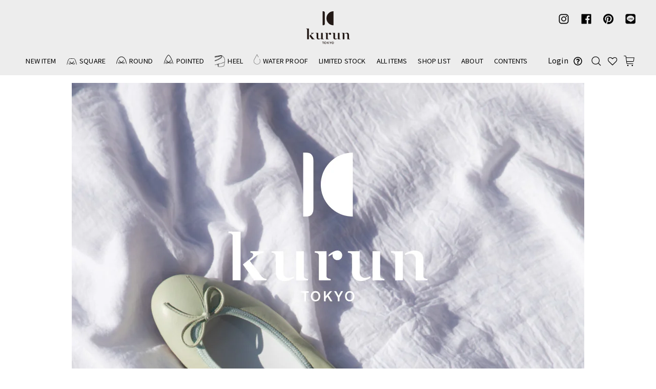

--- FILE ---
content_type: text/html; charset=utf-8
request_url: https://kurun.tokyo/pages/look21ss
body_size: 32822
content:
<!doctype html>
<html class="no-js" lang="ja">
<head>
  <meta charset="utf-8">
  <meta http-equiv="X-UA-Compatible" content="IE=edge,chrome=1">
  <meta name="viewport" content="width=device-width,initial-scale=1">
  <meta name="theme-color" content="#111111">
  <link rel="canonical" href="https://kurun.tokyo/pages/look21ss">
  <meta name="format-detection" content="telephone=no">
  <meta name="google" value="notranslate">
  <meta name="google-site-verification" content="53GsK8nD6gsl1Hw6Tv4vlsWgOQp-9kAaO4hFoBSGv2M" /><link rel="shortcut icon" href="//kurun.tokyo/cdn/shop/files/kurun_logo_sp_2x_77cd6ab9-3aec-462f-b3ee-9419a81b550b_32x32.png?v=1614734151" type="image/png" />
  <title>look_21ss
&ndash; kurun TOKYO
</title><meta property="og:site_name" content="kurun TOKYO">
  <meta property="og:url" content="https://kurun.tokyo/pages/look21ss">
  <meta property="og:title" content="look_21ss">
  <meta property="og:type" content="website">
  <meta property="og:description" content="kurun TOKYO 日本製バレエシューズ 公式通販サイト">
  
  <meta name="twitter:site" content="@">
  <meta name="twitter:card" content="summary_large_image">
  <meta name="twitter:title" content="look_21ss">
  <meta name="twitter:description" content="kurun TOKYO 日本製バレエシューズ 公式通販サイト">

  
  <link href="https://fonts.googleapis.com/css?family=Noto+Sans+JP" rel="stylesheet">
  
  
  <link href="https://fonts.googleapis.com/css?family=Noto+Serif" rel="stylesheet">
  <link href="https://fonts.googleapis.com/css?family=Noto+Sans+Regular" rel="stylesheet">
  
  <script src="//ajax.googleapis.com/ajax/libs/jquery/1.11.0/jquery.min.js"></script>
	<script src="//kurun.tokyo/cdn/shop/t/54/assets/ofi.min.js?v=142139859719286344201661748047" defer="defer"></script>

  <style>
  @font-face {
  font-family: "Bodoni Moda";
  font-weight: 700;
  font-style: normal;
  src: url("//kurun.tokyo/cdn/fonts/bodoni_moda/bodonimoda_n7.837502b3cbe406d2c6f311e87870fa9980b0b36a.woff2") format("woff2"),
       url("//kurun.tokyo/cdn/fonts/bodoni_moda/bodonimoda_n7.c198e1cda930f96f6ae1aa8ef8facc95a64cfd1f.woff") format("woff");
}

  @font-face {
  font-family: Jost;
  font-weight: 400;
  font-style: normal;
  src: url("//kurun.tokyo/cdn/fonts/jost/jost_n4.d47a1b6347ce4a4c9f437608011273009d91f2b7.woff2") format("woff2"),
       url("//kurun.tokyo/cdn/fonts/jost/jost_n4.791c46290e672b3f85c3d1c651ef2efa3819eadd.woff") format("woff");
}


  @font-face {
  font-family: Jost;
  font-weight: 700;
  font-style: normal;
  src: url("//kurun.tokyo/cdn/fonts/jost/jost_n7.921dc18c13fa0b0c94c5e2517ffe06139c3615a3.woff2") format("woff2"),
       url("//kurun.tokyo/cdn/fonts/jost/jost_n7.cbfc16c98c1e195f46c536e775e4e959c5f2f22b.woff") format("woff");
}

  @font-face {
  font-family: Jost;
  font-weight: 400;
  font-style: italic;
  src: url("//kurun.tokyo/cdn/fonts/jost/jost_i4.b690098389649750ada222b9763d55796c5283a5.woff2") format("woff2"),
       url("//kurun.tokyo/cdn/fonts/jost/jost_i4.fd766415a47e50b9e391ae7ec04e2ae25e7e28b0.woff") format("woff");
}

  @font-face {
  font-family: Jost;
  font-weight: 700;
  font-style: italic;
  src: url("//kurun.tokyo/cdn/fonts/jost/jost_i7.d8201b854e41e19d7ed9b1a31fe4fe71deea6d3f.woff2") format("woff2"),
       url("//kurun.tokyo/cdn/fonts/jost/jost_i7.eae515c34e26b6c853efddc3fc0c552e0de63757.woff") format("woff");
}

</style>

  <link href="//kurun.tokyo/cdn/shop/t/54/assets/theme.scss.css?v=114264485651250524911768298842" rel="stylesheet" type="text/css" media="all" />

  <style>
    .collection-item__title {
      font-size: 23px;
    }

    @media screen and (max-width: 768px) {
      .collection-item__title {
        font-size: 18.4px;
      }
    }
  </style>

  <script>
    document.documentElement.className = document.documentElement.className.replace('no-js', 'js');

    window.theme = window.theme || {};
    theme.strings = {
      addToCart: "カートに入れる",
      soldOut: "coming soon",
      unavailable: "お取り扱いできません",
      stockLabel: "[count] 個 在庫あり",
      savePrice: "Save [saved_amount]",
      cartSavings: "You're saving [savings]",
      cartEmpty: "カート内には何も入っていません",
      cartTermsConfirmation: "決済するには、販売条件に同意する必要があります"
    };
    theme.settings = {
      cartType: "drawer",
      moneyFormat: "\u003cspan class=money\u003e¥{{amount_no_decimals}}\u003c\/span\u003e",
      recentlyViewedEnabled: false,
      quickView: true,
      themeVersion: "1.3.2"
    };
  </script>

  <script>window.performance && window.performance.mark && window.performance.mark('shopify.content_for_header.start');</script><meta name="google-site-verification" content="XyxV0-yWyRm0IyEfI_NbnFLlfXS9VJ1Pc7CXEnSpKB4">
<meta id="shopify-digital-wallet" name="shopify-digital-wallet" content="/8971255872/digital_wallets/dialog">
<meta name="shopify-checkout-api-token" content="3710fde5310900d284b6146de56c24b1">
<link rel="alternate" hreflang="x-default" href="https://kurun.tokyo/pages/look21ss">
<link rel="alternate" hreflang="ja" href="https://kurun.tokyo/pages/look21ss">
<link rel="alternate" hreflang="en" href="https://kurun.tokyo/en/pages/look21ss">
<script async="async" src="/checkouts/internal/preloads.js?locale=ja-JP"></script>
<link rel="preconnect" href="https://shop.app" crossorigin="anonymous">
<script async="async" src="https://shop.app/checkouts/internal/preloads.js?locale=ja-JP&shop_id=8971255872" crossorigin="anonymous"></script>
<script id="apple-pay-shop-capabilities" type="application/json">{"shopId":8971255872,"countryCode":"JP","currencyCode":"JPY","merchantCapabilities":["supports3DS"],"merchantId":"gid:\/\/shopify\/Shop\/8971255872","merchantName":"kurun TOKYO","requiredBillingContactFields":["postalAddress","email","phone"],"requiredShippingContactFields":["postalAddress","email","phone"],"shippingType":"shipping","supportedNetworks":["visa","masterCard","amex","jcb","discover"],"total":{"type":"pending","label":"kurun TOKYO","amount":"1.00"},"shopifyPaymentsEnabled":true,"supportsSubscriptions":true}</script>
<script id="shopify-features" type="application/json">{"accessToken":"3710fde5310900d284b6146de56c24b1","betas":["rich-media-storefront-analytics"],"domain":"kurun.tokyo","predictiveSearch":false,"shopId":8971255872,"locale":"ja"}</script>
<script>var Shopify = Shopify || {};
Shopify.shop = "kurun-shop.myshopify.com";
Shopify.locale = "ja";
Shopify.currency = {"active":"JPY","rate":"1.0"};
Shopify.country = "JP";
Shopify.theme = {"name":"kurun-impulse\/main","id":125321740322,"schema_name":"Impulse","schema_version":"1.3.2","theme_store_id":null,"role":"main"};
Shopify.theme.handle = "null";
Shopify.theme.style = {"id":null,"handle":null};
Shopify.cdnHost = "kurun.tokyo/cdn";
Shopify.routes = Shopify.routes || {};
Shopify.routes.root = "/";</script>
<script type="module">!function(o){(o.Shopify=o.Shopify||{}).modules=!0}(window);</script>
<script>!function(o){function n(){var o=[];function n(){o.push(Array.prototype.slice.apply(arguments))}return n.q=o,n}var t=o.Shopify=o.Shopify||{};t.loadFeatures=n(),t.autoloadFeatures=n()}(window);</script>
<script>
  window.ShopifyPay = window.ShopifyPay || {};
  window.ShopifyPay.apiHost = "shop.app\/pay";
  window.ShopifyPay.redirectState = null;
</script>
<script id="shop-js-analytics" type="application/json">{"pageType":"page"}</script>
<script defer="defer" async type="module" src="//kurun.tokyo/cdn/shopifycloud/shop-js/modules/v2/client.init-shop-cart-sync_PyU3Cxph.ja.esm.js"></script>
<script defer="defer" async type="module" src="//kurun.tokyo/cdn/shopifycloud/shop-js/modules/v2/chunk.common_3XpQ5sgE.esm.js"></script>
<script type="module">
  await import("//kurun.tokyo/cdn/shopifycloud/shop-js/modules/v2/client.init-shop-cart-sync_PyU3Cxph.ja.esm.js");
await import("//kurun.tokyo/cdn/shopifycloud/shop-js/modules/v2/chunk.common_3XpQ5sgE.esm.js");

  window.Shopify.SignInWithShop?.initShopCartSync?.({"fedCMEnabled":true,"windoidEnabled":true});

</script>
<script>
  window.Shopify = window.Shopify || {};
  if (!window.Shopify.featureAssets) window.Shopify.featureAssets = {};
  window.Shopify.featureAssets['shop-js'] = {"shop-cart-sync":["modules/v2/client.shop-cart-sync_iBe2HkXL.ja.esm.js","modules/v2/chunk.common_3XpQ5sgE.esm.js"],"init-fed-cm":["modules/v2/client.init-fed-cm_4nT_o4d8.ja.esm.js","modules/v2/chunk.common_3XpQ5sgE.esm.js"],"init-windoid":["modules/v2/client.init-windoid_qVCuPx85.ja.esm.js","modules/v2/chunk.common_3XpQ5sgE.esm.js"],"shop-cash-offers":["modules/v2/client.shop-cash-offers_xgnxIoYx.ja.esm.js","modules/v2/chunk.common_3XpQ5sgE.esm.js","modules/v2/chunk.modal_CDmZwZ67.esm.js"],"shop-button":["modules/v2/client.shop-button_D-AUf6XJ.ja.esm.js","modules/v2/chunk.common_3XpQ5sgE.esm.js"],"init-shop-email-lookup-coordinator":["modules/v2/client.init-shop-email-lookup-coordinator_CoiRXg_f.ja.esm.js","modules/v2/chunk.common_3XpQ5sgE.esm.js"],"shop-toast-manager":["modules/v2/client.shop-toast-manager_2q6-qtse.ja.esm.js","modules/v2/chunk.common_3XpQ5sgE.esm.js"],"shop-login-button":["modules/v2/client.shop-login-button_jJCllpG3.ja.esm.js","modules/v2/chunk.common_3XpQ5sgE.esm.js","modules/v2/chunk.modal_CDmZwZ67.esm.js"],"avatar":["modules/v2/client.avatar_BTnouDA3.ja.esm.js"],"init-shop-cart-sync":["modules/v2/client.init-shop-cart-sync_PyU3Cxph.ja.esm.js","modules/v2/chunk.common_3XpQ5sgE.esm.js"],"pay-button":["modules/v2/client.pay-button_DUSCSBhc.ja.esm.js","modules/v2/chunk.common_3XpQ5sgE.esm.js"],"init-shop-for-new-customer-accounts":["modules/v2/client.init-shop-for-new-customer-accounts_CQaxpM10.ja.esm.js","modules/v2/client.shop-login-button_jJCllpG3.ja.esm.js","modules/v2/chunk.common_3XpQ5sgE.esm.js","modules/v2/chunk.modal_CDmZwZ67.esm.js"],"init-customer-accounts-sign-up":["modules/v2/client.init-customer-accounts-sign-up_C8nXD2V_.ja.esm.js","modules/v2/client.shop-login-button_jJCllpG3.ja.esm.js","modules/v2/chunk.common_3XpQ5sgE.esm.js","modules/v2/chunk.modal_CDmZwZ67.esm.js"],"shop-follow-button":["modules/v2/client.shop-follow-button_Cpw2kC42.ja.esm.js","modules/v2/chunk.common_3XpQ5sgE.esm.js","modules/v2/chunk.modal_CDmZwZ67.esm.js"],"checkout-modal":["modules/v2/client.checkout-modal_eFi38ufj.ja.esm.js","modules/v2/chunk.common_3XpQ5sgE.esm.js","modules/v2/chunk.modal_CDmZwZ67.esm.js"],"init-customer-accounts":["modules/v2/client.init-customer-accounts_DjqcXQGc.ja.esm.js","modules/v2/client.shop-login-button_jJCllpG3.ja.esm.js","modules/v2/chunk.common_3XpQ5sgE.esm.js","modules/v2/chunk.modal_CDmZwZ67.esm.js"],"lead-capture":["modules/v2/client.lead-capture_CdXRTdfz.ja.esm.js","modules/v2/chunk.common_3XpQ5sgE.esm.js","modules/v2/chunk.modal_CDmZwZ67.esm.js"],"shop-login":["modules/v2/client.shop-login_C-CHoYGE.ja.esm.js","modules/v2/chunk.common_3XpQ5sgE.esm.js","modules/v2/chunk.modal_CDmZwZ67.esm.js"],"payment-terms":["modules/v2/client.payment-terms_cWctAF1p.ja.esm.js","modules/v2/chunk.common_3XpQ5sgE.esm.js","modules/v2/chunk.modal_CDmZwZ67.esm.js"]};
</script>
<script>(function() {
  var isLoaded = false;
  function asyncLoad() {
    if (isLoaded) return;
    isLoaded = true;
    var urls = ["https:\/\/assets.smartwishlist.webmarked.net\/static\/v6\/smartwishlist2.js?shop=kurun-shop.myshopify.com","https:\/\/a.mailmunch.co\/widgets\/site-748454-66a9f0b01fe500816d851dbcf09f1d14100cb9e3.js?shop=kurun-shop.myshopify.com","\/\/backinstock.useamp.com\/widget\/17975_1767154524.js?category=bis\u0026v=6\u0026shop=kurun-shop.myshopify.com"];
    for (var i = 0; i < urls.length; i++) {
      var s = document.createElement('script');
      s.type = 'text/javascript';
      s.async = true;
      s.src = urls[i];
      var x = document.getElementsByTagName('script')[0];
      x.parentNode.insertBefore(s, x);
    }
  };
  if(window.attachEvent) {
    window.attachEvent('onload', asyncLoad);
  } else {
    window.addEventListener('load', asyncLoad, false);
  }
})();</script>
<script id="__st">var __st={"a":8971255872,"offset":32400,"reqid":"ac67c5c2-3fec-4c2c-b72e-543991547590-1768876840","pageurl":"kurun.tokyo\/pages\/look21ss","s":"pages-79318319138","u":"0ed3764540ca","p":"page","rtyp":"page","rid":79318319138};</script>
<script>window.ShopifyPaypalV4VisibilityTracking = true;</script>
<script id="captcha-bootstrap">!function(){'use strict';const t='contact',e='account',n='new_comment',o=[[t,t],['blogs',n],['comments',n],[t,'customer']],c=[[e,'customer_login'],[e,'guest_login'],[e,'recover_customer_password'],[e,'create_customer']],r=t=>t.map((([t,e])=>`form[action*='/${t}']:not([data-nocaptcha='true']) input[name='form_type'][value='${e}']`)).join(','),a=t=>()=>t?[...document.querySelectorAll(t)].map((t=>t.form)):[];function s(){const t=[...o],e=r(t);return a(e)}const i='password',u='form_key',d=['recaptcha-v3-token','g-recaptcha-response','h-captcha-response',i],f=()=>{try{return window.sessionStorage}catch{return}},m='__shopify_v',_=t=>t.elements[u];function p(t,e,n=!1){try{const o=window.sessionStorage,c=JSON.parse(o.getItem(e)),{data:r}=function(t){const{data:e,action:n}=t;return t[m]||n?{data:e,action:n}:{data:t,action:n}}(c);for(const[e,n]of Object.entries(r))t.elements[e]&&(t.elements[e].value=n);n&&o.removeItem(e)}catch(o){console.error('form repopulation failed',{error:o})}}const l='form_type',E='cptcha';function T(t){t.dataset[E]=!0}const w=window,h=w.document,L='Shopify',v='ce_forms',y='captcha';let A=!1;((t,e)=>{const n=(g='f06e6c50-85a8-45c8-87d0-21a2b65856fe',I='https://cdn.shopify.com/shopifycloud/storefront-forms-hcaptcha/ce_storefront_forms_captcha_hcaptcha.v1.5.2.iife.js',D={infoText:'hCaptchaによる保護',privacyText:'プライバシー',termsText:'利用規約'},(t,e,n)=>{const o=w[L][v],c=o.bindForm;if(c)return c(t,g,e,D).then(n);var r;o.q.push([[t,g,e,D],n]),r=I,A||(h.body.append(Object.assign(h.createElement('script'),{id:'captcha-provider',async:!0,src:r})),A=!0)});var g,I,D;w[L]=w[L]||{},w[L][v]=w[L][v]||{},w[L][v].q=[],w[L][y]=w[L][y]||{},w[L][y].protect=function(t,e){n(t,void 0,e),T(t)},Object.freeze(w[L][y]),function(t,e,n,w,h,L){const[v,y,A,g]=function(t,e,n){const i=e?o:[],u=t?c:[],d=[...i,...u],f=r(d),m=r(i),_=r(d.filter((([t,e])=>n.includes(e))));return[a(f),a(m),a(_),s()]}(w,h,L),I=t=>{const e=t.target;return e instanceof HTMLFormElement?e:e&&e.form},D=t=>v().includes(t);t.addEventListener('submit',(t=>{const e=I(t);if(!e)return;const n=D(e)&&!e.dataset.hcaptchaBound&&!e.dataset.recaptchaBound,o=_(e),c=g().includes(e)&&(!o||!o.value);(n||c)&&t.preventDefault(),c&&!n&&(function(t){try{if(!f())return;!function(t){const e=f();if(!e)return;const n=_(t);if(!n)return;const o=n.value;o&&e.removeItem(o)}(t);const e=Array.from(Array(32),(()=>Math.random().toString(36)[2])).join('');!function(t,e){_(t)||t.append(Object.assign(document.createElement('input'),{type:'hidden',name:u})),t.elements[u].value=e}(t,e),function(t,e){const n=f();if(!n)return;const o=[...t.querySelectorAll(`input[type='${i}']`)].map((({name:t})=>t)),c=[...d,...o],r={};for(const[a,s]of new FormData(t).entries())c.includes(a)||(r[a]=s);n.setItem(e,JSON.stringify({[m]:1,action:t.action,data:r}))}(t,e)}catch(e){console.error('failed to persist form',e)}}(e),e.submit())}));const S=(t,e)=>{t&&!t.dataset[E]&&(n(t,e.some((e=>e===t))),T(t))};for(const o of['focusin','change'])t.addEventListener(o,(t=>{const e=I(t);D(e)&&S(e,y())}));const B=e.get('form_key'),M=e.get(l),P=B&&M;t.addEventListener('DOMContentLoaded',(()=>{const t=y();if(P)for(const e of t)e.elements[l].value===M&&p(e,B);[...new Set([...A(),...v().filter((t=>'true'===t.dataset.shopifyCaptcha))])].forEach((e=>S(e,t)))}))}(h,new URLSearchParams(w.location.search),n,t,e,['guest_login'])})(!0,!0)}();</script>
<script integrity="sha256-4kQ18oKyAcykRKYeNunJcIwy7WH5gtpwJnB7kiuLZ1E=" data-source-attribution="shopify.loadfeatures" defer="defer" src="//kurun.tokyo/cdn/shopifycloud/storefront/assets/storefront/load_feature-a0a9edcb.js" crossorigin="anonymous"></script>
<script crossorigin="anonymous" defer="defer" src="//kurun.tokyo/cdn/shopifycloud/storefront/assets/shopify_pay/storefront-65b4c6d7.js?v=20250812"></script>
<script data-source-attribution="shopify.dynamic_checkout.dynamic.init">var Shopify=Shopify||{};Shopify.PaymentButton=Shopify.PaymentButton||{isStorefrontPortableWallets:!0,init:function(){window.Shopify.PaymentButton.init=function(){};var t=document.createElement("script");t.src="https://kurun.tokyo/cdn/shopifycloud/portable-wallets/latest/portable-wallets.ja.js",t.type="module",document.head.appendChild(t)}};
</script>
<script data-source-attribution="shopify.dynamic_checkout.buyer_consent">
  function portableWalletsHideBuyerConsent(e){var t=document.getElementById("shopify-buyer-consent"),n=document.getElementById("shopify-subscription-policy-button");t&&n&&(t.classList.add("hidden"),t.setAttribute("aria-hidden","true"),n.removeEventListener("click",e))}function portableWalletsShowBuyerConsent(e){var t=document.getElementById("shopify-buyer-consent"),n=document.getElementById("shopify-subscription-policy-button");t&&n&&(t.classList.remove("hidden"),t.removeAttribute("aria-hidden"),n.addEventListener("click",e))}window.Shopify?.PaymentButton&&(window.Shopify.PaymentButton.hideBuyerConsent=portableWalletsHideBuyerConsent,window.Shopify.PaymentButton.showBuyerConsent=portableWalletsShowBuyerConsent);
</script>
<script data-source-attribution="shopify.dynamic_checkout.cart.bootstrap">document.addEventListener("DOMContentLoaded",(function(){function t(){return document.querySelector("shopify-accelerated-checkout-cart, shopify-accelerated-checkout")}if(t())Shopify.PaymentButton.init();else{new MutationObserver((function(e,n){t()&&(Shopify.PaymentButton.init(),n.disconnect())})).observe(document.body,{childList:!0,subtree:!0})}}));
</script>
<link id="shopify-accelerated-checkout-styles" rel="stylesheet" media="screen" href="https://kurun.tokyo/cdn/shopifycloud/portable-wallets/latest/accelerated-checkout-backwards-compat.css" crossorigin="anonymous">
<style id="shopify-accelerated-checkout-cart">
        #shopify-buyer-consent {
  margin-top: 1em;
  display: inline-block;
  width: 100%;
}

#shopify-buyer-consent.hidden {
  display: none;
}

#shopify-subscription-policy-button {
  background: none;
  border: none;
  padding: 0;
  text-decoration: underline;
  font-size: inherit;
  cursor: pointer;
}

#shopify-subscription-policy-button::before {
  box-shadow: none;
}

      </style>

<script>window.performance && window.performance.mark && window.performance.mark('shopify.content_for_header.end');</script>
  <!--[if lt IE 9]>
<script src="//cdnjs.cloudflare.com/ajax/libs/html5shiv/3.7.2/html5shiv.min.js" type="text/javascript"></script>
<![endif]-->
<!--[if (lte IE 9) ]><script src="//kurun.tokyo/cdn/shop/t/54/assets/match-media.min.js?v=159635276924582161481661748047" type="text/javascript"></script><![endif]-->


  
  <script src="//kurun.tokyo/cdn/shop/t/54/assets/vendor.js" defer="defer"></script>



  

  
  <script src="//kurun.tokyo/cdn/shop/t/54/assets/theme.js?v=28509197461596760671727162859" defer="defer"></script>


<meta name="facebook-domain-verification" content="q4wb3yji0qqhwo6evysshmslzla6y2" />
<script>
var ConveyThis_Initializer = class{
	
	static init(params){
		// console.log(params);
		if (typeof params.api_key === "undefined" || params.api_key.length == 0){
			alert("ConveyThis Error: Api key is not specified");
			return;
		}

		let query = "api_key="+params.api_key + '&referer=' + btoa(document.location.href);
		if (typeof params.is_shopify !== "undefined")
			query += "&is_shopify="+params.is_shopify;
	
		var xhttp = new XMLHttpRequest();

		xhttp.open( 'GET', 'https://api.conveythis.com/25/website/code/get?'+query, true );

		xhttp.onreadystatechange = function() {

			if( xhttp.readyState == 4 && xhttp.status == 200 ) {
				var meta = document.createElement('meta');

				if( xhttp.responseText ) {
					
					let response = JSON.parse(xhttp.responseText);
					// console.log(response);
					if(response.code) {
						ConveyThis_Initializer.insertCode(response.code);
					}
				}
			}
		}
		xhttp.send(query);
	}

	static insertCode(code){

		let element = document.createElement("div");
		element.innerHTML = code;

		let children = element.childNodes;
		// console.log(children);
		
		children.forEach(function(child){
			//console.log(child);
			if(child.nodeName.toUpperCase() == "SCRIPT"){
				let tempScript = document.createElement('script');
				
				if(child.src){
					tempScript.src = child.src;
				}else{
					tempScript.innerHTML = child.innerHTML;
				}
				tempScript.type = "text/javascript";
				document.body.appendChild(tempScript); 
			}else{
				//console.log("no Scr");
				
				if(child.textContent.trim().length > 0 || child.nodeType == 1)
					document.body.appendChild(child); 
			}
		});
	}

};
ConveyThis_Initializer.init({api_key: "pub_16efee1389fcec124c6a5670dd463835", is_shopify: 1});

</script>
<!-- BEGIN app block: shopify://apps/smart-seo/blocks/smartseo/7b0a6064-ca2e-4392-9a1d-8c43c942357b --><meta name="smart-seo-integrated" content="true" /><!-- metatagsSavedToSEOFields: true --><!-- END app block --><script src="https://cdn.shopify.com/extensions/5fc49b2d-4aac-47cd-85a8-c8214ac94062/conveythis-ai-store-translator-24/assets/party-button.js" type="text/javascript" defer="defer"></script>
<meta property="og:image" content="https://cdn.shopify.com/s/files/1/0089/7125/5872/files/haircalf_1200_628.jpg?v=1640251992" />
<meta property="og:image:secure_url" content="https://cdn.shopify.com/s/files/1/0089/7125/5872/files/haircalf_1200_628.jpg?v=1640251992" />
<meta property="og:image:width" content="1200" />
<meta property="og:image:height" content="628" />
<link href="https://monorail-edge.shopifysvc.com" rel="dns-prefetch">
<script>(function(){if ("sendBeacon" in navigator && "performance" in window) {try {var session_token_from_headers = performance.getEntriesByType('navigation')[0].serverTiming.find(x => x.name == '_s').description;} catch {var session_token_from_headers = undefined;}var session_cookie_matches = document.cookie.match(/_shopify_s=([^;]*)/);var session_token_from_cookie = session_cookie_matches && session_cookie_matches.length === 2 ? session_cookie_matches[1] : "";var session_token = session_token_from_headers || session_token_from_cookie || "";function handle_abandonment_event(e) {var entries = performance.getEntries().filter(function(entry) {return /monorail-edge.shopifysvc.com/.test(entry.name);});if (!window.abandonment_tracked && entries.length === 0) {window.abandonment_tracked = true;var currentMs = Date.now();var navigation_start = performance.timing.navigationStart;var payload = {shop_id: 8971255872,url: window.location.href,navigation_start,duration: currentMs - navigation_start,session_token,page_type: "page"};window.navigator.sendBeacon("https://monorail-edge.shopifysvc.com/v1/produce", JSON.stringify({schema_id: "online_store_buyer_site_abandonment/1.1",payload: payload,metadata: {event_created_at_ms: currentMs,event_sent_at_ms: currentMs}}));}}window.addEventListener('pagehide', handle_abandonment_event);}}());</script>
<script id="web-pixels-manager-setup">(function e(e,d,r,n,o){if(void 0===o&&(o={}),!Boolean(null===(a=null===(i=window.Shopify)||void 0===i?void 0:i.analytics)||void 0===a?void 0:a.replayQueue)){var i,a;window.Shopify=window.Shopify||{};var t=window.Shopify;t.analytics=t.analytics||{};var s=t.analytics;s.replayQueue=[],s.publish=function(e,d,r){return s.replayQueue.push([e,d,r]),!0};try{self.performance.mark("wpm:start")}catch(e){}var l=function(){var e={modern:/Edge?\/(1{2}[4-9]|1[2-9]\d|[2-9]\d{2}|\d{4,})\.\d+(\.\d+|)|Firefox\/(1{2}[4-9]|1[2-9]\d|[2-9]\d{2}|\d{4,})\.\d+(\.\d+|)|Chrom(ium|e)\/(9{2}|\d{3,})\.\d+(\.\d+|)|(Maci|X1{2}).+ Version\/(15\.\d+|(1[6-9]|[2-9]\d|\d{3,})\.\d+)([,.]\d+|)( \(\w+\)|)( Mobile\/\w+|) Safari\/|Chrome.+OPR\/(9{2}|\d{3,})\.\d+\.\d+|(CPU[ +]OS|iPhone[ +]OS|CPU[ +]iPhone|CPU IPhone OS|CPU iPad OS)[ +]+(15[._]\d+|(1[6-9]|[2-9]\d|\d{3,})[._]\d+)([._]\d+|)|Android:?[ /-](13[3-9]|1[4-9]\d|[2-9]\d{2}|\d{4,})(\.\d+|)(\.\d+|)|Android.+Firefox\/(13[5-9]|1[4-9]\d|[2-9]\d{2}|\d{4,})\.\d+(\.\d+|)|Android.+Chrom(ium|e)\/(13[3-9]|1[4-9]\d|[2-9]\d{2}|\d{4,})\.\d+(\.\d+|)|SamsungBrowser\/([2-9]\d|\d{3,})\.\d+/,legacy:/Edge?\/(1[6-9]|[2-9]\d|\d{3,})\.\d+(\.\d+|)|Firefox\/(5[4-9]|[6-9]\d|\d{3,})\.\d+(\.\d+|)|Chrom(ium|e)\/(5[1-9]|[6-9]\d|\d{3,})\.\d+(\.\d+|)([\d.]+$|.*Safari\/(?![\d.]+ Edge\/[\d.]+$))|(Maci|X1{2}).+ Version\/(10\.\d+|(1[1-9]|[2-9]\d|\d{3,})\.\d+)([,.]\d+|)( \(\w+\)|)( Mobile\/\w+|) Safari\/|Chrome.+OPR\/(3[89]|[4-9]\d|\d{3,})\.\d+\.\d+|(CPU[ +]OS|iPhone[ +]OS|CPU[ +]iPhone|CPU IPhone OS|CPU iPad OS)[ +]+(10[._]\d+|(1[1-9]|[2-9]\d|\d{3,})[._]\d+)([._]\d+|)|Android:?[ /-](13[3-9]|1[4-9]\d|[2-9]\d{2}|\d{4,})(\.\d+|)(\.\d+|)|Mobile Safari.+OPR\/([89]\d|\d{3,})\.\d+\.\d+|Android.+Firefox\/(13[5-9]|1[4-9]\d|[2-9]\d{2}|\d{4,})\.\d+(\.\d+|)|Android.+Chrom(ium|e)\/(13[3-9]|1[4-9]\d|[2-9]\d{2}|\d{4,})\.\d+(\.\d+|)|Android.+(UC? ?Browser|UCWEB|U3)[ /]?(15\.([5-9]|\d{2,})|(1[6-9]|[2-9]\d|\d{3,})\.\d+)\.\d+|SamsungBrowser\/(5\.\d+|([6-9]|\d{2,})\.\d+)|Android.+MQ{2}Browser\/(14(\.(9|\d{2,})|)|(1[5-9]|[2-9]\d|\d{3,})(\.\d+|))(\.\d+|)|K[Aa][Ii]OS\/(3\.\d+|([4-9]|\d{2,})\.\d+)(\.\d+|)/},d=e.modern,r=e.legacy,n=navigator.userAgent;return n.match(d)?"modern":n.match(r)?"legacy":"unknown"}(),u="modern"===l?"modern":"legacy",c=(null!=n?n:{modern:"",legacy:""})[u],f=function(e){return[e.baseUrl,"/wpm","/b",e.hashVersion,"modern"===e.buildTarget?"m":"l",".js"].join("")}({baseUrl:d,hashVersion:r,buildTarget:u}),m=function(e){var d=e.version,r=e.bundleTarget,n=e.surface,o=e.pageUrl,i=e.monorailEndpoint;return{emit:function(e){var a=e.status,t=e.errorMsg,s=(new Date).getTime(),l=JSON.stringify({metadata:{event_sent_at_ms:s},events:[{schema_id:"web_pixels_manager_load/3.1",payload:{version:d,bundle_target:r,page_url:o,status:a,surface:n,error_msg:t},metadata:{event_created_at_ms:s}}]});if(!i)return console&&console.warn&&console.warn("[Web Pixels Manager] No Monorail endpoint provided, skipping logging."),!1;try{return self.navigator.sendBeacon.bind(self.navigator)(i,l)}catch(e){}var u=new XMLHttpRequest;try{return u.open("POST",i,!0),u.setRequestHeader("Content-Type","text/plain"),u.send(l),!0}catch(e){return console&&console.warn&&console.warn("[Web Pixels Manager] Got an unhandled error while logging to Monorail."),!1}}}}({version:r,bundleTarget:l,surface:e.surface,pageUrl:self.location.href,monorailEndpoint:e.monorailEndpoint});try{o.browserTarget=l,function(e){var d=e.src,r=e.async,n=void 0===r||r,o=e.onload,i=e.onerror,a=e.sri,t=e.scriptDataAttributes,s=void 0===t?{}:t,l=document.createElement("script"),u=document.querySelector("head"),c=document.querySelector("body");if(l.async=n,l.src=d,a&&(l.integrity=a,l.crossOrigin="anonymous"),s)for(var f in s)if(Object.prototype.hasOwnProperty.call(s,f))try{l.dataset[f]=s[f]}catch(e){}if(o&&l.addEventListener("load",o),i&&l.addEventListener("error",i),u)u.appendChild(l);else{if(!c)throw new Error("Did not find a head or body element to append the script");c.appendChild(l)}}({src:f,async:!0,onload:function(){if(!function(){var e,d;return Boolean(null===(d=null===(e=window.Shopify)||void 0===e?void 0:e.analytics)||void 0===d?void 0:d.initialized)}()){var d=window.webPixelsManager.init(e)||void 0;if(d){var r=window.Shopify.analytics;r.replayQueue.forEach((function(e){var r=e[0],n=e[1],o=e[2];d.publishCustomEvent(r,n,o)})),r.replayQueue=[],r.publish=d.publishCustomEvent,r.visitor=d.visitor,r.initialized=!0}}},onerror:function(){return m.emit({status:"failed",errorMsg:"".concat(f," has failed to load")})},sri:function(e){var d=/^sha384-[A-Za-z0-9+/=]+$/;return"string"==typeof e&&d.test(e)}(c)?c:"",scriptDataAttributes:o}),m.emit({status:"loading"})}catch(e){m.emit({status:"failed",errorMsg:(null==e?void 0:e.message)||"Unknown error"})}}})({shopId: 8971255872,storefrontBaseUrl: "https://kurun.tokyo",extensionsBaseUrl: "https://extensions.shopifycdn.com/cdn/shopifycloud/web-pixels-manager",monorailEndpoint: "https://monorail-edge.shopifysvc.com/unstable/produce_batch",surface: "storefront-renderer",enabledBetaFlags: ["2dca8a86"],webPixelsConfigList: [{"id":"871989555","configuration":"{\"config\":\"{\\\"pixel_id\\\":\\\"G-HNHCPSKKWP\\\",\\\"target_country\\\":\\\"JP\\\",\\\"gtag_events\\\":[{\\\"type\\\":\\\"search\\\",\\\"action_label\\\":\\\"G-HNHCPSKKWP\\\"},{\\\"type\\\":\\\"begin_checkout\\\",\\\"action_label\\\":\\\"G-HNHCPSKKWP\\\"},{\\\"type\\\":\\\"view_item\\\",\\\"action_label\\\":[\\\"G-HNHCPSKKWP\\\",\\\"MC-LYJKKZFGXM\\\"]},{\\\"type\\\":\\\"purchase\\\",\\\"action_label\\\":[\\\"G-HNHCPSKKWP\\\",\\\"MC-LYJKKZFGXM\\\"]},{\\\"type\\\":\\\"page_view\\\",\\\"action_label\\\":[\\\"G-HNHCPSKKWP\\\",\\\"MC-LYJKKZFGXM\\\"]},{\\\"type\\\":\\\"add_payment_info\\\",\\\"action_label\\\":\\\"G-HNHCPSKKWP\\\"},{\\\"type\\\":\\\"add_to_cart\\\",\\\"action_label\\\":\\\"G-HNHCPSKKWP\\\"}],\\\"enable_monitoring_mode\\\":false}\"}","eventPayloadVersion":"v1","runtimeContext":"OPEN","scriptVersion":"b2a88bafab3e21179ed38636efcd8a93","type":"APP","apiClientId":1780363,"privacyPurposes":[],"dataSharingAdjustments":{"protectedCustomerApprovalScopes":["read_customer_address","read_customer_email","read_customer_name","read_customer_personal_data","read_customer_phone"]}},{"id":"325222707","configuration":"{\"pixel_id\":\"2198407930267414\",\"pixel_type\":\"facebook_pixel\",\"metaapp_system_user_token\":\"-\"}","eventPayloadVersion":"v1","runtimeContext":"OPEN","scriptVersion":"ca16bc87fe92b6042fbaa3acc2fbdaa6","type":"APP","apiClientId":2329312,"privacyPurposes":["ANALYTICS","MARKETING","SALE_OF_DATA"],"dataSharingAdjustments":{"protectedCustomerApprovalScopes":["read_customer_address","read_customer_email","read_customer_name","read_customer_personal_data","read_customer_phone"]}},{"id":"shopify-app-pixel","configuration":"{}","eventPayloadVersion":"v1","runtimeContext":"STRICT","scriptVersion":"0450","apiClientId":"shopify-pixel","type":"APP","privacyPurposes":["ANALYTICS","MARKETING"]},{"id":"shopify-custom-pixel","eventPayloadVersion":"v1","runtimeContext":"LAX","scriptVersion":"0450","apiClientId":"shopify-pixel","type":"CUSTOM","privacyPurposes":["ANALYTICS","MARKETING"]}],isMerchantRequest: false,initData: {"shop":{"name":"kurun TOKYO","paymentSettings":{"currencyCode":"JPY"},"myshopifyDomain":"kurun-shop.myshopify.com","countryCode":"JP","storefrontUrl":"https:\/\/kurun.tokyo"},"customer":null,"cart":null,"checkout":null,"productVariants":[],"purchasingCompany":null},},"https://kurun.tokyo/cdn","fcfee988w5aeb613cpc8e4bc33m6693e112",{"modern":"","legacy":""},{"shopId":"8971255872","storefrontBaseUrl":"https:\/\/kurun.tokyo","extensionBaseUrl":"https:\/\/extensions.shopifycdn.com\/cdn\/shopifycloud\/web-pixels-manager","surface":"storefront-renderer","enabledBetaFlags":"[\"2dca8a86\"]","isMerchantRequest":"false","hashVersion":"fcfee988w5aeb613cpc8e4bc33m6693e112","publish":"custom","events":"[[\"page_viewed\",{}]]"});</script><script>
  window.ShopifyAnalytics = window.ShopifyAnalytics || {};
  window.ShopifyAnalytics.meta = window.ShopifyAnalytics.meta || {};
  window.ShopifyAnalytics.meta.currency = 'JPY';
  var meta = {"page":{"pageType":"page","resourceType":"page","resourceId":79318319138,"requestId":"ac67c5c2-3fec-4c2c-b72e-543991547590-1768876840"}};
  for (var attr in meta) {
    window.ShopifyAnalytics.meta[attr] = meta[attr];
  }
</script>
<script class="analytics">
  (function () {
    var customDocumentWrite = function(content) {
      var jquery = null;

      if (window.jQuery) {
        jquery = window.jQuery;
      } else if (window.Checkout && window.Checkout.$) {
        jquery = window.Checkout.$;
      }

      if (jquery) {
        jquery('body').append(content);
      }
    };

    var hasLoggedConversion = function(token) {
      if (token) {
        return document.cookie.indexOf('loggedConversion=' + token) !== -1;
      }
      return false;
    }

    var setCookieIfConversion = function(token) {
      if (token) {
        var twoMonthsFromNow = new Date(Date.now());
        twoMonthsFromNow.setMonth(twoMonthsFromNow.getMonth() + 2);

        document.cookie = 'loggedConversion=' + token + '; expires=' + twoMonthsFromNow;
      }
    }

    var trekkie = window.ShopifyAnalytics.lib = window.trekkie = window.trekkie || [];
    if (trekkie.integrations) {
      return;
    }
    trekkie.methods = [
      'identify',
      'page',
      'ready',
      'track',
      'trackForm',
      'trackLink'
    ];
    trekkie.factory = function(method) {
      return function() {
        var args = Array.prototype.slice.call(arguments);
        args.unshift(method);
        trekkie.push(args);
        return trekkie;
      };
    };
    for (var i = 0; i < trekkie.methods.length; i++) {
      var key = trekkie.methods[i];
      trekkie[key] = trekkie.factory(key);
    }
    trekkie.load = function(config) {
      trekkie.config = config || {};
      trekkie.config.initialDocumentCookie = document.cookie;
      var first = document.getElementsByTagName('script')[0];
      var script = document.createElement('script');
      script.type = 'text/javascript';
      script.onerror = function(e) {
        var scriptFallback = document.createElement('script');
        scriptFallback.type = 'text/javascript';
        scriptFallback.onerror = function(error) {
                var Monorail = {
      produce: function produce(monorailDomain, schemaId, payload) {
        var currentMs = new Date().getTime();
        var event = {
          schema_id: schemaId,
          payload: payload,
          metadata: {
            event_created_at_ms: currentMs,
            event_sent_at_ms: currentMs
          }
        };
        return Monorail.sendRequest("https://" + monorailDomain + "/v1/produce", JSON.stringify(event));
      },
      sendRequest: function sendRequest(endpointUrl, payload) {
        // Try the sendBeacon API
        if (window && window.navigator && typeof window.navigator.sendBeacon === 'function' && typeof window.Blob === 'function' && !Monorail.isIos12()) {
          var blobData = new window.Blob([payload], {
            type: 'text/plain'
          });

          if (window.navigator.sendBeacon(endpointUrl, blobData)) {
            return true;
          } // sendBeacon was not successful

        } // XHR beacon

        var xhr = new XMLHttpRequest();

        try {
          xhr.open('POST', endpointUrl);
          xhr.setRequestHeader('Content-Type', 'text/plain');
          xhr.send(payload);
        } catch (e) {
          console.log(e);
        }

        return false;
      },
      isIos12: function isIos12() {
        return window.navigator.userAgent.lastIndexOf('iPhone; CPU iPhone OS 12_') !== -1 || window.navigator.userAgent.lastIndexOf('iPad; CPU OS 12_') !== -1;
      }
    };
    Monorail.produce('monorail-edge.shopifysvc.com',
      'trekkie_storefront_load_errors/1.1',
      {shop_id: 8971255872,
      theme_id: 125321740322,
      app_name: "storefront",
      context_url: window.location.href,
      source_url: "//kurun.tokyo/cdn/s/trekkie.storefront.cd680fe47e6c39ca5d5df5f0a32d569bc48c0f27.min.js"});

        };
        scriptFallback.async = true;
        scriptFallback.src = '//kurun.tokyo/cdn/s/trekkie.storefront.cd680fe47e6c39ca5d5df5f0a32d569bc48c0f27.min.js';
        first.parentNode.insertBefore(scriptFallback, first);
      };
      script.async = true;
      script.src = '//kurun.tokyo/cdn/s/trekkie.storefront.cd680fe47e6c39ca5d5df5f0a32d569bc48c0f27.min.js';
      first.parentNode.insertBefore(script, first);
    };
    trekkie.load(
      {"Trekkie":{"appName":"storefront","development":false,"defaultAttributes":{"shopId":8971255872,"isMerchantRequest":null,"themeId":125321740322,"themeCityHash":"14301583375804529077","contentLanguage":"ja","currency":"JPY","eventMetadataId":"aa92206f-36b6-475e-8751-e3d70853aa07"},"isServerSideCookieWritingEnabled":true,"monorailRegion":"shop_domain","enabledBetaFlags":["65f19447"]},"Session Attribution":{},"S2S":{"facebookCapiEnabled":true,"source":"trekkie-storefront-renderer","apiClientId":580111}}
    );

    var loaded = false;
    trekkie.ready(function() {
      if (loaded) return;
      loaded = true;

      window.ShopifyAnalytics.lib = window.trekkie;

      var originalDocumentWrite = document.write;
      document.write = customDocumentWrite;
      try { window.ShopifyAnalytics.merchantGoogleAnalytics.call(this); } catch(error) {};
      document.write = originalDocumentWrite;

      window.ShopifyAnalytics.lib.page(null,{"pageType":"page","resourceType":"page","resourceId":79318319138,"requestId":"ac67c5c2-3fec-4c2c-b72e-543991547590-1768876840","shopifyEmitted":true});

      var match = window.location.pathname.match(/checkouts\/(.+)\/(thank_you|post_purchase)/)
      var token = match? match[1]: undefined;
      if (!hasLoggedConversion(token)) {
        setCookieIfConversion(token);
        
      }
    });


        var eventsListenerScript = document.createElement('script');
        eventsListenerScript.async = true;
        eventsListenerScript.src = "//kurun.tokyo/cdn/shopifycloud/storefront/assets/shop_events_listener-3da45d37.js";
        document.getElementsByTagName('head')[0].appendChild(eventsListenerScript);

})();</script>
  <script>
  if (!window.ga || (window.ga && typeof window.ga !== 'function')) {
    window.ga = function ga() {
      (window.ga.q = window.ga.q || []).push(arguments);
      if (window.Shopify && window.Shopify.analytics && typeof window.Shopify.analytics.publish === 'function') {
        window.Shopify.analytics.publish("ga_stub_called", {}, {sendTo: "google_osp_migration"});
      }
      console.error("Shopify's Google Analytics stub called with:", Array.from(arguments), "\nSee https://help.shopify.com/manual/promoting-marketing/pixels/pixel-migration#google for more information.");
    };
    if (window.Shopify && window.Shopify.analytics && typeof window.Shopify.analytics.publish === 'function') {
      window.Shopify.analytics.publish("ga_stub_initialized", {}, {sendTo: "google_osp_migration"});
    }
  }
</script>
<script
  defer
  src="https://kurun.tokyo/cdn/shopifycloud/perf-kit/shopify-perf-kit-3.0.4.min.js"
  data-application="storefront-renderer"
  data-shop-id="8971255872"
  data-render-region="gcp-us-central1"
  data-page-type="page"
  data-theme-instance-id="125321740322"
  data-theme-name="Impulse"
  data-theme-version="1.3.2"
  data-monorail-region="shop_domain"
  data-resource-timing-sampling-rate="10"
  data-shs="true"
  data-shs-beacon="true"
  data-shs-export-with-fetch="true"
  data-shs-logs-sample-rate="1"
  data-shs-beacon-endpoint="https://kurun.tokyo/api/collect"
></script>
</head>

<body class="template-page" data-transitions="false">

  
  

  <a class="in-page-link visually-hidden skip-link" href="#MainContent">スキップ</a>

  <div id="PageContainer" class="page-container">
    <div class="transition-body">

    <div id="shopify-section-header" class="shopify-section"><script>
  $(function () {
    var $win = $(window),
      $header = $('header'),
      animationClass = 'is-animation';

    $win.on('load scroll', function () {
      var value = $(this).scrollTop();
      if (value > 100) {
        $header.addClass('is-animation');
      } else {
        $header.removeClass('is-animation');
      }
    });
  });

  window.onscroll = function () {
    var scrollTop = window.pageYOffset; //スクロール量を代入する

    if (scrollTop == 0) {
      //最上部に戻ってきた時
      $('.js-image').css('opacity', '1');
      $('.js-image').css('transition', '0s');

      $('.git-image').css('opacity', '0');
      $('.git-image').css('transition', '0s');
    }
    if (scrollTop > 100) {
      //１０pxスクロールした時
      $('.js-image').css('opacity', '0');
      $('.js-image').css('transition', '0s');

      $('.git-image').css('opacity', '1');
      $('.git-image').css('transition', '0s');
    }
  };
</script>

<style>
  .is-animation .headerpc-wrapper {
    height: 100px;
  }

  .headerpc-wrapper .headerpc-content .headerpc-content__logowrapper {
    transition: 0.3s;
  }

  .is-animation .headerpc-wrapper .headerpc-content .headerpc-content__logowrapper {
    height: 40px;
    margin: 0 auto;
    transition: 0.3s;
  }

  .js-image {
    z-index: 1;
  }

  .git-image {
    z-index: 0;
    margin: auto;
    display: block;
    /* position: absolute; */
    /* top: -45px; */
    /* left: 45%; */
    opacity: 0;
    width: 86px;
    height: 100%;
    object-fit: contain;
    margin-top: -47px;
  }

  @media (min-width: 1051px) {
    .headerpc-wrapper {
      padding: 0;
      height: 147.453px;
      transition: 0.3s;
    }

    .headerpc-wrapper .headerpc-content,
    .headerpc-wrapper .headerpc-content .headerpc-socialicons {
      padding: 22px 0 6px;
    }
  }
</style>

<style>
  /* ドロワー（背景） */
  .customdrawer {
    height: 100%; /* 全高 */
    width: 400px; /* ドロワーの幅 */
    position: fixed; /* 固定位置 */
    z-index: 6; /* 一番上に表示 */
    top: 0;
    right: 0;
    background-color: white; /* 背景色 */
    overflow-x: hidden; /* 横スクロールを隠す */
    transform: translateX(100%); /* 初期位置は画面外 */
    transition: transform 0.5s; /* スライドトランジション */
    border-left: 1px solid #ededed;
  }

  @media (max-width: 767px) {
    .customdrawer {
      width: 100%;
    }
    .input-group-btn .btn:hover {
      padding-right: 16.5px !important;
    }
  }
  @media (max-width: 1050px) {
    .__sp .icon {
      vertical-align: top !important;
      margin-right: 10px;
    }
  }

  p.close_txt {
    text-align: center;
  }

  .icon {
    width: 25px;
    height: 25px;
    vertical-align: unset;
  }

  .site-header__search-btn {
    padding: 0 0 0 15px;
  }

  .customdrawer form.input-group.search-bar.search-bar--page {
    margin-top: 25px;
    max-width: 350px;
  }

  .popular-keywords,
  .previous-keywords {
    margin-top: 25px;
    text-align: left;
  }

  .popular-keywords p,
  .previous-keywords p {
    margin: 25px 5px 15px;
  }

  /* ドロワーのコンテンツ/ボックス */
  .drawer-content {
    padding: 20px;
  }

  /* 閉じるボタン */
  .close {
    position: absolute;
    top: 15px;
    right: 25px;
    font-size: 20px;
  }

  .close:hover,
  .close:focus {
    color: #000;
    text-decoration: none;
    cursor: pointer;
  }

  /* ドロワーが開いている状態 */
  .customdrawer.open {
    transform: translateX(0); /* ドロワーを表示 */
  }

  /* 人気のキーワードボタンのスタイル */
  .keyword-btn {
    margin: 5px;
    padding: 10px;
    background-color: #f1f1f1;
    border: none;
    cursor: pointer;
    transition: background-color 0.3s;
    color: #000; /* テキストカラーを明示的に指定 */
  }

  .keyword-btn:hover {
    background-color: #ddd;
  }

  /* 人気のキーワードボタンのスタイル */
  .popular-keywords,
  .previous-keywords {
    margin-top: 20px;
  }

  .keyword-btn {
    margin: 5px;
    padding: 10px;
    background-color: #f1f1f1;
    border: none;
    cursor: pointer;
    transition: background-color 0.3s;
  }

  .keyword-btn:hover {
    background-color: #ddd;
  }
</style>

<script>
  // ドロワーを開く関数
  function openDrawer() {
    document.getElementById('searchDrawer').classList.add('open');
    loadPreviousKeywords();
  }

  // ドロワーを閉じる関数
  function closeDrawer() {
    document.getElementById('searchDrawer').classList.remove('open');
  }

  // スマホ用ドロワーを開く関数
  function openDrawerMobile() {
    document.getElementById('searchDrawerMobile').classList.add('open');
    loadPreviousKeywordsMobile();
  }

  // スマホ用ドロワーを閉じる関数
  function closeDrawerMobile() {
    document.getElementById('searchDrawerMobile').classList.remove('open');
  }
</script>






  <div id="CartDrawer" class="drawer drawer--right drawer--has-fixed-footer">
    <div class="drawer__fixed-header">
      <div class="drawer__header appear-animation appear-delay-1">
        <div class="h2 drawer__title">ショッピングカート</div>
        <div class="drawer__close">
          <button type="button" class="drawer__close-button js-drawer-close">
            <svg aria-hidden="true" focusable="false" role="presentation" class="icon icon-close" viewBox="0 0 64 64"><defs><style>.cls-1{fill:none;stroke:#000;stroke-miterlimit:10;stroke-width:2px}</style></defs><path class="cls-1" d="M19 17.61l27.12 27.13m0-27.12L19 44.74"/></svg>
            <span class="icon__fallback-text">Close cart</span>
          </button>
        </div>
      </div>
    </div>
    <div class="drawer__inner">
      <div id="CartContainer" class="drawer__cart"></div>
    </div>
  </div>


<div data-section-id="header" data-section-type="header-section">
  <header class="headerpc pc-only">
    <div class="headerpc-wrapper">
      <div class="headerpc-content">
        

        

        
        <div class="headerpc-content__logowrapper image-man">
          
            <div class="headerpc-content__logo">
              <a href="/">
                <img
                  src="//cdn.shopify.com/s/files/1/0089/7125/5872/files/kurun_logo_pc.svg"
                  class="js-image"
                  alt="Kurun TOKYO"
                >
                <img
                  src="//cdn.shopify.com/s/files/1/0089/7125/5872/files/kurun_logo_pc2.svg?v=1649048065"
                  class="git-image"
                >
              </a>
            </div>
          
        </div>

        <div class="menulist_useraction_wrapper">
          <div class="headerpc-content__left">
            <nav>
              <ul class="menu_list">
                
                <li class="site-nav__item">
                  <a href="/collections/new-item" class="site-nav__link site-nav__link--underline"> NEW ITEM </a>
                </li>

                <!-- wb03 add -->
                <li class="site-nav__item site-nav--has-dropdown site-nav--is-megamenu" id="header-square">
                  <a
                    href="/collections/all-item/square-toe"
                    class="site-nav__link site-nav__link--underline site-nav__link--has-dropdown header-link__mathilde"
                  >
                    <!-- wb03 blocked & add -->
                    <!--
                      <img src="//cdn.shopify.com/s/files/1/0089/7125/5872/files/KU-3_button.svg?v=1645451909" alt="SQUARE TOE">SQUARE<img src="//cdn.shopify.com/s/files/1/0089/7125/5872/files/nav_arrow.svg" alt="" class="header-link__arrow">
                    -->
                    <img
                      src="//cdn.shopify.com/s/files/1/0089/7125/5872/files/KU-3_button.svg?v=1645451909"
                      alt="SQUARE TOE"

                    >SQUARE
                  </a>
                </li>

                <li class="site-nav__item site-nav--has-dropdown site-nav--is-megamenu" id="header-pauline">
                  <a
                    href="/collections/all-item/round-toe"
                    class="site-nav__link site-nav__link--underline site-nav__link--has-dropdown header-link__pauline"
                  >
                    <!-- wb03 blocked & add -->
                    <!--
                      <img src="//cdn.shopify.com/s/files/1/0089/7125/5872/files/nav_icon_round.svg" alt="ROUND TOE">ROUND TOE<img src="//cdn.shopify.com/s/files/1/0089/7125/5872/files/nav_arrow.svg" alt="" class="header-link__arrow">
                    -->
                    <img src="//cdn.shopify.com/s/files/1/0089/7125/5872/files/nav_icon_round.svg" alt="ROUND TOE">ROUND
                  </a>
                </li>
                <li class="site-nav__item site-nav--has-dropdown site-nav--is-megamenu" id="header-mathilde">
                  <a
                    href="/collections/all-item/pointed-toe"
                    class="site-nav__link site-nav__link--underline site-nav__link--has-dropdown header-link__mathilde"
                  >
                    <!-- wb03 blocked & add -->
                    <!--
                      <img src="//cdn.shopify.com/s/files/1/0089/7125/5872/files/nav_icon_pointed.svg" alt="POINTED TOE">POINTED TOE<img src="//cdn.shopify.com/s/files/1/0089/7125/5872/files/nav_arrow.svg" alt="" class="header-link__arrow">
                    -->
                    <img src="//cdn.shopify.com/s/files/1/0089/7125/5872/files/nav_icon_pointed.svg" alt="POINTED TOE"
                    >POINTED
                  </a>
                </li>

                <li class="site-nav__item site-nav--has-dropdown site-nav--is-megamenu" id="header-heel">
                  <a
                    href="/collections/all-item/round-toe-heel30"
                    class="site-nav__link site-nav__link--underline site-nav__link--has-dropdown header-link__pauline"
                  >
                    <img
                      src="//cdn.shopify.com/s/files/1/0089/7125/5872/files/20240223_Heel_2_12.svg?v=1708667873"
                      alt="heel"

                    >HEEL
                  </a>
                </li>

                <li class="site-nav__item site-nav--has-dropdown site-nav--is-megamenu" id="header-waterproof">
                  <a
                    href="/collections/all-item/waterproof"
                    class="site-nav__link site-nav__link--underline site-nav__link--has-dropdown header-link__mathilde"
                  >
                    <!-- wb03 blocked & add -->
                    <!--
                      <img src="https://cdn.shopify.com/s/files/1/0089/7125/5872/files/rain_0209.svg?v=1645451909" alt="WATER PROOF">WATER PROOF<img src="//cdn.shopify.com/s/files/1/0089/7125/5872/files/nav_arrow.svg" alt="" class="header-link__arrow">
                    -->
                    <img src="//cdn.shopify.com/s/files/1/0089/7125/5872/files/rain.svg?v=1645521635" alt="WATER PROOF"
                    >WATER PROOF
                  </a>
                </li>

                

                <li class="site-nav__item site-nav--has-dropdown site-nav--is-megamenu" id="header-limitedstock">
                  <a href="/collections/all-item-end" class="site-nav__link site-nav__link--underline">
                    LIMITED STOCK
                  </a>
                </li>

                <li class="site-nav__item">
                  <a href="/collections/all-item" class="site-nav__link site-nav__link--underline"> ALL ITEMS </a>
                </li>

                

                <li class="site-nav__item site-nav--has-dropdown site-nav--is-megamenu" id="header-shoplist">
                  <a
                    href="javascript:void(0)"
                    class="site-nav__link site-nav__link--underline site-nav__link--has-dropdown header-link__shoplist"
                    >SHOP LIST
                    <!-- wb03 blocked -->
                    <!--
                      <img src="//cdn.shopify.com/s/files/1/0089/7125/5872/files/nav_arrow.svg" alt="" class="header-link__arrow">
                    -->
                  </a>
                </li>

                
                <li class="site-nav__item site-nav--has-dropdown site-nav--is-megamenu" id="header-about">
                  <a
                    href="/pages/about?locale=en"
                    class="site-nav__link site-nav__link--underline site-nav__link--has-dropdown header-link__about"
                    >ABOUT

                    

                    <!-- wb03 blocked -->
                    <!--
                      <img src="//cdn.shopify.com/s/files/1/0089/7125/5872/files/nav_arrow.svg" alt="" class="header-link__arrow">
                    -->
                  </a>
                </li>

                <li class="site-nav__item site-nav--has-dropdown site-nav--is-megamenu" id="header-contents">
                  <a
                    href="/blogs/news"
                    class="site-nav__link site-nav__link--underline site-nav__link--has-dropdown header-link__contents"
                    >CONTENTS
                    <!-- wb03 blocked -->
                    <!--
                      <img src="//cdn.shopify.com/s/files/1/0089/7125/5872/files/nav_arrow.svg" alt="" class="header-link__arrow">
                    -->
                  </a>
                </li>
              </ul>
            </nav>
          </div>

          <div class="headerpc-content__icons">
            <div class="login_org">
              
                <a href="/account" class="site-nav__link site-nav__link--underline">
                  
                    Login
                    <!-- ログイン -->
                  
                </a>
              
            </div>
            <div class="question_botton">
              <a href="/pages/faq" class="site-nav__link site-nav__link--icon js-no-transition">
                <img src="//kurun.tokyo/cdn/shop/t/54/assets/question-circle-regular.svg?v=90598363562821842031661748047" alt="" />
              </a>
            </div>

            

            
            <button type="button" class="text-link site-header__search-btn" onclick="openDrawer()">
              <svg aria-hidden="true" focusable="false" role="presentation" class="icon icon-search" viewBox="0 0 64 64"><defs><style>.cls-1{fill:none;stroke:#000;stroke-miterlimit:10;stroke-width:2px}</style></defs><path class="cls-1" d="M47.16 28.58A18.58 18.58 0 1 1 28.58 10a18.58 18.58 0 0 1 18.58 18.58zM54 54L41.94 42"/></svg>
            </button>

            <!-- ドロワー -->
            <div id="searchDrawer" class="customdrawer">
              <div class="drawer-content">
                <p class="close_txt"></p>
                <span class="close" onclick="closeDrawer()">&times;</span>
                <form
                  id="searchForm"
                  action="/search"
                  method="get"
                  class="input-group search-bar search-bar--page"
                  role="search"
                >
                  <input type="hidden" name="type" value="product">
                  <input
                    type="search"
                    id="searchInput"
                    name="q"
                    value=""
                    placeholder="カラーや素材で検索"
                    class="input-group-field"
                    aria-label="カラーや素材で検索"
                  >
                  <span class="input-group-btn">
                    <button type="submit" class="btn">
                      <svg
                        aria-hidden="true"
                        focusable="false"
                        role="presentation"
                        class="icon icon-search"
                        viewBox="0 0 64 64"
                      >
                        <defs>
                          <style>.cls-1{fill:none;stroke:#000;stroke-miterlimit:10;stroke-width:2px}</style>
                        </defs>
                        <path class="cls-1" d="M47.16 28.58A18.58 18.58 0 1 1 28.58 10a18.58 18.58 0 0 1 18.58 18.58zM54 54L41.94 42"></path>
                      </svg>
                      <span class="icon__fallback-text">検索する</span>
                    </button>
                  </span>
                </form>
                <div class="popular-keywords">
                  <p>人気のキーワード</p>
                  <button type="button" class="keyword-btn" onclick="setKeyword('ヒール')">ヒール</button>
                  <button type="button" class="keyword-btn" onclick="setKeyword('スクエア')">スクエア</button>
                  <button type="button" class="keyword-btn" onclick="setKeyword('シルバー')">シルバー</button>
                  <button type="button" class="keyword-btn" onclick="setKeyword('撥水')">撥水</button>
                  
                  <!-- 他のキーワードもここに追加 -->
                </div>
                <div class="previous-keywords">
                  <p>前に検索したキーワード</p>
                  <div id="previousKeywordsContainer"></div>
                </div>
              </div>
            </div>

            <div class="wishlist_botton">
              <a href="/apps/wishlist" class="site-nav__link site-nav__link--icon js-no-transition">
                <span class="favorite-link">
                  <i class="fa fa-heart-o fa-lg"></i>
                </span>
              </a>
            </div>
            <div class="cart_botton">
              <a href="/cart" class="site-nav__link site-nav__link--icon" aria-controls="CartDrawer">
                <span class="cart-link">
                  <img class="cart_img" src="//cdn.shopify.com/s/files/1/0089/7125/5872/files/nav_cart.svg" alt="cart">
                  <span class="icon__fallback-text">カート</span>
                  <span class="cart-link__bubble">0</span>
                </span>
              </a>
            </div>
          </div>
        </div>

        <div class="headerpc-socialicons">
          <ul>
            <li>
              <a href="https://www.instagram.com/kurun_official/" target="_blank">
                <img src="//cdn.shopify.com/s/files/1/0089/7125/5872/files/insta_icon.svg" alt="Instagram">
              </a>
            </li>
            <li>
              <a href="https://ja-jp.facebook.com/kuruntokyo/" target="_blank">
                <img src="//cdn.shopify.com/s/files/1/0089/7125/5872/files/fb_icon.svg" alt="Facebook">
              </a>
            </li>
            <li>
              <a href="https://www.pinterest.jp/kuruntokyo/" target="_blank">
                <img src="//cdn.shopify.com/s/files/1/0089/7125/5872/files/pinta_icon.svg" alt="Pinterest">
              </a>
            </li>
            <li>
              <a href="https://lin.ee/Ngc6PIV" target="_blank">
                <img
                  src="//cdn.shopify.com/s/files/1/0089/7125/5872/files/LINE_icon_e43fbccb-92c0-48fe-8e81-bacb538ade5e.svg?v=1711184702"
                  alt="LINE"
                >
              </a>
            </li>
          </ul>
        </div>
      </div>
      <div class="site-nav__dropdown megamenu">

  <div class="header-content--pauline header-pauline--active">
    <h2>ROUND TOE<span class="subtitle">- Pauline - ポーリーヌ</span></h2>
    <ul class="site-nav__dropdown-linklist">
      <li>
        <a href="/products/pauline-enamel-red" class="site-nav__dropdown-link"
          ><img src="//cdn.shopify.com/s/files/1/0089/7125/5872/files/sb_manu_pauline_enamel.png?v=1747212251"><br>
          enamel</a
        >
      </li>
      <li>
        <a href="/products/pauline-foil-silver" class="site-nav__dropdown-link"
          ><img src="//cdn.shopify.com/s/files/1/0089/7125/5872/files/sb_pau_foill.jpg"><br>
          foil</a
        >
      </li>
      <li>
        <a href="/products/pauline-zebraprint-lightbeige" class="site-nav__dropdown-link"
          ><img src="//cdn.shopify.com/s/files/1/0089/7125/5872/files/pauline_zeb_subnav_shoes.jpg?v=1630928378"><br>
          zebra print</a
        >
      </li>
      <li>
        <a href="/products/pauline-laceglitter-silver" class="site-nav__dropdown-link"
          ><img src="//cdn.shopify.com/s/files/1/0089/7125/5872/files/sb_manu_pauline_laceglitter.png?v=1723988401"
          ><br>
          lace glitter
        </a>
      </li>
      <li>
        <a href="/products/pauline-leopardprint-beige" class="site-nav__dropdown-link"
          ><img src="//cdn.shopify.com/s/files/1/0089/7125/5872/files/sb_pau_leopard.jpg"><br>
          leopard print</a
        >
      </li>
      <li>
        <a href="/products/pauline-crackmirror-gold" class="site-nav__dropdown-link"
          ><img src="//cdn.shopify.com/s/files/1/0089/7125/5872/files/sb_manu_pauline_crackmirror.png?v=1701146853"><br>
          crack mirror</a
        >
      </li>
      <li>
        <a href="/products/pauline-spanglecloth-silvermix" class="site-nav__dropdown-link"
          ><img src="//cdn.shopify.com/s/files/1/0089/7125/5872/files/sb_manu_pauline_spanglecloth.png?v=1730454491"
          ><br>
          spangle cloth
        </a>
      </li>
      <li>
        <a href="/products/pauline-lamevelourcloth-bordeaux" class="site-nav__dropdown-link"
          ><img src="//cdn.shopify.com/s/files/1/0089/7125/5872/files/sb_manu_pauline_lamevelourcloth.png?v=1758151853"
          ><br>
          lame velour cloth
        </a>
      </li>
      <li>
        <a href="/products/pauline-boacloth-ivory" class="site-nav__dropdown-link"
          ><img src="//cdn.shopify.com/s/files/1/0089/7125/5872/files/sb_manu_pauline_boacloth.png?v=1730344274"
          ><br>
          boa cloth
        </a>
      </li>
      <li>
        <a href="/products/pauline-waterproofsmooth-black" class="site-nav__dropdown-link"
          ><img src="//cdn.shopify.com/s/files/1/0089/7125/5872/files/sb_pau_waterproof.jpg"><br>
          waterproof<br class="sp_br">
          smooth</a
        >
      </li>
      <li>
        <a href="/products/pauline-waterproofsuede-taupe" class="site-nav__dropdown-link"
          ><img src="//cdn.shopify.com/s/files/1/0089/7125/5872/files/sb_manu_pauline_watersuede_taupe.jpg?v=1659498465"
          ><br>
          waterproof<br class="sp_br">
          suede</a
        >
      </li>
      <li>
        <a href="/products/pauline-waterproofmeshembossed-black" class="site-nav__dropdown-link"
          ><img src="//cdn.shopify.com/s/files/1/0089/7125/5872/files/sb_manu_pauline_waterproofmeshembossed.png?v=1742924178"
          ><br>
          waterproof<br class="sp_br">
          mesh embossed</a
        >
      </li>
      <li>
        <a href="/products/pauline-waterproofsatin-fuchsiapink" class="site-nav__dropdown-link"
          ><img src="//cdn.shopify.com/s/files/1/0089/7125/5872/files/sb_manu_pauline_waterproofsatin.png?v=1713520546"
          ><br>
          waterproof<br class="sp_br">
          satin</a
        >
      </li>
    </ul>
    <div class="header-content__contentsbottom">
      <a href="/collections/all-item/round-toe">All Items</a>
    </div>
  </div>

  <div class="header-content--mathilde">
    <h2>POINTED TOE<span class="subtitle">- Mathilde - マチルド</span></h2>
    <ul class="site-nav__dropdown-linklist">
      <li>
        <a href="/products/mathilde-enamel-red" class="site-nav__dropdown-link"
          ><img src="//cdn.shopify.com/s/files/1/0089/7125/5872/files/sb_mat_enamel.jpg"><br>
          enamel</a
        >
      </li>
      <li>
        <a href="/products/mathilde-pythonprint-gray" class="site-nav__dropdown-link"
          ><img src="//cdn.shopify.com/s/files/1/0089/7125/5872/files/sb_mat_python_gray.jpg"><br>
          python print</a
        >
      </li>
      <li>
        <a href="/products/mathilde-foil-champagnegold" class="site-nav__dropdown-link"
          ><img src="//cdn.shopify.com/s/files/1/0089/7125/5872/files/sb_mat_foill.jpg"><br>
          foil</a
        >
      </li>
      <li>
        <a href="/products/mathilde-zebraprint-graishkhaki" class="site-nav__dropdown-link"
          ><img src="//cdn.shopify.com/s/files/1/0089/7125/5872/files/mathilde_zeb_subnav_shoes.jpg?v=1630928378"><br>
          zebra print</a
        >
      </li>
      <li>
        <a href="/products/mathilde-laceglitter-champagnegold" class="site-nav__dropdown-link"
          ><img src="//cdn.shopify.com/s/files/1/0089/7125/5872/files/sb_manu_mathilde_laceglitter.png?v=1723988379"
          ><br>
          lace glitter
        </a>
      </li>
      <li>
        <a href="/products/mathilde-leopardprint-camel" class="site-nav__dropdown-link"
          ><img src="//cdn.shopify.com/s/files/1/0089/7125/5872/files/sb_mat_leopard_camel.jpg"><br>
          leopard print</a
        >
      </li>
      <li>
        <a href="/products/mathilde-crackmirror-gold" class="site-nav__dropdown-link"
          ><img src="//cdn.shopify.com/s/files/1/0089/7125/5872/files/sb_manu_mathilde_crackmirror.png?v=1701146853"
          ><br>
          crack mirror</a
        >
      </li>
      <li>
        <a href="/products/mathilde-neon-pink" class="site-nav__dropdown-link"
          ><img src="//cdn.shopify.com/s/files/1/0089/7125/5872/files/sb_manu_mathilde_neon.png?v=1715225742"><br>
          neon</a
        >
      </li>
      <li>
        <a href="/products/mathilde-lamevelourcloth-bordeaux" class="site-nav__dropdown-link"
          ><img src="//cdn.shopify.com/s/files/1/0089/7125/5872/files/sb_manu_mathilde_lamevelourcloth.png?v=1758151847"
          ><br>
          lame velour cloth
        </a>
      </li>
      <li>
        <a href="/products/mathilde-waterproofsmooth-beige" class="site-nav__dropdown-link"
          ><img src="//cdn.shopify.com/s/files/1/0089/7125/5872/files/sb_mat_waterproof.jpg"><br>
          waterproof<br class="sp_br">
          smooth</a
        >
      </li>
      <li>
        <a href="/products/mathilde-waterproofsuede-black" class="site-nav__dropdown-link"
          ><img src="//cdn.shopify.com/s/files/1/0089/7125/5872/files/sb_manu_mathilde_waterproofsuede_bluegray.jpg?v=1655447931"
          ><br>
          waterproof<br class="sp_br">
          suede</a
        >
      </li>
      <li>
        <a href="/products/mathilde-waterproofmeshembossed-white" class="site-nav__dropdown-link"
          ><img src="//cdn.shopify.com/s/files/1/0089/7125/5872/files/sb_manu_mathilde_waterproofmeshembossed.png?v=1742924168"
          ><br>
          waterproof<br class="sp_br">
          mesh embossed</a
        >
      </li>
      <li>
        <a href="/products/mathilde-waterproofsatin-yellow" class="site-nav__dropdown-link"
          ><img src="//cdn.shopify.com/s/files/1/0089/7125/5872/files/sb_manu_mathilde_waterproofsatin.png?v=1713520546"
          ><br>
          waterproof<br class="sp_br">
          satin</a
        >
      </li>
      <li>
        <a href="/products/mathilde-waterproofdenim-stonewhite" class="site-nav__dropdown-link"
          ><img src="//cdn.shopify.com/s/files/1/0089/7125/5872/files/sb_manu_mathilde_waterproofdenim.png?v=1716856332"
          ><br>
          waterproof<br class="sp_br">
          denim</a
        >
      </li>
    </ul>
    <h2>
      <span class="subtitle">- Inès - イネス（リボンなし）</span>
    </h2>
    <ul class="site-nav__dropdown-linklist">
      <li>
        <a href="/products/ines-enamel-black" class="site-nav__dropdown-link"
          ><img src="//cdn.shopify.com/s/files/1/0089/7125/5872/files/sb_manu_ines_enamel.png?v=1741068117"
          ><br>
          enamel
        </a>
      </li>
      <li>
        <a href="/products/ines-foil-silver" class="site-nav__dropdown-link"
          ><img src="//cdn.shopify.com/s/files/1/0089/7125/5872/files/sb_manu_ines_foil.png?v=1744024636"
          ><br>
          foil
        </a>
      </li>
      <li>
        <a href="/products/ines-pythonprint-black" class="site-nav__dropdown-link"
          ><img src="//cdn.shopify.com/s/files/1/0089/7125/5872/files/sb_manu_ines_pythonprint.png?v=1755136589"
          ><br>
          python print
        </a>
      </li>
      <li>
        <a href="/products/ines-fringecloth-bijoublack" class="site-nav__dropdown-link"
          ><img src="//cdn.shopify.com/s/files/1/0089/7125/5872/files/sb_manu_ines_fringecloth.png?v=1758269907"
          ><br>
          fringe cloth
        </a>
      </li>
      <li>
        <a href="/products/ines-waterproofsmooth-black-pythonprint" class="site-nav__dropdown-link"
          ><img src="//cdn.shopify.com/s/files/1/0089/7125/5872/files/sb_manu_ines_waterproofsmooth.png?v=1745635826"
          ><br>
          waterproof<br>
          smooth
        </a>
      </li>
      <li>
        <a href="/products/ines-waterproofsatinleopardprint-grege" class="site-nav__dropdown-link"
          ><img src="//cdn.shopify.com/s/files/1/0089/7125/5872/files/sb_manu_ines_waterproofsatinleopardprint.png?v=1744024649"
          ><br>
          waterproof<br>
          satin
        </a>
      </li>
    </ul>
    <div class="header-content__contentsbottom">
      <a href="/collections/all-item/pointed-toe">All Items</a>
    </div>
  </div>

  <div class="header-content--square">
    <h2>SQUARE TOE<span class="subtitle">- Giselle - ジゼル</span></h2>
    <ul class="site-nav__dropdown-linklist">
      <li>
        <a href="/collections/giselle/products/giselle-foil-hblack" class="site-nav__dropdown-link">
          <img src="//cdn.shopify.com/s/files/1/0089/7125/5872/files/giselle_foil_subnav_shoes_re.jpg?v=1645515516">
          <br>
          foil
        </a>
      </li>
      <li>
        <a href="/collections/giselle/products/giselle-enamel-black" class="site-nav__dropdown-link">
          <img src="//cdn.shopify.com/s/files/1/0089/7125/5872/files/sb_manu_giselle_enamel.png?v=1696387516">
          <br>
          enamel
        </a>
      </li>
      <li>
        <a href="/products/giselle-laceglitter-darkgray" class="site-nav__dropdown-link"
          ><img src="//cdn.shopify.com/s/files/1/0089/7125/5872/files/sb_manu_giselle_laceglitter.png?v=1723988367"
          ><br>
          lace glitter
        </a>
      </li>
      <li>
        <a href="/collections/giselle/products/giselle-flowerlaceglitter-champagnegold" class="site-nav__dropdown-link">
          <img src="//cdn.shopify.com/s/files/1/0089/7125/5872/files/sb_manu_giselle_flowerlaceglitter.png?v=1735359925">
          <br>
          flower lace glitter
        </a>
      </li>
      <li>
        <a
          href="/collections/giselle/products/giselle-leopardprint-camel"
          class="site-nav__dropdown-link"
        >
          <img src="//cdn.shopify.com/s/files/1/0089/7125/5872/files/sb_manu_giselle_leopardprint.png?v=1760442269">
          <br>
          leopard
        </a>
      </li>
      <li>
        <a href="/collections/giselle/products/giselle-pythonprint-black" class="site-nav__dropdown-link">
          <img src="//cdn.shopify.com/s/files/1/0089/7125/5872/files/sb_manu_giselle_python_bk.jpg?v=1660139323">
          <br>
          python print
        </a>
      </li>
      <li>
        <a href="/products/giselle-crackmirror-gold" class="site-nav__dropdown-link">
          <img src="//cdn.shopify.com/s/files/1/0089/7125/5872/files/sb_manu_giselle_crackmirror.png?v=1701146853">
          <br>
          crack mirror
        </a>
      </li>
      <li>
        <a href="/products/giselle-neon-orange" class="site-nav__dropdown-link">
          <img src="//cdn.shopify.com/s/files/1/0089/7125/5872/files/sb_manu_giselle_neon.png?v=1715225741">
          <br>
          neon
        </a>
      </li>
      <li>
        <a href="/products/giselle-boacloth-brown" class="site-nav__dropdown-link"
          ><img src="//cdn.shopify.com/s/files/1/0089/7125/5872/files/sb_manu_giselle_boacloth_br.png?v=1730344274"
          ><br>
          boa cloth
        </a>
      </li>
      <li>
        <a href="/products/giselle-spanglecloth-silvermix" class="site-nav__dropdown-link"
          ><img src="//cdn.shopify.com/s/files/1/0089/7125/5872/files/sb_manu_giselle_spanglecloth.png?v=1730454484"
          ><br>
          spangle cloth
        </a>
      </li>
      <li>
        <a href="/products/giselle-lamevelourcloth-bordeaux" class="site-nav__dropdown-link"
          ><img src="//cdn.shopify.com/s/files/1/0089/7125/5872/files/sb_manu_giselle_lamevelourcloth.png?v=1758151835"
          ><br>
          lame velour cloth
        </a>
      </li>
      <li>
        <a href="/products/giselle-waterproofsmooth-black" class="site-nav__dropdown-link"
          ><img src="//cdn.shopify.com/s/files/1/0089/7125/5872/files/sb_giselle_waterproofsmooth_bk.png?v=1684212349"
          ><br>
          waterproof<br class="sp_br">
          smooth</a
        >
      </li>
      <li>
        <a href="/products/giselle-waterproofsoftshrink-bordeaux" class="site-nav__dropdown-link"
          ><img src="//cdn.shopify.com/s/files/1/0089/7125/5872/files/sb_manu_giselle_waterproofsoftshrink_dbf3a364-9743-467a-9731-3052bf4759c5.png?v=1760442286"
          ><br>
          waterproof<br>
          soft shrink
        </a>
      </li>
      <li>
        <a href="/products/giselle-waterproofsuede-navy" class="site-nav__dropdown-link"
          ><img src="//cdn.shopify.com/s/files/1/0089/7125/5872/files/sb_manu_giselle_waterproofsuede.png?v=1691918058"
          ><br>
          waterproof<br class="sp_br">
          suede</a
        >
      </li>
      <li>
        <a href="/products/giselle-waterproofmeshembossed-silver" class="site-nav__dropdown-link"
          ><img
            src="//cdn.shopify.com/s/files/1/0089/7125/5872/files/sb_manu_giselle_waterproofmeshembossed.png?v=1742924149"

          ><br>
          waterproof<br class="sp_br">
          mesh embossed</a
        >
      </li>
      <li>
        <a href="/products/giselle-waterproofsatin-tealgreen" class="site-nav__dropdown-link"
          ><img
            src="//cdn.shopify.com/s/files/1/0089/7125/5872/files/sb_manu_giselle_waterproofsatin_f8f35ce6-aad6-4e66-bb4e-ef906396e9c5.png?v=1760442278"

          ><br>
          waterproof<br class="sp_br">
          satin</a
        >
      </li>
      <li>
        <a href="/products/giselle-waterproofdenim-stonegray" class="site-nav__dropdown-link"
          ><img
            src="//cdn.shopify.com/s/files/1/0089/7125/5872/files/sb_manu_giselle_waterproofdenim.png?v=1716856332"

          ><br>
          waterproof<br class="sp_br">
          denim</a
        >
      </li>
    </ul>
    <h2>
      <span class="subtitle">- Flavie - フラヴィ( リボンなし)</span>
    </h2>
    <ul class="site-nav__dropdown-linklist">
      <li>
        <a href="/products/flavie-boacloth-doublestrapivory" class="site-nav__dropdown-link"
          ><img src="//cdn.shopify.com/s/files/1/0089/7125/5872/files/sb_manu_flavie_boacloth.png?v=1764224453"
          ><br>
          boa cloth<br class="sp_br">
          double strap
        </a>
      </li>
    </ul>

    <div class="header-content__contentsbottom">
      <a href="/collections/all-item/square-toe">All Items</a>
    </div>
  </div>

  <div class="header-content--heel">
    <h2>HEEL<span class="subtitle">-Adèle - アデル</span></h2>
    <ul class="site-nav__dropdown-linklist">
      <li>
        <a href="/products/adele-foil-black" class="site-nav__dropdown-link"
          ><img src="//cdn.shopify.com/s/files/1/0089/7125/5872/files/sb_manu_adele_foil.png?v=1708256788"><br>
          foil</a
        >
      </li>
      <li>
        <a href="/collections/adele/products/adele-enamel-black" class="site-nav__dropdown-link"
          ><img src="//cdn.shopify.com/s/files/1/0089/7125/5872/files/sb_manu_adele_enamel.png?v=1737089484"
          ><br>
          enamel
        </a>
      </li>
      <li>
        <a href="/collections/adele/products/adele-waterproofsmooth-black" class="site-nav__dropdown-link"
          ><img src="//cdn.shopify.com/s/files/1/0089/7125/5872/files/sb_manu_adele_waterproofsmooth.png?v=1737089484"
          ><br>
          waterproof<br class="sp_br"> smooth
        </a>
      </li>
      <li>
        <a href="/collections/adele/products/adele-waterproofsuede-black" class="site-nav__dropdown-link"
          ><img src="//cdn.shopify.com/s/files/1/0089/7125/5872/files/sb_manu_adele_waterproofsuede.png?v=1737089501"
          ><br>
          waterproof<br class="sp_br"> suede
        </a>
      </li>
    </ul>
    <div class="header-content__contentsbottom">
      <a href="/collections/adele">All Items</a>
    </div>
  </div>

	<div class="header-content--newitem">
    <h2>New Item<span class="subtitle">-新商品-</span></h2>
    <ul class="site-nav__dropdown-linklist">
      <li>
        <a href="/products/adele-foil-black" class="site-nav__dropdown-link"
          ><img src="//cdn.shopify.com/s/files/1/0089/7125/5872/files/sb_manu_adele_foil.png?v=1708256788"><br>
          foil</a
        >
      </li>
    </ul>
    <div class="header-content__contentsbottom">
      <a href="/collections/new-item">All Items</a>
    </div>
  </div>

  <div class="header-content--waterproof">
    <h2>ROUND TOE<span class="subtitle">- Pauline - ポーリーヌ</span></h2>
    <ul class="site-nav__dropdown-linklist">
      <li>
        <a href="/products/pauline-waterproofsmooth-black" class="site-nav__dropdown-link"
          ><img src="//cdn.shopify.com/s/files/1/0089/7125/5872/files/sb_pau_waterproof.jpg"><br>
          waterproof<br class="sp_br">
          smooth</a
        >
      </li>
      <li>
        <a href="/products/pauline-waterproofsuede-taupe" class="site-nav__dropdown-link"
          ><img src="//cdn.shopify.com/s/files/1/0089/7125/5872/files/sb_manu_pauline_watersuede_taupe.jpg?v=1659498465"
          ><br>
          waterproof<br class="sp_br">
          suede</a
        >
      </li>
      <li>
        <a href="/products/pauline-waterproofmeshembossed-black" class="site-nav__dropdown-link"
          ><img src="//cdn.shopify.com/s/files/1/0089/7125/5872/files/sb_manu_pauline_waterproofmeshembossed.png?v=1742924178"
          ><br>
          waterproof<br class="sp_br">
          mesh embossed</a
        >
      </li>
      <li>
        <a href="/products/pauline-waterproofsatin-fuchsiapink" class="site-nav__dropdown-link"
          ><img src="//cdn.shopify.com/s/files/1/0089/7125/5872/files/sb_manu_pauline_waterproofsatin.png?v=1713520546"
          ><br>
          waterproof<br class="sp_br">
          satin</a
        >
      </li>
    </ul>
    <h2>POINTED TOE<span class="subtitle">- Mathilde - マチルド</span></h2>
    <ul class="site-nav__dropdown-linklist">
      <li>
        <a href="/products/mathilde-waterproofsmooth-beige" class="site-nav__dropdown-link"
          ><img src="//cdn.shopify.com/s/files/1/0089/7125/5872/files/sb_mat_waterproof.jpg"><br>
          waterproof<br class="sp_br">
          smooth</a
        >
      </li>
      <li>
        <a href="/products/mathilde-waterproofsuede-black" class="site-nav__dropdown-link"
          ><img src="//cdn.shopify.com/s/files/1/0089/7125/5872/files/sb_manu_mathilde_waterproofsuede_bluegray.jpg?v=1655447931"
          ><br>
          waterproof<br class="sp_br">
          suede</a
        >
      </li>
      <li>
        <a href="/products/mathilde-waterproofmeshembossed-white" class="site-nav__dropdown-link"
          ><img src="//cdn.shopify.com/s/files/1/0089/7125/5872/files/sb_manu_mathilde_waterproofmeshembossed.png?v=1742924168"
          ><br>
          waterproof<br class="sp_br">
          mesh embossed</a
        >
      </li>
      <li>
        <a href="/products/mathilde-waterproofsatin-yellow" class="site-nav__dropdown-link"
          ><img src="//cdn.shopify.com/s/files/1/0089/7125/5872/files/sb_manu_mathilde_waterproofsatin.png?v=1713520546"
          ><br>
          waterproof<br class="sp_br">
          satin</a
        >
      </li>
      <li>
        <a href="/products/mathilde-waterproofdenim-stonewhite" class="site-nav__dropdown-link"
          ><img src="//cdn.shopify.com/s/files/1/0089/7125/5872/files/sb_manu_mathilde_waterproofdenim.png?v=1716856332"
          ><br>
          waterproof<br class="sp_br">
          denim</a
        >
      </li>
    </ul>

    <h2>POINTED TOE(リボンなし)<span class="subtitle">- Inès - イネス</span></h2>
    <ul class="site-nav__dropdown-linklist">
      <li>
        <a href="/products/ines-waterproofsmooth-black-pythonprint" class="site-nav__dropdown-link"
          ><img src="//cdn.shopify.com/s/files/1/0089/7125/5872/files/sb_manu_ines_waterproofsmooth.png?v=1745635826"
          ><br>
          waterproof<br class="sp_br">
          smooth</a
        >
      </li>
      <li>
        <a href="/products/ines-waterproofsatinleopardprint-grege" class="site-nav__dropdown-link"
          ><img src="//cdn.shopify.com/s/files/1/0089/7125/5872/files/sb_manu_ines_waterproofsatinleopardprint.png?v=1744024649"
          ><br>
          waterproof<br>
          satin
        </a>
      </li>
      <li>
        <a href="/products/ines-pythonprint-black" class="site-nav__dropdown-link"
          ><img src="//cdn.shopify.com/s/files/1/0089/7125/5872/files/sb_manu_ines_pythonprint.png?v=1755136589"
          ><br>
          python print
        </a>
      </li>
    </ul>

    <h2>SQUARE TOE<span class="subtitle">- Giselle - ジゼル</span></h2>
    <ul class="site-nav__dropdown-linklist">
      <li>
        <a href="/products/giselle-waterproofsmooth-black" class="site-nav__dropdown-link"
          ><img src="//cdn.shopify.com/s/files/1/0089/7125/5872/files/sb_giselle_waterproofsmooth_bk.png?v=1684212349"
          ><br>
          waterproof<br class="sp_br">
          smooth</a
        >
      </li>
      <li>
        <a href="/products/giselle-waterproofsoftshrink-bordeaux" class="site-nav__dropdown-link"
          ><img src="//cdn.shopify.com/s/files/1/0089/7125/5872/files/sb_manu_giselle_waterproofsoftshrink_dbf3a364-9743-467a-9731-3052bf4759c5.png?v=1760442286"
          ><br>
          waterproof<br>
          soft shrink
        </a>
      </li>
      <li>
        <a href="/products/giselle-waterproofsuede-navy" class="site-nav__dropdown-link"
          ><img src="//cdn.shopify.com/s/files/1/0089/7125/5872/files/sb_manu_giselle_waterproofsuede.png?v=1691918058"
          ><br>
          waterproof<br class="sp_br">
          suede</a
        >
      </li>
      <li>
        <a href="/products/giselle-waterproofmeshembossed-silver" class="site-nav__dropdown-link"
          ><img
            src="//cdn.shopify.com/s/files/1/0089/7125/5872/files/sb_manu_giselle_waterproofmeshembossed.png?v=1742924149"

          ><br>
          waterproof<br class="sp_br">
          mesh embossed</a
        >
      </li>
      <li>
        <a href="/products/giselle-waterproofsatin-tealgreen" class="site-nav__dropdown-link"
          ><img
            src="//cdn.shopify.com/s/files/1/0089/7125/5872/files/sb_manu_giselle_waterproofsatin_f8f35ce6-aad6-4e66-bb4e-ef906396e9c5.png?v=1760442278"

          ><br>
          waterproof<br class="sp_br">
          satin</a
        >
      </li>
      <li>
        <a href="/products/giselle-waterproofdenim-stonegray" class="site-nav__dropdown-link"
          ><img
            src="//cdn.shopify.com/s/files/1/0089/7125/5872/files/sb_manu_giselle_waterproofdenim.png?v=1716856332"

          ><br>
          waterproof<br class="sp_br">
          denim</a
        >
      </li>
    </ul>

    <div class="header-content__contentsbottom">
      <a href="/collections/all-item/waterproof-toe">All Items</a>
    </div>
  </div>

  
  

  <div class="header-content--limitedstock">
    <h2>ROUND TOE<span class="subtitle">- Pauline - ポーリーヌ</span></h2>
    <ul class="site-nav__dropdown-linklist">
      <li>
        <a href="/products/pauline-zebraprint-graishkhaki" class="site-nav__dropdown-link"
          ><img src="//cdn.shopify.com/s/files/1/0089/7125/5872/files/sb_manu_pauline_zebra.png?v=1758273394"
          ><br>
          zebra print</a
        >
      </li>
    </ul>

    <h2>POINTED TOE<span class="subtitle">- Mathilde - マチルド</span></h2>
    <ul class="site-nav__dropdown-linklist">
      <li>
        <a href="/products/mathilde-pythonprint-gray" class="site-nav__dropdown-link"
          ><img src="//cdn.shopify.com/s/files/1/0089/7125/5872/files/sb_mat_python_gray.jpg?v=1614756094"
          ><br>
          python print</a
        >
      </li>
      <li>
        <a href="/products/mathilde-zebraprint-lightbeige" class="site-nav__dropdown-link"
          ><img src="//cdn.shopify.com/s/files/1/0089/7125/5872/files/sb_manu_mathilde_zebra.png?v=1758273377"
          ><br>
          zebra print</a
        >
      </li>
    </ul>
    <h2>SQUARE TOE<span class="subtitle">- Giselle - ジゼル</span></h2>
    <ul class="site-nav__dropdown-linklist">
      <li>
        <a href="/products/giselle-pythonprint-black" class="site-nav__dropdown-link"
          ><img src="//cdn.shopify.com/s/files/1/0089/7125/5872/files/sb_manu_giselle_python_bk.jpg?v=1660139323"
          ><br>
          python print</a
        >
      </li>
    </ul>
    <div class="header-content__contentsbottom">
      <a href="/collections/all-item-end">All Items</a>
    </div>
  </div>

  <!-- wb03 add limited shop 210703 -->
  <div class="header-content--shoplist">
    <ul class="header-content__shoplist">
      <li>
        <a href="/pages/shops"
          ><img
            src="//cdn.shopify.com/s/files/1/0089/7125/5872/files/shop_top_f096f250-6a87-415a-9918-b68a1754e6f0.jpg?v=1614778879"
            alt="Shop List"

          ><span>fitting Salon 神戸</span></a
        >
      </li>
      <li>
        <a href="/pages/limited-shop"
          ><img
            src="//cdn.shopify.com/s/files/1/0089/7125/5872/files/limitedshop_d8a283c9-b66c-405e-9fb1-abcd3ebb2a0a.jpg?v=1654493962"
            alt="Limited Shop"

          ><span>期間限定POP UP SHOP</span></a
        >
      </li>
    </ul>
  </div>

  <div class="header-content--about">
    <ul class="header-content__about">
      <li>
        <a href="/pages/our-story"
          ><img src="//cdn.shopify.com/s/files/1/0089/7125/5872/files/thumb_about_ourstory.jpg" alt="Our Story"
          ><span>Our Story</span></a
        >
      </li>
      <li>
        <a href="/pages/craftsman"
          ><img src="//cdn.shopify.com/s/files/1/0089/7125/5872/files/thumb_about_craftsman.jpg" alt="Craftsman"
          ><span>Craftsman</span></a
        >
      </li>
      <li>
        <a href="/pages/material"
          ><img src="//cdn.shopify.com/s/files/1/0089/7125/5872/files/thumb_about_material.jpg" alt="Function＆Material"
          ><span>Function &amp; Material</span></a
        >
      </li>
      <li>
        <a href="/pages/ftoc"
          ><img src="//cdn.shopify.com/s/files/1/0089/7125/5872/files/thumb_about_ftoc.jpg" alt="F to C"
          ><span>F to C</span></a
        >
      </li>
    </ul>
  </div>

  <div class="header-content--contents">
    <ul class="header-content__contents">
      
        <li>
          <a href="/blogs/news/2601osaka_python"
            ><img src="//kurun.tokyo/cdn/shop/articles/osaka_python_top_9201827f-a286-4ca1-92b5-592b31597fac_300x300.jpg?v=1768286326" alt="【SPITIFARO OSAKA POP UP SHOP】1/14 START！＆パイソンプリント×SPITIFARO OSAKA限定カラー 受注EVENT開催！" class="ofi">
            <script type="text/javascript">
              $(function () {
                objectFitImages('.ofi');
              });
            </script>
            <span><time datetime="2026-01-13T09:00:01Z">2026/1/13</time><br>
              【SPITIFARO OSAKA POP UP SHOP】1/14 START！＆パイソンプリント×SPITIFARO OSAKA限定カラー 受注EVENT開催！</span></a
          >
        </li>
      
        <li>
          <a href="/blogs/news/mykuruntokyo_202601"
            ><img src="//kurun.tokyo/cdn/shop/articles/2601_custom_top2_5d859989-7327-45b8-8464-c68db3171e2b_300x300.jpg?v=1768795334" alt="素材バリエーションを拡充し、 組み合わせは50,000通り以上！ 自分だけのオリジナルシューズ“my kurun TOKYO ”" class="ofi">
            <script type="text/javascript">
              $(function () {
                objectFitImages('.ofi');
              });
            </script>
            <span><time datetime="2026-01-07T02:30:33Z">2026/1/07</time><br>
              素材バリエーションを拡充し、 組み合わせは50,000通り以上！ 自分だけのオリジナルシューズ“my kurun TOKYO ”</span></a
          >
        </li>
      
        <li>
          <a href="/blogs/news/2026-new-year-edition-premium-buckle"
            ><img src="//kurun.tokyo/cdn/shop/articles/buckle_top2_f60e7845-8bb6-4521-871f-9299c382fe65_300x300.jpg?v=1767239289" alt="2026 NEW YEAR EDITION “Premium Buckle”" class="ofi">
            <script type="text/javascript">
              $(function () {
                objectFitImages('.ofi');
              });
            </script>
            <span><time datetime="2025-12-31T03:25:06Z">2025/12/31</time><br>
              2026 NEW YEAR EDITION “Premium Buckle”</span></a
          >
        </li>
      
    </ul>
    <div class="header-content__contentsbottom">
      <a href="/blogs/news">All Contents</a>
    </div>
    <div class="header-content__contentsbottom">
      LOOK BOOK<a href="/pages/look24ss">2024 Spring Summer</a href="/pages/look_21ss">2021 Spring Summer</a
       href="/pages/look20aw">2020 Autumn Winter</a>
    </div>
  </div>
</div>

    </div>
  </header>

  <div class="header-sp sp-only">
    <div class="header-sp__head">
      <div class="header-sp__menuwrapper">
        <div class="header-sp__menubtn" id="header-sp__drawer">
          <input id="nav-input" type="checkbox" class="nav-unshown">
          <label id="nav-open" for="nav-input">
            <span></span>
            <span></span>
            <span></span>
          </label>
          <nav class="header-sp__navigation">
            <div class="header-sp__navigation-header">
              <div class="header-sp__navigation-btnwrapper">
                <label id="nav-close02" for="nav-input">
                  <span></span>
                  <span></span>
                  <span></span>
                </label>
              </div>
              <div class="header-sp__navigation-logowrapper">
                <p class="header-sp__navigation-logo">
                  <a href="/"
                    ><img src="//cdn.shopify.com/s/files/1/0089/7125/5872/files/kurun_logo_pc.svg" alt="Kurun TOKYO"
                  ></a>
                </p>
              </div>
              <div class="header-sp__navigation-iconwrapper">
                <div class="headersp-navigation__icons">
                  <a href="/apps/wishlist" class="favoritearea">
                    <span class="favorite-link">
                      <i class="fa fa-heart-o fa-lg"></i>
                    </span>
                  </a>
                  <a href="/cart" aria-controls="CartDrawer">
                    <span class="cart-link">
                      <img src="//cdn.shopify.com/s/files/1/0089/7125/5872/files/nav_cart.svg" alt="cart">
                      <span class="icon__fallback-text">カート</span>
                      <span class="cart-link__bubble cart-link__bubble--visible">0</span>
                    </span>
                  </a>
                </div>
              </div>
            </div>

            <ul class="header-sp__navigation-menu">
              
              <li>
                <a href="/collections/new-item">
                  NEW ITEM
                  
                </a>
              </li>

              <li class="header-sp__navigation-child">
                <img
                  src="//cdn.shopify.com/s/files/1/0089/7125/5872/files/KU-3_button.svg?v=1645451909"
                  alt="SQUARE TOE"
                  class="square-icon"

                >SQUARE TOE
                <br>
                <span class="subtitle">- Giselle -</span>
              </li>
              <li class="header-sp__navigation-childwrapper">
                <div class="navigation-childwrapper">
                  <h2>- Giselle - ジゼル</h2>
                  <ul class="navigation-child__linklist">
                    <li>
                      <a href="/collections/giselle/products/giselle-foil-hblack" class="site-nav__dropdown-link">
                        <img src="//cdn.shopify.com/s/files/1/0089/7125/5872/files/giselle_foil_subnav_shoes_re.jpg?v=1645515516">
                        <br>
                        foil
                      </a>
                    </li>
                    <li>
                      <a href="/collections/giselle/products/giselle-enamel-black" class="site-nav__dropdown-link">
                        <img src="//cdn.shopify.com/s/files/1/0089/7125/5872/files/sb_manu_giselle_enamel.png?v=1696387516">
                        <br>
                        enamel
                      </a>
                    </li>
                    <li>
                      <a href="/products/giselle-laceglitter-darkgray" class="site-nav__dropdown-link">
                        <img src="//cdn.shopify.com/s/files/1/0089/7125/5872/files/sb_manu_giselle_laceglitter.png?v=1723988367">
                        <br>
                        lace glitter
                      </a>
                    </li>
                    <li>
                      <a
                        href="/collections/giselle/products/giselle-flowerlaceglitter-champagnegold"
                        class="site-nav__dropdown-link"
                      >
                        <img src="//cdn.shopify.com/s/files/1/0089/7125/5872/files/sb_manu_giselle_flowerlaceglitter.png?v=1735359925">
                        <br>
                        flower lace glitter
                      </a>
                    </li>
                    <li>
                      <a
                        href="/collections/giselle/products/giselle-leopardprint-camel"
                        class="site-nav__dropdown-link"
                      >
                        <img src="//cdn.shopify.com/s/files/1/0089/7125/5872/files/sb_manu_giselle_leopardprint.png?v=1760442269">
                        <br>
                        leopard
                      </a>
                    </li>
                    <li>
                      <a href="/collections/giselle/products/giselle-pythonprint-black" class="site-nav__dropdown-link">
                        <img src="//cdn.shopify.com/s/files/1/0089/7125/5872/files/sb_manu_giselle_python_bk.jpg?v=1660139323">
                        <br>
                        python print
                      </a>
                    </li>
                    <li>
                      <a href="/products/giselle-crackmirror-gold" class="site-nav__dropdown-link">
                        <img src="//cdn.shopify.com/s/files/1/0089/7125/5872/files/sb_manu_giselle_crackmirror.png?v=1701146853">
                        <br>
                        crack mirror
                      </a>
                    </li>
                    <li>
                      <a href="/products/giselle-neon-orange" class="site-nav__dropdown-link"
                        ><img src="//cdn.shopify.com/s/files/1/0089/7125/5872/files/sb_manu_giselle_neon.png?v=1715225741"
                        ><br>
                        neon
                      </a>
                    </li>
                    <li>
                      <a href="/products/giselle-spanglecloth-silvermix" class="site-nav__dropdown-link"
                        ><img src="//cdn.shopify.com/s/files/1/0089/7125/5872/files/sb_manu_giselle_spanglecloth.png?v=1730454484"
                        ><br>
                        spangle cloth
                      </a>
                    </li>
                    <li>
                      <a href="/products/giselle-lamevelourcloth-bordeaux" class="site-nav__dropdown-link"
                        ><img src="//cdn.shopify.com/s/files/1/0089/7125/5872/files/sb_manu_giselle_lamevelourcloth.png?v=1758151835"
                        ><br>
                        lame velour cloth
                      </a>
                    </li>
                    <li>
                      <a href="/products/giselle-boacloth-brown" class="site-nav__dropdown-link"
                        ><img src="//cdn.shopify.com/s/files/1/0089/7125/5872/files/sb_manu_giselle_boacloth_br.png?v=1730344274"
                        ><br>
                        boa cloth
                      </a>
                    </li>
                    <li>
                      <a href="/products/giselle-waterproofsmooth-black" class="site-nav__dropdown-link"
                        ><img src="//cdn.shopify.com/s/files/1/0089/7125/5872/files/sb_giselle_waterproofsmooth_bk.png?v=1684212349"
                        ><br>
                        waterproof<br>
                        smooth
                      </a>
                    </li>
                    <li>
                      <a href="/products/giselle-waterproofsoftshrink-bordeaux" class="site-nav__dropdown-link"
                        ><img src="//cdn.shopify.com/s/files/1/0089/7125/5872/files/sb_manu_giselle_waterproofsoftshrink_dbf3a364-9743-467a-9731-3052bf4759c5.png?v=1760442286"
                        ><br>
                        waterproof<br>
                        soft shrink
                      </a>
                    </li>
                    <li>
                      <a href="/products/giselle-waterproofsuede-navy" class="site-nav__dropdown-link"
                        ><img src="//cdn.shopify.com/s/files/1/0089/7125/5872/files/sb_manu_giselle_waterproofsuede.png?v=1691918058"
                        ><br>
                        waterproof<br>
                        suede
                      </a>
                    </li>
                    <li>
                      <a href="/products/giselle-waterproofmeshembossed-silver" class="site-nav__dropdown-link"
                        ><img
                          src="//cdn.shopify.com/s/files/1/0089/7125/5872/files/sb_manu_giselle_waterproofmeshembossed.png?v=1742924149"

                        ><br>
                        waterproof<br class="sp_br">
                        mesh embossed</a
                      >
                    </li>
                    <li>
                      <a href="/products/giselle-waterproofsatin-tealgreen" class="site-nav__dropdown-link"
                        ><img
                          src="//cdn.shopify.com/s/files/1/0089/7125/5872/files/sb_manu_giselle_waterproofsatin_f8f35ce6-aad6-4e66-bb4e-ef906396e9c5.png?v=1760442278"

                        ><br>
                        waterproof<br class="sp_br">
                        satin</a
                      >
                    </li>
                    <li>
                      <a href="/products/giselle-waterproofdenim-stonegray" class="site-nav__dropdown-link"
                        ><img
                          src="//cdn.shopify.com/s/files/1/0089/7125/5872/files/sb_manu_giselle_waterproofdenim.png?v=1716856332"

                        ><br>
                        waterproof<br class="sp_br">
                        denim</a
                      >
                    </li>
                  </ul>
                  <h2>
                    <span class="subtitle">- Flavie - フラヴィ( リボンなし)</span>
                  </h2>
                  <ul class="navigation-child__linklist">
                    <li>
                      <a href="/products/flavie-boacloth-doublestrapivory" class="site-nav__dropdown-link"
                        ><img src="//cdn.shopify.com/s/files/1/0089/7125/5872/files/sb_manu_flavie_boacloth.png?v=1764224453"
                        ><br>
                        boa cloth<br class="sp_br">
                        double strap
                      </a>
                    </li>
                  </ul>
                  <div class="navigation-child__contentsbottom">
                    <a href="/collections/all-item/square-toe">All Items</a>
                  </div>
                </div>
              </li>

              <li class="header-sp__navigation-child navigation-pauline">
                <img
                  src="//cdn.shopify.com/s/files/1/0089/7125/5872/files/nav_icon_round.svg"
                  alt="ROUND TOE"
                  class="pauline-icon"

                >ROUND TOE <br>
                <span class="subtitle">- Pauline -</span>
              </li>
              <li class="header-sp__navigation-childwrapper">
                <div class="navigation-childwrapper">
                  <h2>- Pauline - ポーリーヌ</h2>
                  <ul class="navigation-child__linklist">
                    <li>
                      <a href="/collections/pauline/products/pauline-enamel-red" class="site-nav__dropdown-link"
                        ><img src="//cdn.shopify.com/s/files/1/0089/7125/5872/files/sb_manu_pauline_enamel.png?v=1747212251"
                        ><br>
                        enamel
                      </a>
                    </li>
                    <li>
                      <a href="/collections/pauline/products/pauline-foil-hsilver" class="site-nav__dropdown-link"
                        ><img src="//cdn.shopify.com/s/files/1/0089/7125/5872/files/sb_pau_foill.jpg"><br>
                        foil</a
                      >
                    </li>
                    <li>
                      <a
                        href="/collections/pauline/products/pauline-zebraprint-lightbeige"
                        class="site-nav__dropdown-link"
                        ><img src="//cdn.shopify.com/s/files/1/0089/7125/5872/files/pauline_zeb_subnav_shoes.jpg?v=1630928378"
                        ><br>
                        zebra print
                      </a>
                    </li>
                    <li>
                      <a href="/products/pauline-laceglitter-silver" class="site-nav__dropdown-link">
                        <img src="//cdn.shopify.com/s/files/1/0089/7125/5872/files/sb_manu_pauline_laceglitter.png?v=1723988401">
                        <br>
                        lace glitter
                      </a>
                    </li>
                    <li>
                      <a href="/collections/pauline/products/pauline-leopardprint-beige" class="site-nav__dropdown-link"
                        ><img src="//cdn.shopify.com/s/files/1/0089/7125/5872/files/sb_pau_leopard.jpg"><br>
                        leopard print
                      </a>
                    </li>
                    <li>
                      <a href="/products/pauline-crackmirror-gold" class="site-nav__dropdown-link"
                        ><img src="//cdn.shopify.com/s/files/1/0089/7125/5872/files/sb_manu_pauline_crackmirror.png?v=1701146853"
                        ><br>
                        crack mirror
                      </a>
                    </li>
                    <li>
                      <a href="/products/pauline-spanglecloth-silvermix" class="site-nav__dropdown-link"
                        ><img src="//cdn.shopify.com/s/files/1/0089/7125/5872/files/sb_manu_pauline_spanglecloth.png?v=1730454491"
                        ><br>
                        spangle cloth
                      </a>
                    </li>
                    <li>
                      <a href="/products/pauline-lamevelourcloth-bordeaux" class="site-nav__dropdown-link"
                        ><img src="//cdn.shopify.com/s/files/1/0089/7125/5872/files/sb_manu_pauline_lamevelourcloth.png?v=1758151853"
                        ><br>
                        lame velour cloth
                      </a>
                    </li>
                    <li>
                      <a href="/products/pauline-boacloth-ivory" class="site-nav__dropdown-link"
                        ><img src="//cdn.shopify.com/s/files/1/0089/7125/5872/files/sb_manu_pauline_boacloth.png?v=1730344274"
                        ><br>
                        boa cloth
                      </a>
                    </li>
                    <li>
                      <a href="/products/pauline-waterproofsmooth-black" class="site-nav__dropdown-link"
                        ><img src="//cdn.shopify.com/s/files/1/0089/7125/5872/files/sb_pau_waterproof.jpg"><br>
                        waterproof<br class="sp_br">
                        smooth</a
                      >
                    </li>
                    <li>
                      <a href="/products/pauline-waterproofsuede-taupe" class="site-nav__dropdown-link"
                        ><img src="//cdn.shopify.com/s/files/1/0089/7125/5872/files/sb_manu_pauline_watersuede_taupe.jpg?v=1659498465"
                        ><br>
                        waterproof<br class="sp_br">
                        suede</a
                      >
                    </li>
                    <li>
                      <a href="/products/pauline-waterproofmeshembossed-black" class="site-nav__dropdown-link"
                        ><img src="//cdn.shopify.com/s/files/1/0089/7125/5872/files/sb_manu_pauline_waterproofmeshembossed.png?v=1742924178"
                        ><br>
                        waterproof<br class="sp_br">
                        mesh embossed</a
                      >
                    </li>
                    <li>
                      <a href="/products/pauline-waterproofsatin-fuchsiapink" class="site-nav__dropdown-link"
                        ><img src="//cdn.shopify.com/s/files/1/0089/7125/5872/files/sb_manu_pauline_waterproofsatin.png?v=1713520546"
                        ><br>
                        waterproof<br class="sp_br">
                        satin</a
                      >
                    </li>
                    
                    
                    
                    <!--
                      <li>
                        <a href="/collections/pauline/products/pauline-waterproofsmooth-black" class="site-nav__dropdown-link"><img src="//cdn.shopify.com/s/files/1/0089/7125/5872/files/sb_pau_waterproof.jpg"><br>waterproof<br>smooth
                        </a>
                      </li>
                      <li>
                        <a href="/collections/pauline/products/pauline-waterproofsuede-black" class="site-nav__dropdown-link"><img src="//cdn.shopify.com/s/files/1/0089/7125/5872/files/pauline_watersuede_subnav_shoes.jpg?v=1630928378"><br>waterproof<br>suede
                        </a>
                      </li>
                    -->
                    <!--
                      wb03 blocked 220509linen完売のため非表示
                      <li>
                        <a href="/products/pauline-linen-silver" class="site-nav__dropdown-link"><img src="//cdn.shopify.com/s/files/1/0089/7125/5872/files/sb_manu_pauline_linen_silver.jpg?v=1623075263"><br>linen
                        </a>
                      </li>
                    -->
                    
                  </ul>
                  <div class="navigation-child__contentsbottom">
                    <a href="/collections/all-item/round-toe">All Items</a>
                  </div>
                </div>
              </li>

              <li class="header-sp__navigation-child navigation-mathilde">
                <img
                  src="//cdn.shopify.com/s/files/1/0089/7125/5872/files/nav_icon_pointed.svg"
                  alt="POINTED TOE"
                  class="mathilde-icon"

                >POINTED TOE <br>
                <span class="subtitle">- Mathilde -</span>
              </li>
              <li class="header-sp__navigation-childwrapper">
                <div class="navigation-childwrapper">
                  <h2>- Mathilde - マチルド</h2>
                  <ul class="navigation-child__linklist">
                    <li>
                      <a href="/collections/mathilde/products/mathilde-enamel-red" class="site-nav__dropdown-link"
                        ><img src="//cdn.shopify.com/s/files/1/0089/7125/5872/files/sb_mat_enamel.jpg"><br>
                        enamel
                      </a>
                    </li>
                    <li>
                      <a href="/collections/mathilde/products/mathilde-pythonprint-gray" class="site-nav__dropdown-link"
                        ><img src="//cdn.shopify.com/s/files/1/0089/7125/5872/files/sb_mat_python_gray.jpg"><br>
                        python print
                      </a>
                    </li>
                    <li>
                      <a
                        href="/collections/mathilde/products/mathilde-foil-hchampagnegold"
                        class="site-nav__dropdown-link"
                        ><img src="//cdn.shopify.com/s/files/1/0089/7125/5872/files/sb_mat_foill.jpg"><br>
                        foil
                      </a>
                    </li>
                    <li>
                      <a
                        href="/collections/mathilde/products/mathilde-zebraprint-graishkhaki"
                        class="site-nav__dropdown-link"
                        ><img src="//cdn.shopify.com/s/files/1/0089/7125/5872/files/mathilde_zeb_subnav_shoes.jpg?v=1630928378"
                        ><br>
                        zebra print
                      </a>
                    </li>
                    <li>
                      <a href="/products/mathilde-laceglitter-champagnegold" class="site-nav__dropdown-link"
                        ><img src="//cdn.shopify.com/s/files/1/0089/7125/5872/files/sb_manu_mathilde_laceglitter.png?v=1723988379"
                        ><br>
                        lace glitter
                      </a>
                    </li>
                    <li>
                      <a
                        href="/collections/mathilde/products/mathilde-leopardprint-camel"
                        class="site-nav__dropdown-link"
                        ><img src="//cdn.shopify.com/s/files/1/0089/7125/5872/files/sb_mat_leopard_camel.jpg"><br>
                        leopard print
                      </a>
                    </li>
                    <li>
                      <a href="/products/mathilde-crackmirror-gold" class="site-nav__dropdown-link"
                        ><img src="https://cdn.shopify.com/s/files/1/0089/7125/5872/files/sb_manu_mathilde_crackmirror.png?v=1701146853"
                        ><br>
                        crack mirror
                      </a>
                    </li>
                    <li>
                      <a href="/products/mathilde-neon-pink" class="site-nav__dropdown-link"
                        ><img src="https://cdn.shopify.com/s/files/1/0089/7125/5872/files/sb_manu_mathilde_neon.png?v=1715225742"
                        ><br>
                        neon
                      </a>
                    </li>
                    <li>
                      <a href="/products/mathilde-lamevelourcloth-bordeaux" class="site-nav__dropdown-link"
                        ><img src="//cdn.shopify.com/s/files/1/0089/7125/5872/files/sb_manu_mathilde_lamevelourcloth.png?v=1758151847"
                        ><br>
                        lame velour cloth
                      </a>
                    </li>
                    <li>
                      <a href="/products/mathilde-waterproofsmooth-beige" class="site-nav__dropdown-link"
                        ><img src="//cdn.shopify.com/s/files/1/0089/7125/5872/files/sb_mat_waterproof.jpg"><br>
                        waterproof<br class="sp_br">
                        smooth</a
                      >
                    </li>
                    <li>
                      <a href="/products/mathilde-waterproofsuede-black" class="site-nav__dropdown-link"
                        ><img src="//cdn.shopify.com/s/files/1/0089/7125/5872/files/sb_manu_mathilde_waterproofsuede_bluegray.jpg?v=1655447931"
                        ><br>
                        waterproof<br class="sp_br">
                        suede</a
                      >
                    </li>
                    <li>
                      <a href="/products/mathilde-waterproofmeshembossed-white" class="site-nav__dropdown-link"
                        ><img src="//cdn.shopify.com/s/files/1/0089/7125/5872/files/sb_manu_mathilde_waterproofmeshembossed.png?v=1742924168"
                        ><br>
                        waterproof<br class="sp_br">
                        mesh embossed</a
                      >
                    </li>
                    <li>
                      <a href="/products/mathilde-waterproofsatin-yellow" class="site-nav__dropdown-link"
                        ><img src="//cdn.shopify.com/s/files/1/0089/7125/5872/files/sb_manu_mathilde_waterproofsatin.png?v=1713520546"
                        ><br>
                        waterproof<br class="sp_br">
                        satin</a
                      >
                    </li>
                    <li>
                      <a href="/products/mathilde-waterproofdenim-stonewhite" class="site-nav__dropdown-link"
                        ><img src="//cdn.shopify.com/s/files/1/0089/7125/5872/files/sb_manu_mathilde_waterproofdenim.png?v=1716856332"
                        ><br>
                        waterproof<br class="sp_br">
                        denim</a
                      >
                    </li>
                    
                    
                    
                    
                    <!--
                      <li>
                        <a href="/collections/mathilde/products/mathilde-waterproofsmooth-beige" class="site-nav__dropdown-link"><img src="//cdn.shopify.com/s/files/1/0089/7125/5872/files/sb_mat_waterproof.jpg"><br>waterproof<br>smooth
                        </a>
                      </li>
                      <li>
                        <a href="/collections/mathilde/products/mathilde-waterproofsuede-black" class="site-nav__dropdown-link"><img src="//cdn.shopify.com/s/files/1/0089/7125/5872/files/mathilde_watersuede_subnav_shoes.jpg?v=1630928378"><br>waterproof<br>suede
                        </a>
                      </li>
                    -->
                    
                    
                    
                  </ul>
                  <h2>
                    <span class="subtitle">- Inès - イネス（リボンなし）</span>
                  </h2>
                  <ul class="navigation-child__linklist">
                    <li>
                      <a href="/products/ines-enamel-black" class="site-nav__dropdown-link"
                        ><img src="//cdn.shopify.com/s/files/1/0089/7125/5872/files/sb_manu_ines_enamel.png?v=1741068117"
                        ><br>
                        enamel
                      </a>
                    </li>
                    <li>
                      <a href="/products/ines-foil-silver" class="site-nav__dropdown-link"
                        ><img src="//cdn.shopify.com/s/files/1/0089/7125/5872/files/sb_manu_ines_foil.png?v=1744024636"
                        ><br>
                        foil
                      </a>
                    </li>
                    <li>
                      <a href="/products/ines-pythonprint-black" class="site-nav__dropdown-link"
                        ><img src="//cdn.shopify.com/s/files/1/0089/7125/5872/files/sb_manu_ines_pythonprint.png?v=1755136589"
                        ><br>
                        python print
                      </a>
                    </li>
                    <li>
                      <a href="/products/ines-fringecloth-bijoublack" class="site-nav__dropdown-link"
                        ><img src="//cdn.shopify.com/s/files/1/0089/7125/5872/files/sb_manu_ines_fringecloth.png?v=1758269907"
                        ><br>
                        fringe cloth
                      </a>
                    </li>
                    <li>
                      <a href="/products/ines-waterproofsmooth-black-pythonprint" class="site-nav__dropdown-link"
                        ><img src="//cdn.shopify.com/s/files/1/0089/7125/5872/files/sb_manu_ines_waterproofsmooth.png?v=1745635826"
                        ><br>
                        waterproof<br>
                        smooth
                      </a>
                    </li>
                    <li>
                      <a href="/products/ines-waterproofsatinleopardprint-grege" class="site-nav__dropdown-link"
                        ><img src="//cdn.shopify.com/s/files/1/0089/7125/5872/files/sb_manu_ines_waterproofsatinleopardprint.png?v=1744024649"
                        ><br>
                        waterproof<br>
                        satin
                      </a>
                    </li>
                  </ul>
                  <!--
                    <h2>- Inès - イネス</h2>
                    <ul class="navigation-child__linklist">
                      <li>
                        <a href="/products/ines-waterproofsmooth-lightgray" class="site-nav__dropdown-link"><img src="//cdn.shopify.com/s/files/1/0089/7125/5872/files/sb_manu_ines_waterproofsmooth.jpg?v=1619418126"><br>waterproof<br>smooth
                        </a>
                      </li>
                    </ul>
                  -->
                  <div class="navigation-child__contentsbottom">
                    <a href="/collections/all-item/pointed-toe">All Items</a>
                  </div>
                </div>
              </li>

              <li class="header-sp__navigation-child navigation-pauline">
                <img
                  class="pl__img"
                  src="//cdn.shopify.com/s/files/1/0089/7125/5872/files/20240223_Heel_2_12.svg?v=1708667873"
                  alt="heel"

                >HEEL <br>
                <span class="subtitle">- Adèle -</span>
              </li>
              <li class="header-sp__navigation-childwrapper">
                <div class="navigation-childwrapper">
                  <h2>-Adèle - アデル</h2>
                  <ul class="navigation-child__linklist">
                    <li>
                      <a href="/products/adele-foil-black" class="site-nav__dropdown-link"
                        ><img src="//cdn.shopify.com/s/files/1/0089/7125/5872/files/sb_manu_adele_foil.png?v=1708256788"
                        ><br>
                        foil
                      </a>
                    </li>
                    <li>
                      <a href="/collections/adele/products/adele-enamel-black" class="site-nav__dropdown-link"
                        ><img src="//cdn.shopify.com/s/files/1/0089/7125/5872/files/sb_manu_adele_enamel.png?v=1737089484"
                        ><br>
                        enamel
                      </a>
                    </li>
                    <li>
                      <a href="/collections/adele/products/adele-waterproofsmooth-black" class="site-nav__dropdown-link"
                        ><img src="//cdn.shopify.com/s/files/1/0089/7125/5872/files/sb_manu_adele_waterproofsmooth.png?v=1737089484"
                        ><br>
                        waterproof<br class="sp_br">
                        smooth
                      </a>
                    </li>
                    <li>
                      <a href="/collections/adele/products/adele-waterproofsuede-black" class="site-nav__dropdown-link"
                        ><img src="//cdn.shopify.com/s/files/1/0089/7125/5872/files/sb_manu_adele_waterproofsuede.png?v=1737089501"
                        ><br>
                        waterproof<br class="sp_br">
                        suede
                      </a>
                    </li>
                  </ul>
                  <div class="navigation-child__contentsbottom">
                    <a href="/collections/adele">All Items</a>
                  </div>
                </div>
              </li>

              
              

              <li class="header-sp__navigation-child navigation-mathilde">
                <img
                  src="//cdn.shopify.com/s/files/1/0089/7125/5872/files/rain.svg?v=1645521635"
                  alt="Waterproof"
                  class="Waterproof-icon"

                >Waterproof
              </li>
              <li class="header-sp__navigation-childwrapper">
                <div class="navigation-childwrapper">
                  <h2>
                    ROUND TOE<br>
                    <span class="subtitle">- Pauline - ポーリーヌ</span>
                  </h2>
                  <ul class="navigation-child__linklist">
                    <li>
                      <a href="/products/pauline-waterproofsmooth-black" class="site-nav__dropdown-link"
                        ><img src="//cdn.shopify.com/s/files/1/0089/7125/5872/files/sb_pau_waterproof.jpg"><br>
                        waterproof<br class="sp_br">
                        smooth</a
                      >
                    </li>
                    <li>
                      <a href="/products/pauline-waterproofsuede-taupe" class="site-nav__dropdown-link"
                        ><img src="//cdn.shopify.com/s/files/1/0089/7125/5872/files/sb_manu_pauline_watersuede_taupe.jpg?v=1659498465"
                        ><br>
                        waterproof<br class="sp_br">
                        suede</a
                      >
                    </li>
                    <li>
                      <a href="/products/pauline-waterproofmeshembossed-black" class="site-nav__dropdown-link"
                        ><img src="//cdn.shopify.com/s/files/1/0089/7125/5872/files/sb_manu_pauline_waterproofmeshembossed.png?v=1742924178"
                        ><br>
                        waterproof<br class="sp_br">
                        mesh embossed</a
                      >
                    </li>
                    <li>
                      <a href="/products/pauline-waterproofsatin-fuchsiapink" class="site-nav__dropdown-link"
                        ><img src="//cdn.shopify.com/s/files/1/0089/7125/5872/files/sb_manu_pauline_waterproofsatin.png?v=1713520546"
                        ><br>
                        waterproof<br class="sp_br">
                        satin</a
                      >
                    </li>
                  </ul>
                  <h2>
                    POINTED TOE<br>
                    <span class="subtitle">- Mathilde - マチルド</span>
                  </h2>
                  <ul class="navigation-child__linklist">
                    <li>
                      <a href="/products/mathilde-waterproofsmooth-beige" class="site-nav__dropdown-link"
                        ><img src="//cdn.shopify.com/s/files/1/0089/7125/5872/files/sb_mat_waterproof.jpg"><br>
                        waterproof<br class="sp_br">
                        smooth</a
                      >
                    </li>
                    <li>
                      <a href="/products/mathilde-waterproofsuede-black" class="site-nav__dropdown-link"
                        ><img src="//cdn.shopify.com/s/files/1/0089/7125/5872/files/sb_manu_mathilde_waterproofsuede_bluegray.jpg?v=1655447931"
                        ><br>
                        waterproof<br class="sp_br">
                        suede</a
                      >
                    </li>
                    <li>
                      <a href="/products/mathilde-waterproofmeshembossed-white" class="site-nav__dropdown-link"
                        ><img src="//cdn.shopify.com/s/files/1/0089/7125/5872/files/sb_manu_mathilde_waterproofmeshembossed.png?v=1742924168"
                        ><br>
                        waterproof<br class="sp_br">
                        mesh embossed</a
                      >
                    </li>
                    <li>
                      <a href="/products/mathilde-waterproofsatin-yellow" class="site-nav__dropdown-link"
                        ><img src="//cdn.shopify.com/s/files/1/0089/7125/5872/files/sb_manu_mathilde_waterproofsatin.png?v=1713520546"
                        ><br>
                        waterproof<br class="sp_br">
                        satin</a
                      >
                    </li>
                    <li>
                      <a href="/products/mathilde-waterproofdenim-stonewhite" class="site-nav__dropdown-link"
                        ><img src="//cdn.shopify.com/s/files/1/0089/7125/5872/files/sb_manu_mathilde_waterproofdenim.png?v=1716856332"
                        ><br>
                        waterproof<br class="sp_br">
                        denim</a
                      >
                    </li>
                    
                    
                    
                  </ul>
                  <h2>
                    POINTED TOE (リボンなし)<br>
                    <span class="subtitle">- Inès - イネス</span>
                  </h2>
                  <ul class="navigation-child__linklist">
                    <li>
                      <a href="/products/ines-waterproofsmooth-black-pythonprint" class="site-nav__dropdown-link"
                        ><img src="//cdn.shopify.com/s/files/1/0089/7125/5872/files/sb_manu_ines_waterproofsmooth.png?v=1745635826"
                        ><br>
                        waterproof<br>
                        smooth
                      </a>
                    </li>
                    <li>
                      <a href="/products/ines-waterproofsatinleopardprint-grege" class="site-nav__dropdown-link"
                        ><img src="//cdn.shopify.com/s/files/1/0089/7125/5872/files/sb_manu_ines_waterproofsatinleopardprint.png?v=1744024649"
                        ><br>
                        waterproof<br>
                        satin
                      </a>
                    </li>
                    <li>
                      <a href="/products/ines-pythonprint-black" class="site-nav__dropdown-link"
                        ><img src="//cdn.shopify.com/s/files/1/0089/7125/5872/files/sb_manu_ines_pythonprint.png?v=1755136589"
                        ><br>
                        python print
                      </a>
                    </li>
                  </ul>
                  <h2>
                    SQUARE TOE<br>
                    <span class="subtitle">- Giselle -ジゼル</span>
                  </h2>
                  <ul class="navigation-child__linklist">
                    <li>
                      <a href="/products/giselle-waterproofsmooth-black" class="site-nav__dropdown-link"
                        ><img src="//cdn.shopify.com/s/files/1/0089/7125/5872/files/sb_giselle_waterproofsmooth_bk.png?v=1684212349"
                        ><br>
                        waterproof<br>
                        smooth
                      </a>
                    </li>
                    <li>
                      <a href="/products/giselle-waterproofsoftshrink-bordeaux" class="site-nav__dropdown-link"
                        ><img src="//cdn.shopify.com/s/files/1/0089/7125/5872/files/sb_manu_giselle_waterproofsoftshrink_dbf3a364-9743-467a-9731-3052bf4759c5.png?v=1760442286"
                        ><br>
                        waterproof<br>
                        soft shrink
                      </a>
                    </li>
                    <li>
                      <a href="/products/giselle-waterproofsuede-navy" class="site-nav__dropdown-link"
                        ><img src="//cdn.shopify.com/s/files/1/0089/7125/5872/files/sb_manu_giselle_waterproofsuede.png?v=1691918058"
                        ><br>
                        waterproof<br>
                        suede
                      </a>
                    </li>
                    <li>
                      <a href="/products/giselle-waterproofmeshembossed-silver" class="site-nav__dropdown-link"
                        ><img
                          src="//cdn.shopify.com/s/files/1/0089/7125/5872/files/sb_manu_giselle_waterproofmeshembossed.png?v=1742924149"

                        ><br>
                        waterproof<br class="sp_br">
                        mesh embossed</a
                      >
                    </li>
                    <li>
                      <a href="/products/giselle-waterproofsatin-tealgreen" class="site-nav__dropdown-link"
                        ><img
                          src="//cdn.shopify.com/s/files/1/0089/7125/5872/files/sb_manu_giselle_waterproofsatin_f8f35ce6-aad6-4e66-bb4e-ef906396e9c5.png?v=1760442278"

                        ><br>
                        waterproof<br class="sp_br">
                        satin</a
                      >
                    </li>
                    <li>
                      <a href="/products/giselle-waterproofdenim-stonegray" class="site-nav__dropdown-link"
                        ><img
                          src="//cdn.shopify.com/s/files/1/0089/7125/5872/files/sb_manu_giselle_waterproofdenim.png?v=1716856332"

                        ><br>
                        waterproof<br class="sp_br">
                        denim</a
                      >
                    </li>
                    
                  </ul>
                  <div class="navigation-child__contentsbottom">
                    <a href="/collections/all-item/waterproof">All Items</a>
                  </div>
                </div>
              </li>

              
              

              <li>
                <a href="/collections/ribbon-buckle">Ribbon & Buckle</a>
              </li>

              <li class="header-sp__navigation-child navigation-limitedstock">LIMITED STOCK</li>
              <li class="header-sp__navigation-childwrapper">
                <div class="navigation-childwrapper">
                  <span class="subtitle subtitle_txt"
                    >レザーの生産が終了したため<br>
                    なくなり次第販売終了。<br>
                    ラストチャンスのアイテム</span
                  >
                  <h2>
                    ROUND TOE <br>
                    <span class="subtitle">- Pauline - ポーリーヌ</span>
                  </h2>
                  <ul class="navigation-child__linklist">
                    <li>
                      <a href="/products/pauline-zebraprint-graishkhaki" class="site-nav__dropdown-link"
                        ><img src="//cdn.shopify.com/s/files/1/0089/7125/5872/files/sb_manu_pauline_zebra.png?v=1758273394"
                        ><br>
                        zebra print</a
                      >
                    </li>
                  </ul>
                  <h2>
                    POINTED TOE <br>
                    <span class="subtitle">- Mathilde - マチルド</span>
                  </h2>
                  <ul class="navigation-child__linklist">
                    <li>
                      <a href="/products/mathilde-pythonprint-gray" class="site-nav__dropdown-link"
                        ><img src="//cdn.shopify.com/s/files/1/0089/7125/5872/files/sb_mat_python_gray.jpg?v=1614756094"
                        ><br>
                        python print</a
                      >
                    </li>
                    <li>
                      <a href="/products/mathilde-zebraprint-lightbeige" class="site-nav__dropdown-link"
                        ><img src="//cdn.shopify.com/s/files/1/0089/7125/5872/files/sb_manu_mathilde_zebra.png?v=1758273377"
                        ><br>
                        zebra print</a
                      >
                    </li>
                  </ul>
                  <h2>
                    SQUARE TOE <br>
                    <span class="subtitle">- Giselle - ジゼル</span>
                  </h2>
                  <ul class="navigation-child__linklist">
                    <li>
                      <a href="/products/giselle-pythonprint-black" class="site-nav__dropdown-link"
                        ><img src="//cdn.shopify.com/s/files/1/0089/7125/5872/files/sb_manu_giselle_python_bk.jpg?v=1660139323"
                        ><br>
                        python print</a
                      >
                    </li>
                  </ul>
                  <div class="navigation-child__contentsbottom">
                    <a href="/collections/all-item-end">All Items</a>
                  </div>
                </div>
              </li>

              <style>
                nav.header-sp__navigation {
                  padding-bottom: 60px;
                }
                .navigation-child__linklist .variation {
                  width: 27% !important;
                  margin: 20px 0;
                }

                .navigation-child__linklist .variation.color {
                  background-size: contain;
                  height: 4em;
                  background-repeat: no-repeat;
                  background-position: center;
                }
                .navigation-child__linklist .variation.color a {
                  padding: 45px 0 !important;
                }

                .navigation-child__linklist .variation.size {
                  border: 1px solid #333 !important;
                  height: 100%;
                }

                .chip-white {
                  background-image: url(/cdn/shop/files/white.png?1401) !important;
                }

                .chip-black {
                  background-image: url(/cdn/shop/files/black.png?1401) !important;
                }

                .chip-gray {
                  background-image: url(/cdn/shop/files/gray_image.png?v=1726202757) !important;
                }

                .chip-red {
                  background-image: url(/cdn/shop/files/red.png?1401) !important;
                }

                .chip-blue {
                  background-image: url(/cdn/shop/files/blue.png?1401) !important;
                }

                .chip-yellow {
                  background-image: url(/cdn/shop/files/yellow.png?1401) !important;
                }

                .chip-green {
                  background-image: url(/cdn/shop/files/green.png?1401) !important;
                }

                .chip-brown {
                  background-image: url(/cdn/shop/files/brown.png?1401) !important;
                }

                .chip-pink {
                  background-image: url(/cdn/shop/files/peach.png?1401) !important;
                }

                .chip-metal {
                  background-image: url(/cdn/shop/files/metal.png?1401) !important;
                }

                .chip-animal {
                  background-image: url(/cdn/shop/files/animal.png?1401) !important;
                }
              </style>

              <li class="header-sp__navigation-child navigation-pauline">
                Color
                <br>
                <span class="subtitle">カラーで選ぶ</span>
              </li>
              <li class="header-sp__navigation-childwrapper">
                <div class="navigation-childwrapper">
                  <h2>- Color - カラー</h2>
                  <ul class="navigation-child__linklist">
                    <li class="variation color chip-white">
                      <a href="/collections/all-item/white">white</a>
                    </li>
                    <li class="variation color chip-black">
                      <a href="/collections/all-item/black">black</a>
                    </li>
                    <li class="variation color chip-gray">
                      <a href="/collections/all-item/gray">gray</a>
                    </li>
                    <li class="variation color chip-red">
                      <a href="/collections/all-item/red">red</a>
                    </li>
                    <li class="variation color chip-blue">
                      <a href="/collections/all-item/blue">blue</a>
                    </li>
                    <li class="variation color chip-yellow">
                      <a href="/collections/all-item/yellow">yellow</a>
                    </li>
                    <li class="variation color chip-green">
                      <a href="/collections/all-item/green">green</a>
                    </li>
                    <li class="variation color chip-brown">
                      <a href="/collections/all-item/brown">brown</a>
                    </li>
                    <li class="variation color chip-pink">
                      <a href="/collections/all-item/peach">pink</a>
                    </li>
                    <li class="variation color chip-metal">
                      <a href="/collections/all-item/metal">metal</a>
                    </li>
                    <li class="variation color chip-animal">
                      <a href="/collections/all-item/animal-print">animal</a>
                    </li>
                    <li class="variation"></li>
                  </ul>
                </div>
              </li>

              <li>
                <a class="navigation-allitems" href="/collections/all-item"> ALL ITEMS </a>
              </li>

              <li class="header-sp__navigation-child navigation-about">ABOUT</li>
              <li class="header-sp__navigation-childwrapper">
                <div class="navigation-childwrapper">
                  <ul class="navigation-child__linklist-about">
                    <li>
                      <a href="/pages/our-story"
                        ><img
                          src="//cdn.shopify.com/s/files/1/0089/7125/5872/files/thumb_about_ourstory.jpg"
                          alt="Our Story"

                        ><span>Our Story</span></a
                      >
                    </li>
                    <li>
                      <a href="/pages/craftsman"
                        ><img
                          src="//cdn.shopify.com/s/files/1/0089/7125/5872/files/thumb_about_craftsman.jpg"
                          alt="Craftsman"

                        ><span>Craftsman</span></a
                      >
                    </li>
                    <li>
                      <a href="/pages/material"
                        ><img
                          src="//cdn.shopify.com/s/files/1/0089/7125/5872/files/thumb_about_material.jpg"
                          alt="Function＆Material"

                        ><span>Function &amp; Material</span></a
                      >
                    </li>
                    <li>
                      <a href="/pages/ftoc"
                        ><img src="//cdn.shopify.com/s/files/1/0089/7125/5872/files/thumb_about_ftoc.jpg" alt="F to C"
                        ><span>F to C</span></a
                      >
                    </li>
                  </ul>
                </div>
              </li>
              

              <li>
                <a class="navigation-about" href="/pages/about?locale=en"> About/English </a>
              </li>

              <li class="header-sp__navigation-child navigation-contents">CONTENTS</li>
              <li class="header-sp__navigation-childwrapper">
                <div class="navigation-childwrapper">
                  <ul class="navigation-child__linklist-contents">
                    
                      <li>
                        <a href="/blogs/news/2601osaka_python">
                          <div class="linklist-contents__imgwrapper">
                            <img src="//kurun.tokyo/cdn/shop/articles/osaka_python_top_9201827f-a286-4ca1-92b5-592b31597fac_300x300.jpg?v=1768286326" alt="【SPITIFARO OSAKA POP UP SHOP】1/14 START！＆パイソンプリント×SPITIFARO OSAKA限定カラー 受注EVENT開催！">
                          </div>
                          <!-- wb03 blocked & add -->
                          <!--
                            <span><time datetime="2026-01-13T09:00:01Z">2026/1月/13</time><br>【SPITIFARO OSAKA POP UP SHOP】1/14 START！＆パイソンプリント×SPITIFARO OSAKA限定カラー 受注EVENT開催！</span>
                          -->
                          <span><time datetime="2026-01-13T09:00:01Z">2026/1/13</time><br>
                            【SPITIFARO OSAKA POP UP SHOP】1/14 START！＆パイソンプリント×SPITIFARO OSAKA限定カラー 受注EVENT開催！</span>
                        </a>
                      </li>
                    
                      <li>
                        <a href="/blogs/news/mykuruntokyo_202601">
                          <div class="linklist-contents__imgwrapper">
                            <img src="//kurun.tokyo/cdn/shop/articles/2601_custom_top2_5d859989-7327-45b8-8464-c68db3171e2b_300x300.jpg?v=1768795334" alt="素材バリエーションを拡充し、 組み合わせは50,000通り以上！ 自分だけのオリジナルシューズ“my kurun TOKYO ”">
                          </div>
                          <!-- wb03 blocked & add -->
                          <!--
                            <span><time datetime="2026-01-07T02:30:33Z">2026/1月/07</time><br>素材バリエーションを拡充し、 組み合わせは50,000通り以上！ 自分だけのオリジナルシューズ“my kurun TOKYO ”</span>
                          -->
                          <span><time datetime="2026-01-07T02:30:33Z">2026/1/07</time><br>
                            素材バリエーションを拡充し、 組み合わせは50,000通り以上！ 自分だけのオリジナルシューズ“my kurun TOKYO ”</span>
                        </a>
                      </li>
                    
                      <li>
                        <a href="/blogs/news/2026-new-year-edition-premium-buckle">
                          <div class="linklist-contents__imgwrapper">
                            <img src="//kurun.tokyo/cdn/shop/articles/buckle_top2_f60e7845-8bb6-4521-871f-9299c382fe65_300x300.jpg?v=1767239289" alt="2026 NEW YEAR EDITION “Premium Buckle”">
                          </div>
                          <!-- wb03 blocked & add -->
                          <!--
                            <span><time datetime="2025-12-31T03:25:06Z">2025/12月/31</time><br>2026 NEW YEAR EDITION “Premium Buckle”</span>
                          -->
                          <span><time datetime="2025-12-31T03:25:06Z">2025/12/31</time><br>
                            2026 NEW YEAR EDITION “Premium Buckle”</span>
                        </a>
                      </li>
                    
                  </ul>
                  <div class="navigation-child__contentsbottom">
                    <a href="/blogs/news">All Contents</a>
                  </div>
                </div>
              </li>

              

              <li class="header-sp__navigation-child navigation-shoplist">SHOP</li>
              <li class="header-sp__navigation-childwrapper">
                <div class="navigation-childwrapper">
                  <ul class="navigation-child__linklist-shoplist">
                    <li>
                      <a href="/pages/shops"
                        ><img
                          src="//cdn.shopify.com/s/files/1/0089/7125/5872/files/shop_top_f096f250-6a87-415a-9918-b68a1754e6f0.jpg?v=1614778879"
                          alt="Shop List"

                        ><span>fitting salon 神戸</span></a
                      >
                    </li>
                    <li>
                      <a href="/pages/limited-shop"
                        ><img
                          src="//cdn.shopify.com/s/files/1/0089/7125/5872/files/limitedshop_d8a283c9-b66c-405e-9fb1-abcd3ebb2a0a.jpg?v=1654493962"
                          alt="Limited Shop"

                        ><span>期間限定POPUP SHOP</span></a
                      >
                    </li>
                  </ul>
                </div>
              </li>

              <li><a class="shops" href="/pages/faq">よくある質問/お問い合わせ</a></li>

              <li class="header-sp__navigation-child navigation-lookbook">LOOKBOOK</li>
              <li class="header-sp__navigation-childwrapper">
                <div class="navigation-childwrapper">
                  <div class="navigation-child__contentsbottom">
                    <a href="/pages/look24ss">2024 Spring Summer</a>
                  </div>
                  <div class="navigation-child__contentsbottom">
                    <a href="/pages/look21ss">2021 Spring Summer</a>
                  </div>
                  <div class="navigation-child__contentsbottom">
                    <a href="/pages/look20aw">2020 Autumn Winter</a>
                  </div>
                </div>
              </li>

              
              <li>
                
                  <a href="/account">
                    
                      Login
                      <!-- ログイン -->
                    
                  </a>
                
              </li>
            </ul>
          </nav>
        </div>
      </div>
      <div class="header-sp__logowrapper">
        
          <div class="header-sp__headlogo">
            <a href="/"
              ><img src="//cdn.shopify.com/s/files/1/0089/7125/5872/files/kurun_logo_pc.svg" alt="Kurun TOKYO"
            ></a>
          </div>
        
      </div>
      <div class="header-sp__iconwrapper">
        <div class="headersp-content__icons">
          
          <button type="button" class="text-link site-header__search-btn __sp" onclick="openDrawerMobile()">
            <svg aria-hidden="true" focusable="false" role="presentation" class="icon icon-search" viewBox="0 0 64 64"><defs><style>.cls-1{fill:none;stroke:#000;stroke-miterlimit:10;stroke-width:2px}</style></defs><path class="cls-1" d="M47.16 28.58A18.58 18.58 0 1 1 28.58 10a18.58 18.58 0 0 1 18.58 18.58zM54 54L41.94 42"/></svg>
          </button>

          <!-- スマホ用ドロワー -->
          <div id="searchDrawerMobile" class="customdrawer customdrawer-mobile">
            <div class="drawer-content">
              <p class="close_txt"></p>
              <span class="close" onclick="closeDrawerMobile()">&times;</span>
              <form
                id="searchFormMobile"
                action="/search"
                method="get"
                class="input-group search-bar search-bar--page"
                role="search"
              >
                <input type="hidden" name="type" value="product">
                <input
                  type="search"
                  id="searchInputMobile"
                  name="q"
                  value=""
                  placeholder="カラーや素材で検索"
                  class="input-group-field"
                  aria-label="カラーや素材で検索"
                >
                <span class="input-group-btn">
                  <button type="submit" class="btn">
                    <svg
                      aria-hidden="true"
                      focusable="false"
                      role="presentation"
                      class="icon icon-search"
                      viewBox="0 0 64 64"
                    >
                      <defs>
                        <style>.cls-1{fill:none;stroke:#000;stroke-miterlimit:10;stroke-width:2px}</style>
                      </defs>
                      <path class="cls-1" d="M47.16 28.58A18.58 18.58 0 1 1 28.58 10a18.58 18.58 0 0 1 18.58 18.58zM54 54L41.94 42"></path>
                    </svg>
                    <span class="icon__fallback-text">検索する</span>
                  </button>
                </span>
              </form>
              <div class="popular-keywords">
                <p>人気のキーワード</p>
                <button type="button" class="keyword-btn" onclick="setKeywordMobile('ヒール')">ヒール</button>
                <button type="button" class="keyword-btn" onclick="setKeywordMobile('スクエア')">スクエア</button>
                <button type="button" class="keyword-btn" onclick="setKeywordMobile('シルバー')">シルバー</button>
                <button type="button" class="keyword-btn" onclick="setKeywordMobile('撥水')">撥水</button>
                
                <!-- 他のキーワードもここに追加 -->
              </div>
              <div class="previous-keywords">
                <p>前に検索したキーワード</p>
                <div id="previousKeywordsContainerMobile"></div>
              </div>
            </div>
          </div>

          <a href="/apps/wishlist" class="favoritearea">
            <span class="favorite-link">
              <i class="fa fa-heart-o fa-lg"></i>
            </span>
          </a>
          <a href="/cart" aria-controls="CartDrawer">
            <span class="cart-link">
              <img src="//cdn.shopify.com/s/files/1/0089/7125/5872/files/nav_cart.svg" alt="cart">
              <span class="icon__fallback-text">カート</span>
              <span class="cart-link__bubble cart-link__bubble--visible">0</span>
            </span>
          </a>
        </div>
      </div>
    </div>
  </div>
</div>

<script>
  // キーワードを検索窓にセットする関数
  function setKeyword(keyword) {
    document.getElementById('searchInput').value = keyword;
  }

  // キーワードを検索窓にセットする関数（スマホ用）
  function setKeywordMobile(keyword) {
    document.getElementById('searchInputMobile').value = keyword;
  }

  // キーワードをローカルストレージに保存する関数
  function saveKeyword(event) {
    event.preventDefault(); // フォームのデフォルトの送信を防止
    const keyword = document.getElementById('searchInput').value;
    if (keyword) {
      let keywords = JSON.parse(localStorage.getItem('previousKeywords')) || [];
      if (!keywords.includes(keyword)) {
        keywords.push(keyword);
        localStorage.setItem('previousKeywords', JSON.stringify(keywords));
      }
    }
    console.log('Saved Keywords:', JSON.parse(localStorage.getItem('previousKeywords'))); // デバッグ用ログ
    document.getElementById('searchForm').submit(); // フォームを手動で送信
  }

  // キーワードをローカルストレージに保存する関数（スマホ用）
  function saveKeywordMobile(event) {
    event.preventDefault(); // フォームのデフォルトの送信を防止
    const keyword = document.getElementById('searchInputMobile').value;
    if (keyword) {
      let keywords = JSON.parse(localStorage.getItem('previousKeywordsMobile')) || [];
      if (!keywords.includes(keyword)) {
        keywords.push(keyword);
        localStorage.setItem('previousKeywordsMobile', JSON.stringify(keywords));
      }
    }
    console.log('Saved Keywords (Mobile):', JSON.parse(localStorage.getItem('previousKeywordsMobile'))); // デバッグ用ログ
    document.getElementById('searchFormMobile').submit(); // フォームを手動で送信
  }

  // ローカルストレージからキーワードを読み込んで表示する関数
  function loadPreviousKeywords() {
    const keywords = JSON.parse(localStorage.getItem('previousKeywords')) || [];
    const container = document.getElementById('previousKeywordsContainer');
    container.innerHTML = ''; // コンテナをクリア
    console.log('Loaded Keywords:', keywords); // デバッグ用ログ
    keywords.forEach((keyword) => {
      const button = document.createElement('button');
      button.type = 'button';
      button.className = 'keyword-btn';
      button.onclick = () => setKeyword(keyword); // setKeyword関数を呼び出す
      button.textContent = keyword;
      container.appendChild(button);
    });
  }

  // ローカルストレージからキーワードを読み込んで表示する関数（スマホ用）
  function loadPreviousKeywordsMobile() {
    const keywords = JSON.parse(localStorage.getItem('previousKeywordsMobile')) || [];
    const container = document.getElementById('previousKeywordsContainerMobile');
    container.innerHTML = ''; // コンテナをクリア
    console.log('Loaded Keywords (Mobile):', keywords); // デバッグ用ログ
    keywords.forEach((keyword) => {
      const button = document.createElement('button');
      button.type = 'button';
      button.className = 'keyword-btn';
      button.onclick = () => setKeywordMobile(keyword); // setKeywordMobile関数を呼び出す
      button.textContent = keyword;
      container.appendChild(button);
    });
  }

  // 初回ロード時に前のキーワードをロード
  document.addEventListener('DOMContentLoaded', () => {
    console.log('DOM fully loaded and parsed');
    loadPreviousKeywords();
    loadPreviousKeywordsMobile();
  });

  // フォームの送信イベントにリスナーを追加
  document.getElementById('searchForm').addEventListener('submit', saveKeyword);

  // フォームの送信イベントにリスナーを追加（スマホ用）
  document.getElementById('searchFormMobile').addEventListener('submit', saveKeywordMobile);
</script>


</div>

      <main class="main-content" id="MainContent">
        <div id="shopify-section-page-21ss-template" class="shopify-section">


<!-- wb01 add -->
<script src="https://cdnjs.cloudflare.com/ajax/libs/ScrollTrigger/1.0.3/ScrollTrigger.min.js"></script>




<div id="app">
            
            <div class="container">
                <div  class="wrapper wrapper0">
                    <div class=" visible">
                        <img src="https://cdn.shopify.com/s/files/1/0089/7125/5872/files/21ss-1.jpg?v=1617284720" alt="">
                    </div>
                </div>
            </div>
            <div class="container">
                <div  class="wrapper wrapper1">
                    <div data-trigger="" class="translateY visible">
                        <img src="https://cdn.shopify.com/s/files/1/0089/7125/5872/files/21ss-2.jpg?v=1617284720" alt="">
                    </div>
                    <div data-trigger="" class="translateY visible">
                        <img src="https://cdn.shopify.com/s/files/1/0089/7125/5872/files/21ss-3.jpg?v=1617284720" alt="">
                    </div>
                </div>
            </div>
            <div class="container">
                <div  class="wrapper wrapper1">
                    <div data-trigger="" class="translateY visible">
                        <img src="https://cdn.shopify.com/s/files/1/0089/7125/5872/files/21ss-4.jpg?v=1617284720" alt="">
                    </div>
                    <div data-trigger="" class="translateY invisible">
                        <img src="https://cdn.shopify.com/s/files/1/0089/7125/5872/files/21ss-5.jpg?v=1617284720" alt="">
                    </div>
                </div>
            </div>
            <div class="container">
                <div  class="wrapper wrapper1">
                    <div data-trigger="" class="translateY visible">
                        <img src="https://cdn.shopify.com/s/files/1/0089/7125/5872/files/21ss-6.jpg?v=1617284720" alt="">
                    </div>
                    <div data-trigger="" class="translateYLate invisible">
                        <img src="https://cdn.shopify.com/s/files/1/0089/7125/5872/files/21ss-7.jpg?v=1617284720" alt="">
                    </div>
                </div>
            </div>
            <div class="container">
                <div  class="wrapper wrapper4">
                    <div class=" visible">
                        <img src="https://cdn.shopify.com/s/files/1/0089/7125/5872/files/21ss-8.jpg?v=1617284720" alt="">
                    </div>
                </div>
            </div>
            <div class="container">
                <div  class="wrapper wrapper5">
                    <div data-trigger="" class="translateY visible">
                        <img src="https://cdn.shopify.com/s/files/1/0089/7125/5872/files/21ss-9.jpg?v=1617284720" alt="">
                    </div>
                </div>
            </div>
            <div class="container">
                <div  class="wrapper wrapper1">
                    <div data-trigger="" class="translateY visible">
                        <img src="https://cdn.shopify.com/s/files/1/0089/7125/5872/files/21ss-10.jpg?v=1617284720" alt="">
                    </div>
                    <div data-trigger="" class="translateY invisible">
                        <img src="https://cdn.shopify.com/s/files/1/0089/7125/5872/files/21ss-11.jpg?v=1617596074" alt="">
                    </div>
                </div>
            </div>
            <div class="container">
                <div  class="wrapper wrapper1">
                    <div data-trigger="" class="translateY visible">
                        <img src="https://cdn.shopify.com/s/files/1/0089/7125/5872/files/21ss-12.jpg?v=1617284720" alt="">
                    </div>
                    <div data-trigger="" class="translateYLate invisible">
                        <img src="https://cdn.shopify.com/s/files/1/0089/7125/5872/files/21ss-13.jpg?v=1617284720" alt="">
                    </div>
                </div>
            </div>
            <div class="container">
                <div  class="wrapper wrapper">
                    <div data-trigger="" class=" visible">
                        <img src="https://cdn.shopify.com/s/files/1/0089/7125/5872/files/21ss-14.jpg?v=1617284720" alt="">
                    </div>
                </div>
            </div>
            <div class="container">
                <div  class="wrapper wrapper">
                    <div data-trigger="" class=" visible">
                        <img src="https://cdn.shopify.com/s/files/1/0089/7125/5872/files/21ss-15.jpg?v=1617284720" alt="">
                    </div>
                </div>
            </div>
            <div class="container">
                <div  class="wrapper wrapper">
                    <div data-trigger="" class="translateY visible">
                        <img src="https://cdn.shopify.com/s/files/1/0089/7125/5872/files/21ss-16.jpg?v=1617284720" alt="">
                    </div>
                </div>
            </div>
            <div class="container">
                <div  class="wrapper wrapper">
                    <div  class=" visible">
                        <img src="https://cdn.shopify.com/s/files/1/0089/7125/5872/files/21ss-17.jpg?v=1617284720" alt="">
                    </div>
                </div>
            </div>
            <div class="container">
                <div  class="wrapper wrapper1">
                    <div data-trigger="" class=" visible">
                        <img src="https://cdn.shopify.com/s/files/1/0089/7125/5872/files/21ss-18.jpg?v=1617284720" alt="">
                    </div>
                    <div data-trigger="" class=" invisible">
                        <img src="https://cdn.shopify.com/s/files/1/0089/7125/5872/files/21ss-19.jpg?v=1617284720" alt="">
                    </div>
                </div>
            </div>
            
            <div class="container">
                <div  class="wrapper wrapper">
                    <div data-trigger="" class=" visible">
                        <img src="https://cdn.shopify.com/s/files/1/0089/7125/5872/files/21ss-20.jpg?v=1617284720" alt="">
                    </div>
                </div>
            </div>
            
        </div>



<script>
    const trigger = new ScrollTrigger.default()
    
    //option
    trigger.add('[data-trigger]', {
        once: true,
        offset: {
            element: {
                x: 0,
                y: (trigger, rect, direction) => {
                    return 0.4
                }
            },
            viewport: {
                x: 0,
                y: (trigger, frame, direction) => {
                    return trigger.visible ? 0 : 0.2
                }
            }
        },
        toggle: {
            class: {
                in: 'visible',
                out: ['invisible', 'extraClassToToggleWhenHidden']
            },
            callback: {
                in: null,
                visible: null,
                out: (trigger) => {
                    return new Promise((resolve, reject) => {
                        setTimeout(resolve, 10)
                    })
                }
            }
        },
    })
</script>

<style>
html{
font-size: 14px;
}
h1{
    font-weight: normal;
}
.jumbotron{
    background-color: #f2f3f4;
}

.h100{
    height: 100vh;
}
.wrapper{
    display: flex;
    width: 100%;
    align-items: center;
    padding: 15px 0;
}
.wrapper .visible, .wrapper .invisible { margin: 0 auto;}
.wrapper img {
  max-width: 50vw;
}
.wrapper0 img{ max-width: 100vw;}
@media screen and (max-width: 480px) {

}


.visible, .invisible {
    opacity: 0.0;
    transition: opacity 2s ease;
}
.visible {
    opacity: 1.0;
}

.visible.translateY,.invisible.translateY {
    transform: translateY(100px);
    transition: all 2.0s cubic-bezier(0.165, 0.840, 0.440, 1.000);
}
.visible.translateYLate,.invisible.translateYLate {
    transform: translateY(100px);
    transition: all 2.0s cubic-bezier(0.165, 0.840, 0.440, 1.000);
    transition-delay: 0.5s;
}
.visible.translateY,.visible.translateYLate {
    transform: translateY(0);
}
.visible.translateToLeft,.invisible.translateToLeft {
    transform: translateX(100px);
    transition: all 0.7s cubic-bezier(0.165, 0.840, 0.440, 1.000);
}
.visible.translateToLeft {
    transform: translateX(0);
}
.visible.translateToRight,.invisible.translateToRight {
    transform: translateX(-100px);
    transition: all 0.7s cubic-bezier(0.165, 0.840, 0.440, 1.000);
}
.visible.translateToRight {
    transform: translateX(0);
}
.visible.translateScaleUp,.invisible.translateScaleUp {
    transform: scale(.5);
    transition: all 0.7s cubic-bezier(0.165, 0.840, 0.440, 1.000);
}
.visible.translateScaleUp {
    transform: scale(1);
}
.visible.translateScaleDown,.invisible.translateScaleDown {
    transform: scale(1.4);
    transition: all 0.7s cubic-bezier(0.165, 0.840, 0.440, 1.000);
}
.visible.translateScaleDown {
    transform: scale(1);
}
.visible.translateRotate,.invisible.translateRotate {
    transform: rotate(360deg);
    transition: all 0.7s cubic-bezier(0.165, 0.840, 0.440, 1.000);
}
.visible.translateRotate {
    transform: rotate(0deg);
}

</style>
<!-- /wb01 add -->



<div class="page-blocks">
  
</div>


</div>

      </main>

      <div id="shopify-section-footer-promotions" class="shopify-section index-section--footer">



  



</div>
      <div id="shopify-section-footer" class="shopify-section"><footer class="kurun-footer">
	<div class="footer-content">
		
		<div class="footer-content__wrapper">
			<div class="footer-content__wrapper-block footer-left">
				<div class="footer__item-padding">
  
  <div
    >
    <div class="collapsible-content__inner">

<!-- wb03 add start-->
    <p class="news_letter_title">  
      ニュースレター登録
    </p>
<!-- wb03 add end-->

      <div class="footer__collapsible footer_collapsible--disabled">
        

        <form method="post" action="/contact#newsletter-footer" id="newsletter-footer" accept-charset="UTF-8" class="contact-form"><input type="hidden" name="form_type" value="customer" /><input type="hidden" name="utf8" value="✓" />
          
          

          <label for="Email-" class="hidden-label">メールアドレスを入力してください</label>
          <input type="hidden" name="contact[tags]" value="prospect,newsletter">
          <input type="hidden" name="contact[context]" value="footer">
          <div class="footer__newsletter">
            <input type="email" value="" placeholder="メールアドレスを入力してください" name="contact[email]" id="Email-" class="footer__newsletter-input" autocorrect="off" autocapitalize="off">
            <button type="submit" class="footer__newsletter-btn" name="commit">
              <span class="footer__newsletter-btn-label">
                SIGN UP
              </span>
            </button>

<!-- wb03 add start-->
            <span class="news_letter_txt">  
              kurun TOKYO からの商品・イベントに関する情報をお楽しみいただけます。
            </span> 
<!-- wb03 add end-->

          </div>
        </form>
        
        <div class="footer-socialicons">
					<ul>
						<li><a href="https://www.instagram.com/kurun_official/" target="_blank"><img src="//cdn.shopify.com/s/files/1/0089/7125/5872/files/insta_icon.svg" alt="Instagram"></a></li>
						<li><a href="https://ja-jp.facebook.com/kuruntokyo/" target="_blank"><img src="//cdn.shopify.com/s/files/1/0089/7125/5872/files/fb_icon.svg" alt="Facebook"></a></li>
						<li><a href="https://www.pinterest.jp/kuruntokyo/" target="_blank"><img src="//cdn.shopify.com/s/files/1/0089/7125/5872/files/pinta_icon.svg" alt="Pinterest"></a></li>
            <li><a href="https://lin.ee/Ngc6PIV" target="_blank"><img src="//cdn.shopify.com/s/files/1/0089/7125/5872/files/LINE_icon_e43fbccb-92c0-48fe-8e81-bacb538ade5e.svg?v=1711184702" alt="LINE"></a></li>
					</ul>
				</div>

        <!--ul class="no-bullets footer__social">
          
            <li>
              <a href="https://www.facebook.com/shopify" title="kurun TOKYO on Facebook">
                <svg id="Layer_1" data-name="Layer 1" xmlns="http://www.w3.org/2000/svg" viewBox="0 0 22 22" class="icon"><title>fb_icon</title><path d="M20.34.5H1.66A1.16,1.16,0,0,0,.5,1.66V20.33a1.16,1.16,0,0,0,1.16,1.16H11.72V13.37H9V10.2h2.73V7.86a3.82,3.82,0,0,1,4.07-4.19,21.7,21.7,0,0,1,2.45.13V6.63H16.57c-1.32,0-1.57.63-1.57,1.54v2h3.15l-.41,3.17H15v8.12h5.34a1.16,1.16,0,0,0,1.16-1.16V1.66A1.16,1.16,0,0,0,20.34.5"/></svg>
                <span class="icon__fallback-text">Facebook</span>
              </a>
            </li>
          
          
          
            <li>
              <a href="https://www.pinterest.com/shopify" title="kurun TOKYO on Pinterest">
                <svg aria-hidden="true" focusable="false" role="presentation" class="icon icon-pinterest" viewBox="0 0 32 32"><path fill="#444" d="M27.52 9.6c-.64-5.76-6.4-8.32-12.8-7.68-4.48.64-9.6 4.48-9.6 10.24 0 3.2.64 5.76 3.84 6.4 1.28-2.56-.64-3.2-.64-4.48-1.28-7.04 8.32-12.16 13.44-7.04 3.2 3.84 1.28 14.08-4.48 13.44-5.12-1.28 2.56-9.6-1.92-11.52-3.2-1.28-5.12 4.48-3.84 7.04-1.28 4.48-3.2 8.96-1.92 15.36 2.56-1.92 3.84-5.76 4.48-9.6 1.28.64 1.92 1.92 3.84 1.92 6.4-.64 10.24-7.68 9.6-14.08z"/></svg>
                <span class="icon__fallback-text">Pinterest</span>
              </a>
            </li>
          
          
            <li>
              <a href="https://instagram.com/shopify" title="kurun TOKYO on Instagram">
                <svg aria-hidden="true" focusable="false" role="presentation" class="icon icon-instagram" viewBox="0 0 32 32"><path fill="#444" d="M16 3.094c4.206 0 4.7.019 6.363.094 1.538.069 2.369.325 2.925.544.738.287 1.262.625 1.813 1.175s.894 1.075 1.175 1.813c.212.556.475 1.387.544 2.925.075 1.662.094 2.156.094 6.363s-.019 4.7-.094 6.363c-.069 1.538-.325 2.369-.544 2.925-.288.738-.625 1.262-1.175 1.813s-1.075.894-1.813 1.175c-.556.212-1.387.475-2.925.544-1.663.075-2.156.094-6.363.094s-4.7-.019-6.363-.094c-1.537-.069-2.369-.325-2.925-.544-.737-.288-1.263-.625-1.813-1.175s-.894-1.075-1.175-1.813c-.212-.556-.475-1.387-.544-2.925-.075-1.663-.094-2.156-.094-6.363s.019-4.7.094-6.363c.069-1.537.325-2.369.544-2.925.287-.737.625-1.263 1.175-1.813s1.075-.894 1.813-1.175c.556-.212 1.388-.475 2.925-.544 1.662-.081 2.156-.094 6.363-.094zm0-2.838c-4.275 0-4.813.019-6.494.094-1.675.075-2.819.344-3.819.731-1.037.4-1.913.944-2.788 1.819S1.486 4.656 1.08 5.688c-.387 1-.656 2.144-.731 3.825-.075 1.675-.094 2.213-.094 6.488s.019 4.813.094 6.494c.075 1.675.344 2.819.731 3.825.4 1.038.944 1.913 1.819 2.788s1.756 1.413 2.788 1.819c1 .387 2.144.656 3.825.731s2.213.094 6.494.094 4.813-.019 6.494-.094c1.675-.075 2.819-.344 3.825-.731 1.038-.4 1.913-.944 2.788-1.819s1.413-1.756 1.819-2.788c.387-1 .656-2.144.731-3.825s.094-2.212.094-6.494-.019-4.813-.094-6.494c-.075-1.675-.344-2.819-.731-3.825-.4-1.038-.944-1.913-1.819-2.788s-1.756-1.413-2.788-1.819c-1-.387-2.144-.656-3.825-.731C20.812.275 20.275.256 16 .256z"/><path fill="#444" d="M16 7.912a8.088 8.088 0 0 0 0 16.175c4.463 0 8.087-3.625 8.087-8.088s-3.625-8.088-8.088-8.088zm0 13.338a5.25 5.25 0 1 1 0-10.5 5.25 5.25 0 1 1 0 10.5zM26.294 7.594a1.887 1.887 0 1 1-3.774.002 1.887 1.887 0 0 1 3.774-.003z"/></svg>
                <span class="icon__fallback-text">Instagram</span>
              </a>
            </li>
          
          
          
          
          
          
        </ul-->
        
      </div>
    </div>
  </div>
</div>

			</div>
			<div class="footer-content__wrapper-block footer-center">
				<dl>
					<dt>HELP</dt>
					<dd><a href="/pages/faq">よくある質問/お問い合わせ</a></dd>
					<dd><a href="/pages/term">利用規約</a></dd>
					<dd><a href="/pages/privacy">プライバシーポリシー</a></dd>
					<dd><a href="/pages/repayment">返品交換について</a></dd>
					<dd><a href="/pages/delivery">配送について</a></dd>
					<dd><a href="/pages/law">特商法について</a></dd>
				</dl>
			</div>
			<div class="footer-content__wrapper-block footer-right">
				<dl>
					<dt>COMPANY</dt>
					<dd><a href="/pages/our-story">OUR STORY</a></dd>
					<dd><a href="/pages/material">OUR MATERIALS</a></dd>
                  <dd><a href="/pages/craftsman">OUR FACTORY</a></dd>
                  <dd><a href="/blogs/news/">CONTENTS</a></dd>
				</dl>
				
			</div>
		</div>
		<p class="footer-copyright"><small>&copy; 2026 Kurun, Ltd. All Rights Reserved.</small>&nbsp;<a href="/policies/terms-of-service">Terms</a>&amp;<a href="/policies/refund-policy">Refund Policy</a></p>
	</div>
</footer>


</div>

    </div>
  </div>

  <div id="shopify-section-newsletter-popup" class="shopify-section index-section--hidden">


</div>

  
    <script id="CartTemplate" type="text/template">

  <form action="/cart" method="post" novalidate class="cart ajaxcart">
    <div class="drawer__inner drawer__inner--has-fixed-footer">
      {{#items}}
      <div class="ajaxcart__product appear-animation appear-delay-{{animationRow}}">
        <div class="ajaxcart__row">
          <div class="grid">
            <div class="grid__item one-third">
              <a href="{{url}}" class="ajaxcart__product-image"><img src="{{img}}" alt="{{name}}"></a>
            </div>
            <div class="grid__item two-thirds">
              <div class="ajaxcart__product-name--wrapper">
                <a href="{{url}}" class="ajaxcart__product-name">{{{name}}}</a>
                {{#if variation}}
                  <span class="ajaxcart__product-meta">{{variation}}</span>
                {{/if}}
                {{#properties}}
                  {{#each this}}
                    {{#if this}}
                      <span class="ajaxcart__product-meta">{{@key}}: {{this}}</span>
                    {{/if}}
                  {{/each}}
                {{/properties}}
              </div>

              <div class="grid grid--full display-table">
                <div class="grid__item display-table-cell one-half">
                  <div class="ajaxcart__quantity js-qty">
                    <label for="updates_{{key}}" class="visually-hidden">数量</label>
                    <input type="number" id="updates_{{key}}" name="updates[]" value="{{itemQty}}" min="0" class="js-qty__fallback" data-id="{{key}}">
                  </div>
                </div>
                <div class="grid__item display-table-cell one-half text-right">
                  {{#if discountsApplied}}
                    <small class="ajaxcart__price--strikethrough">{{{price}}}</small>
                    <span class="ajaxcart__price">
                      {{{discountedPrice}}}
                    </span>
                  {{else}}
                    <span class="ajaxcart__price">
                      {{{price}}}
                    </span>
                  {{/if}}
                </div>
              </div>
              {{#if discountsApplied}}
                <div class="grid grid--full display-table">
                  <div class="grid__item text-right">
                    {{#each discounts}}
                      <small class="ajaxcart__discount">{{this.title}}</small>
                    {{/each}}
                  </div>
                </div>
              {{/if}}
            </div>
          </div>
        </div>
      </div>
      {{/items}}

      
        <div class="appear-animation appear-delay-{{lastAnimationRow}}">
          <label for="CartSpecialInstructions" class="ajaxcart__note">ご要望など</label>

          <!-- wb03 blocked&add プレイスホルダーにテキスト追加 -->
          <!-- <textarea name="note" class="input-full" id="CartSpecialInstructions">{{note}}</textarea> -->
          <textarea
            name="note"
            class="input-full"
            id="CartSpecialInstructions"
            placeholder="例）○月○日までに到着希望"
          >{{note}}</textarea>
          
        </div>
      
    </div>
    <div class="drawer__footer drawer__footer--fixed appear-animation appear-delay-{{lastAnimationRow}}">
      <div class="grid grid--full">
        <div class="grid__item two-thirds">
          <p class="ajaxcart__subtotal">小計</p>
        </div>
        <div class="grid__item one-third text-right">
          <p class="ajaxcart__price">{{{totalPrice}}}</p>
        </div>
      </div>
      {{#if totalCartDiscount}}
        <p class="ajaxcart__savings text-center">{{{totalCartDiscount}}}</p>
      {{/if}}
      <p class="ajaxcart__note">
        決済時に計算された税金、送料、割引
        
      </p>
      
      
        
      
      <button type="submit" class="btn btn--full cart__checkout" name="checkout">
        レジへ進む
      </button>
    </div>
  </form>

</script>

  

  

  <script id="JsQty" type="text/template">

  <div class="js-qty__wrapper">
    <button type="button"
      class="js-qty__adjust js-qty__adjust--minus"
      data-id="{{key}}"
      data-qty="{{itemMinus}}"
      aria-label="あいて">
        <svg aria-hidden="true" focusable="false" role="presentation" class="icon icon-minus" viewBox="0 0 20 20"><path fill="#444" d="M17.543 11.029H2.1A1.032 1.032 0 0 1 1.071 10c0-.566.463-1.029 1.029-1.029h15.443c.566 0 1.029.463 1.029 1.029 0 .566-.463 1.029-1.029 1.029z"/></svg>
        <span class="icon__fallback-text" aria-hidden="true">&minus;</span>
    </button>
    <input type="text" id="{{inputId}}"
      class="js-qty__num"
      value="{{itemQty}}"
      min="1"
      data-id="{{key}}"
      aria-label="quantity"
      pattern="[0-9]*"
      name="{{inputName}}">
    <button type="button"
      class="js-qty__adjust js-qty__adjust--plus"
      data-id="{{key}}"
      data-qty="{{itemAdd}}"
      aria-label="Increase item quantity by one">
        <svg aria-hidden="true" focusable="false" role="presentation" class="icon icon-plus" viewBox="0 0 20 20"><path fill="#444" d="M17.409 8.929h-6.695V2.258c0-.566-.506-1.029-1.071-1.029s-1.071.463-1.071 1.029v6.671H1.967C1.401 8.929.938 9.435.938 10s.463 1.071 1.029 1.071h6.605V17.7c0 .566.506 1.029 1.071 1.029s1.071-.463 1.071-1.029v-6.629h6.695c.566 0 1.029-.506 1.029-1.071s-.463-1.071-1.029-1.071z"/></svg>
        <span class="icon__fallback-text" aria-hidden="true">+</span>
    </button>
  </div>

</script>

  <div id="VideoModal" class="modal modal--solid">
  <div class="modal__inner">
    <div class="modal__centered page-width text-center">
      <div class="modal__centered-content">
        <div class="video-wrapper video-wrapper--modal">
          <div id="VideoHolder"></div>
        </div>
      </div>
    </div>
  </div>

  <button type="button" class="modal__close js-modal-close text-link">
    <svg aria-hidden="true" focusable="false" role="presentation" class="icon icon-close" viewBox="0 0 64 64"><defs><style>.cls-1{fill:none;stroke:#000;stroke-miterlimit:10;stroke-width:2px}</style></defs><path class="cls-1" d="M19 17.61l27.12 27.13m0-27.12L19 44.74"/></svg>
    <span class="icon__fallback-text">"閉じる"</span>
  </button>
</div>

  <div class="pswp" tabindex="-1" role="dialog" aria-hidden="true">
  <div class="pswp__bg"></div>
  <div class="pswp__scroll-wrap">
    <div class="pswp__container">
      <div class="pswp__item"></div>
      <div class="pswp__item"></div>
      <div class="pswp__item"></div>
    </div>

    <div class="pswp__ui pswp__ui--hidden">
      <div class="pswp__top-bar">
        <div class="pswp__counter"></div>
        <button class="pswp__button pswp__button--close" title="閉じる">
            <svg aria-hidden="true" focusable="false" role="presentation" class="icon icon-close" viewBox="0 0 64 64"><defs><style>.cls-1{fill:none;stroke:#000;stroke-miterlimit:10;stroke-width:2px}</style></defs><path class="cls-1" d="M19 17.61l27.12 27.13m0-27.12L19 44.74"/></svg>
        </button>

        <div class="pswp__preloader">
          <div class="pswp__preloader__icn">
            <div class="pswp__preloader__cut">
            <div class="pswp__preloader__donut"></div>
            </div>
          </div>
        </div>
      </div>

      <div class="pswp__share-modal pswp__share-modal--hidden pswp__single-tap">
        <div class="pswp__share-tooltip"></div>
      </div>

      <button class="pswp__button pswp__button--arrow--left" title="前へ">
        <svg aria-hidden="true" focusable="false" role="presentation" class="icon icon--wide icon-arrow-left" viewBox="0 0 50 15"><path d="M50 5.38v4.25H15V15L0 7.5 15 0v5.38z"/></svg>
      </button>

      <button class="pswp__button pswp__button--arrow--right" title="次へ">
        <svg aria-hidden="true" focusable="false" role="presentation" class="icon icon--wide icon-arrow-right" viewBox="0 0 50 15"><path d="M0 9.63V5.38h35V0l15 7.5L35 15V9.63z"/></svg>
      </button>

      <div class="pswp__caption">
        <div class="pswp__caption__center"></div>
      </div>
    </div>
  </div>
</div>

  
  
  
<!-- wb03 add ポップアップウインドウ start -->

  
<style>
  .modal_img {
    width: 100%;
  }

  .onetime_popup {
    position: fixed;
    bottom: 60px;
    right: 10px;
    z-index: 1;
    width: 15%;
    max-width: 250px;
    opacity: 0;
    visibility: hidden;
    transition: 0.2s;
    cursor: pointer;
  }

  .onetime_popup img {
    box-shadow: 0 5px 16px rgba(0, 0, 0, 0.05), 0 8px 14px rgba(0, 0, 0, 0.08);
  }

  .onetime_popup.js_active {
    opacity: 1;
    visibility: visible;
  }

  .onetime_popup_title {
    position: relative;
    margin: 0px;
    height: 100px;
  }

  .onetime_popup_title::before,
  .onetime_popup_title::after {
    position: absolute;
    bottom: 10px;
    right: 0;
    transform: translateY(-50%);
    width: 25px;
    height: 2px;
    background-color: #000;
    content: "";
  }

  .onetime_popup_title::before {
    transform: rotate(45deg);
  }

  .onetime_popup_title::after {
    transform: rotate(-45deg);
  }

  @media (max-width: 767px) {
  .onetime_popup {
    width: min(90vw, 320px); /* 好みで調整 */
    max-width: none;
    position: fixed;
    top: 50%;
    left: 50%;
    right: auto;
    bottom: auto;
    transform: translate(-50%, -50%);
    z-index: 9999; /* 他の要素に負けるなら上げる */
  }
}

</style>










<!-- wb03 add ポップアップウインドウ end -->


<!-- Back in Stock helper snippet -->


<script id="back-in-stock-helper">
  var _BISConfig = _BISConfig || {};




</script>

<!-- End Back in Stock helper snippet -->


<script>
  document.addEventListener('click', function (e) {
    // ドロワー＆カート共通の「レジへ進む」ボタン
    var btn = e.target.closest('.cart__checkout');
    if (!btn) return;

    // 現在のURLパラメータから locale を取得（例: ja-jp / en-en / en など）
    var params = new URLSearchParams(window.location.search);
    var pageLocale = params.get('locale');

    // locale が付いていなければ（＝日本語など）何もしない → /checkout そのまま
    if (!pageLocale || pageLocale.toLowerCase().indexOf('ja') === 0) {
      return;
    }

    // 英語など、日本語以外で見ているときは、その locale を引き継いで checkout へ
    e.preventDefault();
    window.location.href = '/checkout?locale=' + encodeURIComponent(pageLocale);
  });
</script>

<div id="shopify-block-AQzBPWGdTQWxBcnNBM__17461979806873928859" class="shopify-block shopify-app-block"><script>
  if (!window.gw) {
    window.gw = {};
  }
  if (window.gw.browserTimeDiffMs === undefined) {
    window.gw.browserTimeDiffMs = 0;
  }
  if (window.gw.useLegacyAdapter === undefined) {
    window.gw.useLegacyAdapter = false;
  }
</script>









    <!-- BEGIN app snippet: v2.gw-langs -->






<!-- END app snippet -->


<script id="gw-additional-info-instagram" type="application/json">
  {
    "FEATURES": {
      "moneyFormat": "\u003cspan class=money\u003e¥{{amount_no_decimals}}\u003c\/span\u003e",
      "moneyWithCurrencyFormat": "\u003cspan class=money\u003e¥{{amount_no_decimals}} JPY\u003c\/span\u003e",
      "shopCurrency": "JPY",
      "currencySymbol": "¥",
      "availableApps": [],
      "storefrontApiAccessToken":  "c5d8a246cda49e02be3ec2f3019e3370" ,
      "countryIsoCode": "JP",
      "languageIsoCode": "JA",
      "currencyIsoCode": "JPY",
      "gwI18nLocale": "en",
      "shopName": "kurun TOKYO",
      "isShadowRootDisabledGlobally": false
    },
    "GW_CUSTOMER_INFO":  null ,
    "GW_PRODUCT_INFO": {
      "productId":  null ,
      "variantId":  null ,
      "defaultVariantId":  null 
    }
  }
</script>

<script>
    window.gw.browserTimeDiffMs = 0;
    window.GW_INSTAGRAM_LOADED = true;
    
    
    let GW_BUNDLE_URL = "https://static.growave.io/instagram-build/main.f6af4ea0.js";
    const GW_DEV_INSTAGRAM_BUNDLE_URL = localStorage.getItem("GW_DEV_INSTAGRAM_BUNDLE_URL");
    if (GW_DEV_INSTAGRAM_BUNDLE_URL) {
        GW_BUNDLE_URL = GW_DEV_INSTAGRAM_BUNDLE_URL;
    }
    if (!GW_BUNDLE_URL) {
        throw new Error("Url for bundle not found!");
    }
    window.gwWebpackGlobal = window.gwWebpackGlobal || {};
    window.addEventListener("DOMContentLoaded", () => {
        if (window.GW_GROWAVE_LOADED) return;
        const mainScript = document.createElement("script");
        mainScript.defer = true;
        mainScript.type = "text/javascript";
        mainScript.src = GW_BUNDLE_URL;
        document.body.appendChild(mainScript);
    });
</script>


</div><div id="shopify-block-AQXpaZGlqTzM2ZHZ2M__1876356527693400185" class="shopify-block shopify-app-block"><!-- BEGIN app snippet: socialshopwave-helper --><!-- until update -->
<script type="text/javascript">
    if (typeof isGwHelperLoaded === "undefined") {
        (function(){
            var HE_DOMAIN = localStorage.getItem('ssw_debug_domain');
            if (!HE_DOMAIN) {
                HE_DOMAIN = 'https://app.growave.io';
            }
            var GW_IS_DEV = localStorage.getItem('ssw_debug');
            if (!GW_IS_DEV) {
                GW_IS_DEV = 0;
            }
            if (!window.Ssw) {
                Ssw = {};
            }

            function isReadyStatus() {
                return typeof ssw === "function" && window.gwPolyfillsLoaded
            }
            function sswRun(application) {
                if (isReadyStatus()) {
                    setTimeout(function () {
                        application(ssw);
                    }, 0);
                } else {
                    var _loadSswLib = setInterval(function () {
                        if (isReadyStatus()) {
                            clearInterval(_loadSswLib);
                            application(ssw);
                        }
                    }, 30);
                }
            }

            var sswApp = {
                default :0,
                cart_item_count:0,
                accounts_enabled: 1,
                pageUrls: {
                    wishlist: '/pages/wishlist',
                    profile: '/pages/profile',
                    profileEdit: '/pages/profile-edit',
                    reward: '/pages/reward',
                    referral: '/pages/referral',
                    reviews: '/pages/reviews',
                    reviewShare: '/pages/share-review',
                    instagram: '/pages/shop-instagram',
                    editNotification: '/pages/edit-notifications'
                },
                modules: {
                    comment: null,
                    community: null,
                    fave: null,
                    instagram: null,
                    questions: null,
                    review: null,
                    sharing: null,
                    reward: null
                }
            };

            var sswLangs = {
                data: {},
                add: function(key, value) {
                    this.data[key] = value;
                },
                t: function(key, params) {
                    var value = key;
                    if (typeof this.data[key] !== 'undefined') {
                        value = this.data[key];
                    }
                    value = (value && value.indexOf("translation missing:") < 0) ? value : key;
                    if (params) {
                        value = value.replace(/\{\{\s?(\w+)\s?\}\}/g, function(match, variable) {
                            return (typeof params[variable] != 'undefined') ? params[variable] : match;
                        });
                    }
                    return value;
                },
                p: function(key_singular, key_plural, count, params) {
                    if (count == 1) {
                        return this.t(key_singular, params);
                    } else {
                        return this.t(key_plural, params);
                    }
                }
            };

            
            
            
            
            
            
            
            
            
            
            
            sswApp.metafield_settings = {"cart_count_id":"#cart-count","cart_total_id":"#cart-total"};
            

            
            
            
            var sswPublishedLocales = {};
            
            sswPublishedLocales["ja"] = {
                endonym_name: "日本語",
                iso_code: "ja",
                name: "日本語",
                root_url: "/",
                primary: true
            };
            
            sswPublishedLocales["en"] = {
                endonym_name: "English",
                iso_code: "en",
                name: "英語",
                root_url: "/en",
                primary: false
            };
            
            
            

            // export global variables
            window.sswRun = sswRun;

            window.sswApp = sswApp;
            window.sswPublishedLocales = sswPublishedLocales || {};
            window.sswLangs = sswLangs;
            window.HE_DOMAIN = HE_DOMAIN;
            window.GW_IS_DEV = GW_IS_DEV;
            window.currency_format = "\u003cspan class=money\u003e¥{{amount_no_decimals}}\u003c\/span\u003e";
            window.shop_name = "kurun TOKYO";
            window.colorSettings = "";
            window.sswProxyUrl = "\/apps\/ssw-instagram";
            window.gwAccountsEnabled = true;
            
            window.gwInstalled = true;
            
            // manifest
            window.GW_ASSETS_BASE_URL = window.GW_IS_DEV ? HE_DOMAIN + '/public/assets/build/' : "https://static.socialshopwave.com/ssw-assets/";
            window.GW_ASSETS_MANIFEST = {};
            
            window.GW_ASSETS_MANIFEST =  {"core.critical.css":"core-215011c021.critical.css","core.critical.js":"core-88c93a2a39.critical.js","core.library.js":"core-4485bb0ccb.library.js","core.product_link.js":"core-ce91c52f39.product_link.js","instagram.gallery.css":"instagram-057c4f1aac.gallery.css","instagram.gallery.js":"instagram-5e0f12bfc5.gallery.js","instagram.modal.css":"instagram-dec1f97a32.modal.css","instagram.modal.js":"instagram-85f790989d.modal.js","instagram.slider.lib.js":"instagram-f4b686196a.slider.lib.js","lib.datepicker.css":"lib-6fc1108037.datepicker.css","lib.datepicker.js":"lib-9c5a702486.datepicker.js","lib.dropdown.css":"lib-52591346ba.dropdown.css","lib.dropdown.js":"lib-21b24ea07f.dropdown.js","lib.gw-carousel.js":"lib-dc8ddeb429.gw-carousel.js","lib.gw-masonry.js":"lib-db3dfd2364.gw-masonry.js","lib.modal.css":"lib-f911819b22.modal.css","lib.modal.js":"lib-be8de15409.modal.js","lib.photoswipe.js":"lib-5b38071dcb.photoswipe.js","lib.popover.js":"lib-858d4bc667.popover.js","lib.validate.js":"lib-4c4115500f.validate.js","login.critical.css":"login-f71507df27.critical.css","login.critical.js":"login-2e24e9c01f.critical.js","login.main.css":"login-f1dffdce92.main.css","login.main.js":"login-28c132fba1.main.js","question.critical.js":"question-3fd9ae5a96.critical.js","question.main.css":"question-6f971ec8e7.main.css","review.critical.css":"review-5f10acf3ec.critical.css","review.critical.js":"review-d41d8cd98f.critical.js","review.main.css":"review-a6cc845f19.main.css","review.main.js":"review-2c755e07a6.main.js","review.popup.critical.js":"review-f93131e525.popup.critical.js","review.popup.main.js":"review-b5977250af.popup.main.js","review.widget.critical.js":"review-9627295967.widget.critical.js","review.widget.main.js":"review-125616d87d.widget.main.js","reward.critical.js":"reward-aaf50ea6c7.critical.js","reward.main.css":"reward-fa028be264.main.css","reward.main.js":"reward-9da81cb35e.main.js","reward.notification.css":"reward-ee53c45bad.notification.css","reward.notification.js":"reward-89905432b0.notification.js","reward.tab.caption.css":"reward-04ff42d153.tab.caption.css","ssw-fontello.woff":"ssw-fontello-b60fd7c8c9.woff","wishlist.common.js":"wishlist-ccbdef9011.common.js","wishlist.critical.css":"wishlist-17c222696e.critical.css","wishlist.critical.js":"wishlist-01e97e5ff7.critical.js","wishlist.main.css":"wishlist-7c041f0cd1.main.css","wishlist.main.js":"wishlist-125e53b227.main.js"} ;
            
        })();


        (function () {
            var loadScriptsCalled = false;
            var loadDelay = typeof sswLoadScriptsDelay !== 'undefined' ? sswLoadScriptsDelay : 2000;
            const LOAD_SCRIPTS_EVENTS = ["scroll", "mousemove", "touchstart", "load"];
            function loadScript(url) {
                if (window.GW_IS_DEV) {
                    url += '?shop=https://kurun.tokyo&t=' + new Date().getTime();
                    if (localStorage.getItem('ssw_custom_project')) {
                        url += '&ssw_custom_project=' + localStorage.getItem('ssw_custom_project');
                    }
                }
                var script = document.createElement('script');
                script.src = url;
                script.defer = true;
                document.body.appendChild(script);
            }
            function loadScripts() {
                if (!loadScriptsCalled) {
                    loadScriptsCalled = true;
                    var isBot = /bot|googlebot|Mediapartners-Google|crawler|spider|robot|crawling|PhantomJS/i.test(navigator.userAgent);
                    if (!isBot) {
                        // Load critical js
                        var criticalJsName  = window.GW_IS_DEV ? 'core.critical.js' : window.GW_ASSETS_MANIFEST['core.critical.js'];
                        var criticalJsUrl = window.GW_ASSETS_BASE_URL + criticalJsName;
                        loadScript(criticalJsUrl);

                        // Load auto integration script
                        
                    }
                }
            }

            function onUserInteractive(event) {
                var timeout = event.type == "load" ? loadDelay : 0;
                setTimeout(function () {
                    loadScripts();
                    unbindWindowEvents();
                }, timeout);
            }

            function bindWindowEvents() {
                LOAD_SCRIPTS_EVENTS.forEach((eventName) => {
                    window.addEventListener(eventName, onUserInteractive, false);
                });
            }

            function unbindWindowEvents() {
                LOAD_SCRIPTS_EVENTS.forEach((eventName) => {
                    window.removeEventListener(eventName, onUserInteractive, false);
                });
            }

            bindWindowEvents();
        })();


        window.isGwHelperLoaded = true;
    }

    

    
        
        
        
            sswLangs.data = {"shop_it":"購入する","add_to_cart":"カートに入れる","adding_to_cart":"追加中…","sold_out":"完売","checkout":"決済","buy":"購入","back":"戻る","description":"説明","load_more":"もっとロードする","click_for_sound_on":"クリックしてサウンドをオン","click_for_sound_off":"クリックしてサウンドをオフ","view_on_instagram":"在 Instagram で見る","view_on_tiktok":"View on TikTok","instagram_gallery":"Instagramギャラリー"}
        
    
    
</script>



    
    
    
    <style>
        @font-face {
            font-family: "Ssw Fontello";
            src: url("https://static.socialshopwave.com/ssw-assets/ssw-fontello-b60fd7c8c9.woff");
            font-weight: 400;
            font-style: normal;
            font-display: fallback;
        }
        :root {
        
        
        
        
        
        
        
        
        
        
        
        
        
        
        
        
        
        
        
        
        
        
        
        
        
        
        
        
        
        
        
        
        
        
        
        
        
        
        
        
        
        
        
        
        
        
        
        
        
        
        
        
        
        
        
        
        
        
        
        
        
        
        
        
        
        
        
        }
    </style>



<style id="ssw-temp-styles">
    #ssw-cart-modal, #ssw-suggest-login, .ssw-modal, .ssw-hide, .ssw-dropdown-menu, #ssw-topauth ul.ssw-dropdown-menu,.ssw-widget-login ul.ssw-dropdown-menu, .nav ul.menu .ssw-auth-dropdown ul.ssw-dropdown-menu,.ssw-auth-dropdown ul.ssw-dropdown-menu{display: none;}
</style>
<script defer type="text/javascript">
    if (typeof isGwHelperLoaded === "undefined") {
        (function () {
            var loadScriptsCalled = false;
            var loadDelay = typeof sswLoadScriptsDelay !== 'undefined' ? sswLoadScriptsDelay : 2000;
            const LOAD_SCRIPTS_EVENTS = ["scroll", "mousemove", "touchstart", "load"];
            function loadScript(url) {
                if (window.GW_IS_DEV) {
                    url += '?shop=https://kurun.tokyo&t=' + new Date().getTime();
                    if (localStorage.getItem('ssw_custom_project')) {
                        url += '&ssw_custom_project=' + localStorage.getItem('ssw_custom_project');
                    }
                }
                var script = document.createElement('script');
                script.src = url;
                script.defer = true;
                document.body.appendChild(script);
            }
            function loadScripts() {
                if (!loadScriptsCalled) {
                    loadScriptsCalled = true;
                    var isBot = /bot|googlebot|Mediapartners-Google|crawler|spider|robot|crawling|PhantomJS/i.test(navigator.userAgent);
                    if (!isBot) {
                        // Load critical js
                        var criticalJsName  = window.GW_IS_DEV ? 'core.critical.js' : window.GW_ASSETS_MANIFEST['core.critical.js'];
                        var criticalJsUrl = window.GW_ASSETS_BASE_URL + criticalJsName;
                        loadScript(criticalJsUrl);

                        // Load auto integration script
                        
                    }
                }
            }

            function onUserInteractive(event) {
                var timeout = event.type == "load" ? loadDelay : 0;
                setTimeout(function () {
                    loadScripts();
                    unbindWindowEvents();
                }, timeout);
            }

            function bindWindowEvents() {
                LOAD_SCRIPTS_EVENTS.forEach((eventName) => {
                    window.addEventListener(eventName, onUserInteractive, false);
                });
            }

            function unbindWindowEvents() {
                LOAD_SCRIPTS_EVENTS.forEach((eventName) => {
                    window.removeEventListener(eventName, onUserInteractive, false);
                });
            }

            bindWindowEvents();
        })();
    }
</script>
<style id="ssw-design-preview"></style>

    <input id="ssw_cid" type="hidden" value="0" />



    
    




    
    
        <div id="fb-root"></div>
        <script>
            function loadSswFB($){
                clearInterval(sswFbInterval);
                var fbInitialized = false;
                window.fbAsyncInit = function() {
                    // init the FB JS SDK
                    FB.init({
                        appId      : '',
                        channelUrl : sswProxyUrl + '/public/channel.html',
                        status     : true,
                        xfbml      : true,
                        version    : 'v2.6'
                    });
                    fbInitialized = true;
                    $(document).trigger('fbInit');
                };

                // Load the SDK asynchronously
                (function(d, s, id){
                    var js, fjs = d.getElementsByTagName(s)[0];
                    if (d.getElementById(id)) {return;}
                    js = d.createElement(s); js.id = id;
                    js.src = "//connect.facebook.net/en_US/sdk.js";
                    fjs.parentNode.insertBefore(js, fjs);
                }(document, 'script', 'facebook-jssdk'));
            }
            var sswFbInterval = setInterval(function(){
                if (typeof sswJqLoaded !== 'undefined' && sswJqLoaded)
                    loadSswFB(ssw);
            }, 500);
        </script>
    


<!-- until update --><!-- END app snippet -->


</div><div id="shopify-block-AOWxzckFTYlNUNmk4V__15635606711326960478" class="shopify-block shopify-app-block"> 

<script>
  
  // window.conveyThisApiKey = "pub_16efee1389fcec124c6a5670dd463835";
  // window.conveyThisApiKey = "";

  
    window.conveyThisApiKey = "pub_16efee1389fcec124c6a5670dd463835";
  
  
  
  
  // window.testmetafields = "pub_16efee1389fcec124c6a5670dd463835";

  // window.devApiKeyConveyThis = "";



  // let conveyThisApiKey = "pub_16efee1389fcec124c6a5670dd463835";
  // let shop = "";

  // console.log("conveyThisApiKey", conveyThisApiKey); 
  // console.log("shop", shop); 

</script></div></body>
</html>


--- FILE ---
content_type: image/svg+xml
request_url: https://cdn.shopify.com/s/files/1/0089/7125/5872/files/fb_icon.svg
body_size: -514
content:
<svg id="Layer_1" data-name="Layer 1" xmlns="http://www.w3.org/2000/svg" viewBox="0 0 22 22"><title>fb_icon</title><path d="M20.34.5H1.66A1.16,1.16,0,0,0,.5,1.66V20.33a1.16,1.16,0,0,0,1.16,1.16H11.72V13.37H9V10.2h2.73V7.86a3.82,3.82,0,0,1,4.07-4.19,21.7,21.7,0,0,1,2.45.13V6.63H16.57c-1.32,0-1.57.63-1.57,1.54v2h3.15l-.41,3.17H15v8.12h5.34a1.16,1.16,0,0,0,1.16-1.16V1.66A1.16,1.16,0,0,0,20.34.5"/></svg>

--- FILE ---
content_type: image/svg+xml
request_url: https://cdn.shopify.com/s/files/1/0089/7125/5872/files/pinta_icon.svg
body_size: -412
content:
<svg id="Layer_1" data-name="Layer 1" xmlns="http://www.w3.org/2000/svg" viewBox="0 0 22 22"><title>pinta_icon</title><path d="M11,0A11,11,0,0,0,6.58,21.07a9.56,9.56,0,0,1,.2-2.52l1.41-6a4.23,4.23,0,0,1-.35-1.74C7.84,9.19,8.79,8,10,8a1.48,1.48,0,0,1,1.49,1.65,23.82,23.82,0,0,1-1,3.9,1.71,1.71,0,0,0,1.74,2.12c2.08,0,3.49-2.68,3.49-5.85,0-2.41-1.63-4.21-4.58-4.21a5.2,5.2,0,0,0-5.41,5.26A3.18,3.18,0,0,0,6.43,13a.54.54,0,0,1,.16.61c0,.21-.17.69-.23.89a.37.37,0,0,1-.55.27c-1.53-.62-2.25-2.31-2.25-4.2,0-3.12,2.64-6.87,7.86-6.87,4.2,0,7,3,7,6.3,0,4.32-2.4,7.54-5.94,7.54a3.13,3.13,0,0,1-2.68-1.37s-.64,2.53-.78,3a9,9,0,0,1-1.11,2.36A11,11,0,1,0,11,0Z"/></svg>

--- FILE ---
content_type: image/svg+xml
request_url: https://cdn.shopify.com/s/files/1/0089/7125/5872/files/20240223_Heel_2_12.svg?v=1708667873
body_size: 12621
content:
<svg viewBox="0 0 438 509" xmlns:xlink="http://www.w3.org/1999/xlink" xmlns="http://www.w3.org/2000/svg" id="_レイヤー_1"><image xlink:href="[data-uri]" height="509" width="438"></image></svg>

--- FILE ---
content_type: image/svg+xml
request_url: https://cdn.shopify.com/s/files/1/0089/7125/5872/files/kurun_logo_pc.svg
body_size: 147
content:
<svg id="Layer_1" data-name="Layer 1" xmlns="http://www.w3.org/2000/svg" viewBox="0 0 125 94"><defs><style>.cls-1{fill:#221815;}</style></defs><title>kurun_logo_pc</title><path class="cls-1" d="M20.78,77.7l-7.2-9.54,4-3.15a9.46,9.46,0,0,1,4.6-2.12V62H13.92v.85c1.85,0,2.48,1.75.66,3.19L9.2,70.39l7.09,9.94h7.83v-.89A4.43,4.43,0,0,1,20.78,77.7Z"/><path class="cls-1" d="M71.57,64.67a3,3,0,0,0-3-3.08c-1.67,0-3.93,1.38-5.45,2.75v1A14.1,14.1,0,0,1,65.6,63.9a2.87,2.87,0,0,0-.11.77,3,3,0,1,0,6.08,0Z"/><path class="cls-1" d="M122.55,77.7V67.38c0-3.37-1.82-5.82-5.86-5.82a12.14,12.14,0,0,0-5.64,2v1a6.77,6.77,0,0,1,3.49-1c1.41,0,3.23.89,3.23,3.64V80.33h7.38v-.85S122.55,79.44,122.55,77.7Z"/><path class="cls-1" d="M102.29,62.89s2.6,0,2.6,1.78V80.33h4.79V62h-7.39Z"/><path class="cls-1" d="M.15,50.54s2.63,0,2.63,1.78v28h5V49.68H.15Z"/><path class="cls-1" d="M34.58,75.21V62H27.2v.85s2.63,0,2.63,1.78V75c0,3.38,1.78,5.82,5.87,5.82a12.1,12.1,0,0,0,5.63-2v-1a6.79,6.79,0,0,1-3.48,1A3.28,3.28,0,0,1,34.58,75.21Z"/><path class="cls-1" d="M50,79.48s-2.6,0-2.6-1.78V62H42.63V80.33H50Z"/><path class="cls-1" d="M57,64.67V80.33h7.38v-.85s-2.64,0-2.64-1.78V62H54.32v.85S57,62.89,57,64.67Z"/><path class="cls-1" d="M82.56,75.21V62H75.17v.85s2.64,0,2.64,1.78V75c0,3.38,1.81,5.82,5.86,5.82a12.14,12.14,0,0,0,5.64-2v-1a6.85,6.85,0,0,1-3.49,1A3.27,3.27,0,0,1,82.56,75.21Z"/><path class="cls-1" d="M95.43,77.7V62H90.64V80.33H98v-.85S95.43,79.44,95.43,77.7Z"/><path class="cls-1" d="M78.18,40.19V0a20.11,20.11,0,0,0,0,40.22Z"/><path class="cls-1" d="M53.32,36.62a19.08,19.08,0,0,0,.15-2.15V5.72a12.88,12.88,0,0,0-.15-2.15A4,4,0,0,0,51,.34,6,6,0,0,0,48.79,0H47V40.19h1.78A6,6,0,0,0,51,39.85,4.19,4.19,0,0,0,53.32,36.62Z"/><path class="cls-1" d="M54.84,87.27a3.28,3.28,0,1,0,3,3.26A3,3,0,0,0,54.84,87.27Zm0,5.57c-1.15,0-1.89-1-1.89-2.31s.74-2.3,1.89-2.3,1.89,1,1.89,2.3S56,92.84,54.84,92.84Z"/><path class="cls-1" d="M76.32,87.27a3.28,3.28,0,1,0,3,3.26A3,3,0,0,0,76.32,87.27Zm0,5.57c-1.15,0-1.9-1-1.9-2.31s.75-2.3,1.9-2.3,1.89,1,1.89,2.3A2,2,0,0,1,76.29,92.84Z"/><polygon class="cls-1" points="46.05 88.31 47.75 88.31 47.75 93.69 48.83 93.69 48.83 88.31 50.54 88.31 50.54 87.34 46.05 87.34 46.05 88.31"/><path class="cls-1" d="M65.19,87.34H63.86l-1.78,2.19c-.15.19-.52.67-.82,1h0V87.34H60.15v6.35h1.07V92l1.11-1.26,1.82,2.89h1.26L63,89.9Z"/><path class="cls-1" d="M70,88.94c-.26.48-.63,1.19-.63,1.19h0s-.37-.71-.63-1.19l-.89-1.6H66.53l2.26,3.94v2.41h1.08V91.28l2.26-3.94H70.87Z"/></svg>

--- FILE ---
content_type: image/svg+xml
request_url: https://cdn.shopify.com/s/files/1/0089/7125/5872/files/nav_cart.svg
body_size: -494
content:
<svg id="Layer_1" data-name="Layer 1" xmlns="http://www.w3.org/2000/svg" viewBox="0 0 23 28"><title>nav_cart</title><path d="M5.39,6.87,5.11,4.7A1.94,1.94,0,0,0,3.18,3H0V4.2H3.18a.76.76,0,0,1,.75.66L5.3,15.53l.15,1.14.37,2.9a2.09,2.09,0,0,0,2.06,1.82H20.46v-1.2H7.88A.88.88,0,0,1,7,19.42l-.36-2.75H19.54A2.51,2.51,0,0,0,22,14.48l1-7.61Zm15.44,7.45a1.31,1.31,0,0,1-1.29,1.15H6.5l-.17-1.31L5.55,8.07H21.64ZM8.8,23a1.48,1.48,0,1,0,1.47,1.48A1.48,1.48,0,0,0,8.8,23Zm9.75,0A1.48,1.48,0,1,0,20,24.52,1.48,1.48,0,0,0,18.55,23Z"/></svg>

--- FILE ---
content_type: image/svg+xml
request_url: https://cdn.shopify.com/s/files/1/0089/7125/5872/files/nav_icon_pointed.svg
body_size: -441
content:
<svg id="Layer_1" data-name="Layer 1" xmlns="http://www.w3.org/2000/svg" viewBox="0 0 22 28"><title>nav_icon_pointed</title><path d="M10.85,1.1c-2.28,0-8,9.64-10,19.9h1c2-10.46,7.69-18.79,9-18.79s7,8.33,9,18.79h1C18.89,10.74,13.14,1.1,10.85,1.1Z"/><path d="M15.5,16.84a8.36,8.36,0,0,0-2.78.46A21.06,21.06,0,0,0,16,12.61l-.68-.41A18.55,18.55,0,0,1,10.8,18,18.57,18.57,0,0,1,6.25,12.2l-.67.41a20.74,20.74,0,0,0,3.3,4.69,8.32,8.32,0,0,0-2.78-.46,2.08,2.08,0,0,0-1.86,2.25A1.83,1.83,0,0,0,6.13,21a8.51,8.51,0,0,0,4.67-2,8.51,8.51,0,0,0,4.67,2,1.84,1.84,0,0,0,1.89-1.91A2.09,2.09,0,0,0,15.5,16.84ZM6.13,20.17A1.06,1.06,0,0,1,5,19.07a1.28,1.28,0,0,1,1.13-1.4h.19a10,10,0,0,1,3.66.94A7.41,7.41,0,0,1,6.13,20.17Zm9.34,0a7.38,7.38,0,0,1-3.86-1.56,9.57,9.57,0,0,1,3.85-.94,1.29,1.29,0,0,1,1.13,1.4A1.06,1.06,0,0,1,15.47,20.17Z"/></svg>

--- FILE ---
content_type: image/svg+xml
request_url: https://cdn.shopify.com/s/files/1/0089/7125/5872/files/LINE_icon_e43fbccb-92c0-48fe-8e81-bacb538ade5e.svg?v=1711184702
body_size: 11856
content:
<svg xml:space="preserve" style="enable-background:new 0 0 91.2 92.24;" viewBox="0 0 91.2 92.24" y="0px" x="0px" xmlns:xlink="http://www.w3.org/1999/xlink" xmlns="http://www.w3.org/2000/svg" id="レイヤー_1" version="1.1">
<image transform="matrix(0.24 0 0 0.24 1.8358 1.5425)" xlink:href="[data-uri]
/0lEQVR4nO3deXiM5/4G8PtNIoIgYo01drGmsS9lqpTTUmnrKC1tqF9CKxUc7TnqVGh7VNUJRzVF
EVpHUXsdtSYhpNQSNIhaEo0tlkkiyP78/khSIxLJTN6ZZ+ad+3Nd3+uaRGbmlpncHm9mnlcRQsDe
KYpSHUBdALUBVAdQFUAFAG4SYxHRkx4ASAeQDOAugFsArgO4LoTIlpjLKij2UuiKoigAmgHwBtA2
f5oDaAzAVV4yIlJBDoA/AFwEcAZALIAYAKeEEA8l5rIozRa6oiiOADoDeA7AswC6AagmNRQRWVo2
8or9EIBIABFCiLtSE5mRpgpdURR3AC8BGAygP3jIhIgelwPgCIDtALYIIX6TnEdVNl/oiqJUAuAL
YCSA5wGUkxqIiGzJOQA/AFgthLggO0xZ2WyhK4rSCcA4AMMAVJYch4hsmwAQBWAJgPVCiAzJeUxi
U4WuKIoTgNcABCHvmDgRkdpuAVgMYJEQ4obsMMawiUJXFMUZwGgAHyLvVSlEROaWAWAFgH8JIf6Q
HaY0rLrQ81fkfgD+CaCh3DREZKcyASwH8IkQ4prsME9jtYWuKMogAHMBtJKdhYgIwEMA8wDMEUKk
yQ5TFKsrdEVRmgFYCGCg7CxEREW4BmCqEOK/soMUZjWFnn+c/O8ApgEoLzkOEVFJ9gIIEEJclB2k
gFUUuqIoPgBWIu/t+EREtuIB8hahC4UQubLDSC30/LfnfwggGHxDEBHZrn0A3hJCXJUZQlqhK4ri
AeC/AHRSAhARqesugLeFED/JCuAg404VRekD4DhY5kSkHe4AtiqK8nn+0QeLs/gKXVGUCQBCADhZ
9I6JiCxnF4DhQgi9Je/UYoWe/y/WQgDjLXKHRERyxQF4yZKvgrFIoSuKUhHAegAvmv3OiIisxy0A
g4UQhy1xZ2YvdEVRqgH4H7iZFhHZpwcAXhFC7DL3HZm10BVFqYm8F9+3M9udEBFZv0wAQ4UQ28x5
J2Z7lQvLnIjoT84AflQUZbA578QsK/T8U8FFgGVORGTIrCt11Qs9/xeg+wB0VfWGiYi04QGAvwgh
9qt9w6oecsnfv/xHsMyJiIpTEXlvQFJ97yq1j6F/BeAvKt8mEZHWVAWwXVGUOmreqGqFrijK+wAC
1Lo9IiKNawhgi6IoLmrdoCrH0BVF0QHYDb6dn4jIWGFCiNFq3FCZCz1/18QYALXUCEREZIcChBBL
ynojZSr0/P1Z9gHoXdYgRER2LB1AVyHEqbLcSFmPoU8Dy5yIqKxcAPyQ/7Jvk5m8QlcUpSOAX8Dj
5kREalkohHjf1CubVOiKopQHcBQ8BygRkZoEgL5CiAhTrmzqIZePwDInIlKbAmCpoigVTLmy0YWu
KEor5J3YmYiI1NcMeYtmoxl9yEVRlD0AnjflzoiIqFQyALQVQlww5kpGrdAVRXkFLHMiInMrj7xz
Lxul1Ct0RVHKAYgF0NzYOyEiIpM8L4TYV9ovNmaFPhYscyIiS5qjKIpS2i8u1Qo9/zeuFwF4lCEY
EREZz1cIsaU0X1jaFfr/gWVORCTDjNKu0ktcoSuK4gzgd+Rt9UhERJb3khDifyV9UWlW6MPAMici
kmlqab6oNCv04wCeUSMRERGZ7BkhRMzTvuCpK3RFUXqAZU5EZA0mlPQFJR1y4SnliIisw3BFUao8
7QuKLfT8Kw5VPRIREZmiEoART/uCp63QhwIo02brRESkqree9odPK/Q3VA5CRERl011RFM/i/rDI
QlcUpRYAnZkCERGRaRTkvZS8SMWt0F8G4GiWOEREVBa+xf1BcYU+yDw5iIiojLrmH0V5whOFnv9W
/35mj0RERKZwADCguD8orDvyXh5DRETWqX9Rnyyq0HXmzUFERGX0XFGfLKrQe5s5CBERlU19RVEa
F/7kY4WuKIojgC4Wi0RERKbqVvgThVfoXgBcLZOFiIjKoFPhTxQudO6sSERkGzoW/kThQm9noSBE
RFQ2T/R1UYdciIjI+rkrilLb8BNOhb6gpQXDEJmsfPny6TVq1Ljt7u5+t1q1aslVq1ZNrlKlSmqF
ChXSK1WqlObk5JTt6ur6oKjrpqamuubm5jqkp6e7pKenu6SmplZ58OBBxXv37lVJSUmpotfr3e/e
veuenp7uYum/F5GRWgC4WfDBn4We/woXTwmBiB7j4OCQ26BBgytNmjS51KRJk0uenp4JDRo0uFK/
fv3EevXqXatTp84NNze3ZHPnuH//fsWkpKRaSUlJta5fv173+vXrdRITExskJibWT0hIaJiQkOCZ
mJhYPzs7u/DCiMhSmgA4UPDBn+cUVRSlHoBESaHIDjk4OOQ2a9bsQtu2bX9r167db23atDndsmXL
8y1atDjv4uKSLjtfaWRlZTlduXKl4e+//94iLi6uRVxcXMszZ860PnPmTOtbt24Vud8GkYpmCCFm
FXxgWOhdAByWlYq0r3nz5uc7d+58tEuXLoc7dep0tH379qcqV66cJjuXudy8ebPWqVOn2sfExHif
OHHimRMnTvjExcW1EEKUdOpHotJaLIQYV/CBYaG/BOAnWalIW5ycnLI7dux4tFevXlHPPvvsgR49
ehyqWbPmbdm5ZEtJSaly5MiRLocPH+526NCh7tHR0T2Sk5PdZOcim7VZCPFKwQeGhT4awHJZqcj2
tW3b9rf+/fvv6tu3b7hOp4twdXXV7OpbLbm5uQ6nT59ue+DAgd779u17LjIyUnf37l132bnIZkQJ
IZ4t+MCw0CcCmC8pFNmgypUrp/br12/PoEGDtg8cOPDnunXrXpOdydbl5uY6HD9+3GfXrl0v/Pzz
zwOio6N78Jeu9BSnhRDtCz4wLPSPAcyUlYpsQ926da8NHjx46yuvvLJJp9NFlC9fPlN2Ji1LTk52
27Vr1wtbt24dvGPHjhe5eqdC4oUQjzbpEkIgv9SDAQgOp/DUrVv36oQJExbu37+/V05OjkPBc4Zj
2cnMzHTas2dP34CAgNA6depcl/284FjFXDd8jhgWeogVhONYyVStWlU/evToZXv27OnLEre+yc7O
dtizZ09ff3//xe7u7ndkP1840kbPQucUOQ4ODjkvvPDCzjVr1gx/8OCBi+zS4pRu0tPTnTdt2uTr
6+u7ydnZOUP284hj0WGhcx6fBg0aJMyYMWNmQkJCQ9nlxCnbJCUl1Zg3b95kLy+vWNnPK45FhoXO
gVAUJWfAgAE7Nm/e/HJ2djYPqWhw9u/f3+uNN95YzVW7poeFbs/j6up6b8KECQvPnz/fTHbhcCwz
N27cqDVr1qzpHh4eV2U//ziqDwvdHqd+/fp/fPHFF39LTk6uIrtgOHImIyPDeeXKlW+1a9fupOzn
I0e10Rs+xo8usNA1OV5eXrFhYWFvZWRkOMsuFI71zI4dOwb26dMnXPbzk1Pm0Rs+ro8usNA1Nd7e
3ic2btzoy5cccp42Bw8e7DFgwIAdsp+vHJNHb/h4PrrAQtfEeHt7n9i0aZOv7KLg2NZER0d3Y7Hb
5OgNH8dHF1joNj1t2rQ5zSLnlHXCw8N13bt3Pyj7+cwp9egNH79HF1joNjmNGjW6vGrVqpE8tMJR
czZt2uTbsmXLs7Kf35wSR2/4uD26wEK3qalWrdqdL7/8cnJ6ejp/2ckxy2RlZTl99dVX71avXv2W
7Oc7p9jRGz5mjy6w0G1inJycsgIDAxfcvn3bXfYPPMc+5u7du26BgYELnJycsmQ//zlPjN7wsXp0
gYVu9dOvX7/dsbGxrWX/gHPsc2JiYtr37NnzgOyfA85jozd8jB5dYKFb7dSvX/+PdevWDZX9A83h
CCGwbNmyMTwMYzWjN3xsHl1goVvdODk5ZU2ZMmVuWlpaRdk/xByO4SQlJdUYMWLEatk/IxwWuk1M
x44dfz1x4oS37B9cDudps3Xr1kF169blHjHyRm/4eDiArErFihUfzJ07d+rhw4e7ent7x8jOQ/Q0
gwcP/ik2NrbNG2+88V/ZWQj4s9nBFbr06dWr1wHugsix1Vm7du0wnj3J4qM3fAy4QrcC5cuXT//i
iy+mRkRE9GnevPkF2XmITDFs2LB1J0+e7KDT6SJkZ7FbBc0OrtClTLt27U6ePHmyvezVFYej1mRn
ZzvMmjVruqOjI1+3bv7RG37vH11goVt0FEXJCQwMXPDw4UOeu5OjyQkPD9fVqVPnuuyfNY2P3vB7
zkMuEri7u9/dsmXLkP/85z8TXVxc0mXnITIHnU4Xcfz48Wd69eoVJTuLvWChW1i3bt1+OXnyZIfB
gwf/JDsLkbl5eHjc2Ldv33MTJkz4SnYWe8BCt6CgoKD5+/fvf7Z+/fqJsrMQWUq5cuWyFy5cGLh0
6dL/c3Z2zpSdR9MKjr2Ax9DNNpUqVbq3Zs2a4bKPaXI4sicyMrI3tw1QdfSG31+u0M2sUaNG8YcO
Heo5fPjwH2RnIZKtd+/e+6Ojo7s3b978vOwsWsRCN6Nnn312/9GjRzu3b9/+lOwsRNaiefPmFw4e
PNizW7duv8jOojUsdDMZPXr08j179vSvUaPGbdlZiKxNzZo1b+/du/f5F1988X+ys2gJC11liqLk
fvbZZx8tX778Hf4CiKh4FStWfLB58+Yh3AdGPU6yA2iJs7Nz5rJly94ZOXLk97KzENmCcuXKZa9e
vfrNKlWqpH7zzTfjZOexdSx0lVSuXDl1w4YNr/Xv33+P7CxEtiY0NHS8k5NT9ldffTVBdhZbxkMu
KqhZs2bSnj17+rPMiUy3cOHCwKlTp34hO4ctY6GXUb169RL37dv3fJcuXY7IzkJk67744osPx40b
943sHLaKh1zKoF69eokRERHPNWvWjFveEqkkNDR0fFZWltOyZcvGys5ia7hCN1GTJk0uscyJzGPx
4sUBQ4cO/VF2DlvDQjdBvXr1Evfs2fM8y5zIPBwdHXNXr1795vPPP8/fSxmBhW6kgsMsjRs3jped
hUjLnJ2dMzds2PBahw4dYmRnsRUsdCMUvJqFK3Miy6hatWrq9u3bX6pbt+412VlsAQu9lKpWrZr8
888//6VVq1bnZGchsif16tW79tNPP71UqVKlNNlZrB0LvRScnZ0zN27c+JqPj89x2VmI7NEzzzwT
s2rVqrcVRcmVncWasdBLoChK7qpVq0b17dt3n+wsRPbs1Vdf3fjxxx9/KjuHNWOhl2D27Nn/eP31
19fJzkFEQHBw8Azu0Fg8FvpTjBkzZvmHH37ItyITWZHvv//+TU9Pz3jZOawRC70Yzz777P7Q0NDx
snMQ0eOqVauWvHbt2te5PfWTWOhFaNiw4ZX169f/lU8YIuvUpUuXI//617/+ITuHtWGhF+Li4pL+
448/vla7du0k2VmIqHhTpkz5d//+/XfJzmFNWOiFLFiwYGLnzp2Pys5BRCVbsWLF6OrVq/M0j/lY
6AbefPPN7/39/ZfIzkFEpVOvXr1rCxYsmCg7h7Vgoedr3rz5+W+++Ya/BCWyMW+++eZ/hwwZsll2
DmvAQgdQrly5zB9++GGEq6sr31pMZINCQ0PHu7m5JcvOIRsLHcDMmTNn8G39RLbLw8PjxuzZs+3+
VS+KECLvgqKEAAiSmkaCrl27/nLw4MGejo6O3COCyIbl5uY6dO/ePfrIkSNdZGexoGQhRLWCD+x6
he7i4pIeFhY2mmVOZPscHBxyFy1a9J6Dg4Pd/jzbdaEHBwfP4Ha4RNrRqVOno2PGjFkuO4csdnvI
pUOHDjFHjx7t7OTklC07CxGp5+bNm7WaN2/++71796rIzmIBPOTi4OCQu3jx4gCWOZH21K5dO2nq
1KlzZeeQwS4LfcyYMcu7du16RHYOIjKPSZMmzffw8LC709bZXaG7ubklc1MfIm1zdXVN++CDD+xu
lW53hT59+vRPatasyb0fiDQuICDgG3s7ubRdFXrjxo0vBQYGfiU7BxGZX4UKFdLt7Vi6XRX6J598
8k/ucU5kPwICAr6pWbOm3WyFbTeF3rp16zMjRoz4QXYOIrKcChUqpAcGBi6UncNS7KbQP/vss4/s
+R1kRPZq/Pjx31SoUOGB7ByWYBeF7uXldebll1/eKjsHEVlejRo1bo8cOfJ72TkswS4K/aOPPvqM
q3Mi+/Xee+8tkp3BEjRf6A0bNrzy+uuvr5Odg4jk6dChw6nu3bsfkp3D3DRf6IGBgQv5Fn8iGjt2
7DLZGcxN05tzVapUKe2PP/5oUK1atWTZWYhIrrS0NFcPD4/raWlprrKzqMh+NucaMWLEDyxzIgLy
tgPQ+rlHNV3oAQEBi2VnICLrMXLkyNWyM5iTZgu9Xbt2pzp16nRUdg4ish7PP//8Hnd397uyc5iL
Zgv97bffXik7AxFZl3LlymX7+vpulp3DXDRZ6A4ODrl8mz8RFWXIkCFbZGcwF00Weo8ePQ7Z27aZ
RFQ6/fv336XVrQA0WejDhg1bKzsDEVmnChUqpPfp02e/7BzmoMlC1/IxMiIquwEDBuyUncEcNFfo
HTp0iGnQoEGi7BxEZL369eu3R3YGc9BcoQ8cOPBn2RmIyLq1bdv2Ny2e+MJJdgC19evXb6/sDGoI
Dg6eaczXe3p6Xvbz8wszU5ynCgsL84uPj29szHWCg4NnWOq+ACAoKCjEzc0t2ZT7NIax+fz8/FZ4
enrGG3s/8fHxnmFhYaONvZ7aTH0crUHPnj0Pbd682Vd2DlUJIZC/n0sIAGHL4+zsnHH//v2KBX8n
Wx5j/+59+vQJl5W1T58+4cbmteR9ARBDhgzZZI3fi/DwcJ0p9xMeHq6T/fNWlsfRGmbOnDkfyP7+
qTB6w7+Tpg65dOrU6WjFihU1+XIkKpstW7b4RkRE6GTnIOvRtWvXX2RnUJumCr1nz55RsjOQ9fLz
81uRnJzsJjsHWQcfH5/jWjvxjaYKvXPnzr/KzkDWKyEhwdOWj/mSuipXrpzWpEmTS7JzqElThd6x
Y8fjsjOQdVuwYEFQTEyMt+wcZB3atWt3SnYGNWmm0KtUqZKqtX9tyTz8/PxWyM5A1qFNmzZnZGdQ
k2YK3cvLS1MPDJnPyZMnvY19WShpU4sWLeJkZ1CTZgq9VatW52RnINsxf/789+Pj4z1l5yC5mjZt
qqn/1Wum0Js1a3ZRdgayHSkpKW489EJaO0yrmULX2gND5hcZGakLCwvzk52D5KlTp86N8uXLp8vO
oRbNvPW/fv363JCLjBYUFBTi6+u72RLbAsj29ttvh/n5+fFMXoV4eHjc0MrhN80Uep06dW7IzkC2
JyUlxS0oKCjEGvZFMTdPT88rOp0uQnYOa1O7dm3NFLpmDrnUrl2bhU4mWblypR+3BbBfNWrUuC07
g1o0UehOTk7ZVatWTZWdg2wXtwWwX9WrV78rO4NaNFHolStXZplTmSQkJHjOnz9/kuwcZHla+v2J
Jgqdq3NSw8yZMz/mtgD2x9XVNU12BrVootCJitOnTx+jvp6vTbc/5cqVy5adQS2aKHQecqHiBAcH
P2fM1588edJ7/vz5QWaKQ1aoYsWK92VnUIsmCt3R0VFTexqTenQ6XcSQIUM2G3Od4ODgGVp5GRuV
zNnZOVN2BrVootBTU1OryM5A1mv+/PmTqlatmlzar+e2AGSrNFHoubm5mvh7kPpiYmK8PT09443d
XTEyMlKnuRMIU5Gys7M18wZLTRTh/fv3K8rOQNap4LXlQUFB8zt06BBjzHX52nT7kJaWVll2BrVo
otDv3bvHQy5UImPf3p+SkuLGU9ZpX05OjiZ6ENBIoaenp7s8fPjQRXYOsm7e3t4xM2bMmGXMdRYs
WBDEbQG07d69e66yM6hFE4UOALdv364hOwNZv6CgoJBGjRrFG3MdrfyCdObMmR8riiLUGJ1OFy77
76OWlJQUN9kZ1KKZQr927Vpd2RnI+rm5uSUbe+glISHBk6es0647d+64y86gFs0U+tWrV+vLzkC2
QafTRbz99tthxlyH2wJol5b+d6+ZQucbQcgYxr42Hcg7XGOmOCTRrVu3asnOoBbNFPrly5cby85A
tsOUQy+RkZE6bgugPYmJiZr5371mCv3s2bOtZGcg2+Lr67u5T58+EcZch9sCaMutW7dqpKena+YV
cpop9HPnzrHQyWhhYWGjjd0WgIdetENr/zhrptCvXr1aX0u/rSbLMGVbgC1btvhyWwBtuHDhQjPZ
GdSkmUIHgOPHj/vIzkC2h9sC2K+4uDgv2RnUpKlCP3r0aCfZGcg2cVsA+xQbG9tadgY1aWaXMQCI
jo7uLjsD2aaCbQFmzpz5cWmvs2DBgiBfX98tOp0uwozRVNOoUaN4T0/PeDVuy9vbO0aN25HtzJkz
LHRrdfDgwV65ubkODg4OPOEFGS0oKCgkLCzsrYSEBE9jrhMTE/OMGWOpxs/PbxX/V/HIw4cPXeLi
4lrIzqEmTR1yuXv3rvupU6fay85BtsmU16afPHnSm9sC2KaYmBjvnJwcTS1qNVXoALBv376+sjOQ
7TJ1W4CCl7/pdLr95shF6jt8+HA32RnUprlC37lz5wDZGci2mbItgFZ2ZLQnWvydm+YKPTIysnda
Wppm9jcmyzN1WwC+Nt22REVF9ZKdQW2aK/SMjAyXnTt3viA7B9k2U7YFCAoK2pScnFzqV8mQPBcu
XGimxS23NVfoALB+/fq/ys5Ats/YbQESEhKwefNm8wUi1ezevbuf7AzmoMlC3759+yCeko7KypRt
ARISEswVh1S0e/fu/rIzmIMmCz0tLc1127ZtL8vOQbbPlG0ByLplZmY67927lyt0W/Ldd9+Nkp2B
tMHYX5CSdYuMjOydmppaRXYOc9Bsof/8888Db9y4UUd2DrJ9BdsCyM5B6tiyZcsQ2RnMRbOFnp2d
7bR8+fIxsnOQNgQHB89o1KhRvOwcVDa5ubkOmzZtelV2DnPRbKEDwNKlS/8vNzdX039HshweerF9
UVFRvbT4csUCmtrHoLD4+HjPbdu2DRoyZMhW2VnMLTk52S0iIkKn9u16enqqtkOfrdPpdBETJ06c
v2DBgiDZWUwRHx/f0N6fI6tXr35TdgazEkJACAEAIQCE1kan04UX/B1taWR/3wpmxowZM0vK2qdP
n3Bjb9fU74ux9xUeHq5T83HR6/VuVatW1av1/TU1X3h4uE72c8OY54g1THp6unO1atXuyP5+qTx6
w7+j5g9HRERE6HjiC1KLKdsCkHXYvHmzr16v1/RpKjVf6AAwZ86cD2VnIO3w9fXdPGTIkM2yc5Bx
lixZEiA7g7nZRaFv3LjxVa2dmYTkMmVHRpLnwoULzfIPU2maXRR6bm6uw6xZs/4pOwdphynbApA8
ixYtek8Iofm+0/xfsMD69euHnT59uq3sHKQdQUFB843dkZEs7969e64rVqzwk53DEuym0HNzcx2m
TZs2W3YO0pb58+dPkp2Bnu7bb78dm5KS4iY7hyXYTaEDwE8//TQoMjKyt+wcpB3cFsC6ZWVlOYWE
hNjNP7p2VegAMGXKlHl89yipidsCWK/Vq1eP/OOPPxrKzmEpdldsx44d62Qvx9PIcvjadOuTnZ3t
9Omnn34kO4clafqt/8WZNm3a7FdffXVjtWrVkmVnKY61/Ddep9OFl/Q1fn5+Ky11tntj78tSb0nX
6XQRK1asGB0fH9/YmOuZms/T0zPelp4jMnz//fcjL1682Ex2DktS8t9mDkVRQgAESU1jQePHj//6
66+/fk92DiJSX2ZmpnOrVq3OXr58uYnsLGaWLISoVvCB3R1yKbB48eJx0dHR3WTnICL1LV682N8O
yvwJdrtCB4A2bdr8duzYsY7ly5fPlJ2FiNSRkpJSpVmzZhdv375dQ3YWC+AKvUBsbGzbWbNmzZCd
g4jU8+mnn/7TTsr8CXa9QgcAJyen7EOHDnXv3LnzUdlZiKhszp8/36Jdu3anMzMznWVnsRCu0A1l
Z2c7jRo16rsHDx5UlJ2FiMomMDBwoR2V+RPsvtABIC4urtXkyZPnyc5BRKZbt27dsF27dr0gO4dM
LPR8ixcvHrdx40bNnjyWSMuSk5PdJk6cuEB2DtlY6AbGjh279PLly56ycxCRcaZMmTLvxo0bdWTn
kI2FbkCv17sPGzZsfUZGht0egyOyNbt27XqB23nkYaEXcvTo0U4TJkxYJDsHEZVMr9e7jR49eoU9
nLyiNPhNKMK33347dsmSJf6ycxDR040fPz702rVrdWXnsBYs9GIEBgYuPHDgQC/ZOYioaCtXrnxr
7dq1w2XnsCYs9GJkZmY6Dx06dAN/SUpkfeLi4lrw0OiTWOhPkZSUVOull17anpyc7CY7CxHlefjw
ocvQoUM3pKWlucrOYm1Y6CU4e/Zs61dffXWDPb/7jMiajBs3bvFvv/3GE74XgYVeCuHh4X1HjRr1
newcRPbu66+/fnfVqlVvyc5hrVjopbRu3bphfCcakTyRkZG9J02aFCI7hzVjoRvhP//5z/vBwcEz
ZecgsjeXL1/2HDp0KA99loCFbqSZM2d+PHfu3L/JzkFkL5KTk91efPHFHfa6x7kxWOgm+PDDD+eE
hoaOk52DSOsyMzOdfX19N507d66V7Cy2gIVuAiGEw3vvvbeIpU5kPrm5uQ6jRo36LjIyUic7i61g
oZuIpU5kXhMnTlywbt26YbJz2BIWehkIIRzefffd0M8///zvsrMQacn06dM/+eqrrybIzmFzhBDI
P69oCADBMW2mT5/+ScH3ksPhmD6zZ8/+u+yfZxsaveH37tEFFnqZZ/z48Yuys7MdZP9AcDi2Oixz
o0dv+P3jIRcVhYaGvjt8+PC1PEEGkfE+//zzv//jH/+YLTuHLWOhq+zHH38c2r9//916vd5NdhYi
W/HZZ59NY5mXHQvdDA4cONC7R48e0dx6l6hkU6dOnTt9+vTPZOfQAha6mZw7d65Vt27dDkdFRfEk
GURFyMnJcXjnnXeWffnll3zntUpY6GaUlJRUq1+/frvDwsL8ZGchsiYPHjyo+Morr2xavnz5GNlZ
tISFbmYZGRkuo0ePXhEUFBSSnZ3tJDsPkWxJSUm1nnvuufBt27a9LDuL1rDQLWTBggVB/fv3352U
lFRLdhYiWWJjY1t37dr18JEjR7rIzqJFLHQLioiI0Pn4+Bz75ZdfusnOQmRp27dvf7Fnz54H4+Pj
PWVn0SoWuoVdvXq1fp8+fSLnz58fJDsLkaXMmTPngyFDhmxJSUlxk51F0wreYQS+U9TiM2TIkE13
7txxl/3uPA7HXJOamur62muvrZf9s6bh0Rt+v7lCl2jLli2+HTp0OLl///7esrMQqS02NrZ1586d
f92wYcNQ2VnsBQtdssTExPp9+/bdO23atM+ysrL4KhjShOXLl4/p2rXr4bi4OJ6YwpIKlurgIRfp
4+Pjcyw2Nra17P8mczimTnJycpURI0aslv2zZEejN/z+c4VuRY4fP+7TsWPHY3Pnzv1bTk4OHxuy
KVFRUb06dOhwcs2aNW/IzmK3CpodXKFb1XTt2jX67NmzrWSvuDickiY9Pd35gw8+mOPo6Jgl++fG
Dkdv+Fg8usBCt7opX778w1mzZk3PzMx0kv1Dy+EUNb/++munNm3anJb9s2LHozd8PB5dYKFb7bRu
3To2Kiqqh+wfXg6nYO7fv19x6tSpc5ycnLgqlzt6w8fl0QUWulWPoig5Y8eOXXrr1q0asn+YOfY9
O3fufKFJkyYXZf9McCDAQrftcXd3vxMaGjouJyeHp7rjWHQSExPrDhs2bK3snwHOY6M3fIweXWCh
29R4e3ufiIyM7C37h5yj/cnIyHD+/PPPP6hcuXKK7Oc954nRGz5Wjy6w0G1yXnvttfUXL15sIvuH
nqPNCQ8P1zVt2vR32c9zTrGjN3y8Hl1godvsODs7ZwQFBYXw+DpHrbl582atUaNGrZT93OaUOHrD
x+3RBRa6zY+bm5v+k08+mX7v3j1X2YXAsd1ZtmzZmOrVq9+S/XzmlGr0ho/dowssdM1M7dq1r4eE
hAQ9ePDARXY5cGxn4uLiWuh0unDZz1+OUaM3fAwfXWCha248PDyustg5JU1GRobzrFmzpru4uDyU
/ZzlGD16w8fy0QUWumbHw8Pj6hdffPE3HorhFJ6oqKgeXl5esbKfoxyTR2/4eD66wELX/Li7u9+Z
Pn36J0lJSfzlqZ2PXq93CwgICFUUJUf285JTptEbPq6PLrDQ7WYqVKhw39/ffzE3/7LPWbdu3VAP
D4+rsp+HHFVGb/jYstDteBRFyRkwYMCO7du3v8h3nmp/EhISGg4aNGib7OcdR9VhoXOenKZNm/7+
5ZdfTuZr2bU32dnZDv/+97+DXF1d78l+nnFUHxY6p/gpX778wxEjRqzeu3dvX9lFxCn7HDt2zKdj
x46/yn5eccw2LHRO6aZx48YXZ86c+fGlS5c8ZRcTx7i5f/9+xSlTpszl9raaHxY6x7hRFCWnZ8+e
B0JDQ8fxFTLWPzt27BjYqFGjy7KfNxyLDAudY/qUK1cuY8CAATu+/fbbMTzebl1z48aNWsOHD18j
+znCseiw0DnqjKOjY5ZOpwsPCQkJ4mEZubN06dKx1apVuyP7OcGx+LDQOeaZVq1anZ08efK83bt3
93v48CG3G7DAnD17tlXv3r0jZT/2HGnDQueYfypUqHC/X79+u2fPnv336OjobllZWTzRtYqTnp7u
HBwc/HH58uW5/4p9z2OFruSXORRFCQEQBCIzcHV1TevSpcuRnj17RnXv3j26S5cuR6pXr35Xdi5b
dODAgV7+/v5Lz50710p2FpIuWQhRreADFjpJ06RJk0s+Pj7HfXx8jrVv3/5Uu3btfmvYsOEV2bms
lV6vd/vwww/nfPvtt2OFEA6y85BVYKGT9apSpUpqy5Ytz7Vs2fJ8s2bNfm/atOmlJk2aXGrYsOEV
Dw+Pa46OjrmyM8rwww8/DJ80aVLIjRs36sjOQlaFhU62ydHRMbtWrVpJHh4eN2rUqHHb3d39btWq
VZNdXV3TXF1dHwwfPnxNq1atzsnOqaaEhISG48ePD92xY8eLsrOQVXqs0PlLUY5mZtOmTb6yf1mp
1mRlZTnNmzdvcqVKlbj/Cudp89gvRZ1ARFbl2LFjPv7+/kuPHz/uIzsL2Rb+YoXISqSlpblOnjx5
XteuXQ+zzMkUXKETWYHt27e/+O6774ZeuXKloewsZLu4QieS6MaNG3Vef/31tYMGDdrOMqeyYqET
SbJkyRJ/Ly+vs+vWrRsmOwtpAw+5EFnYmTNnWgcEBCyOiorqJTsLaQtX6EQWkpGR4fzxxx/P9PHx
OcYyJ3PgCp3IAiIjI3v7+/svPX/+fAvZWUi7uEInMqO7d++6v/POO8uee+65cJY5mRtX6ERmsmbN
muGTJk0KuXnzJvdfIYtgoROp7PLly57jx48P3blz50DZWci+8JALkUqys7Od5s6d+7e2bdvGssxJ
Bq7QiVTw66+/dvL3918aExPjLTsL2S+u0InKIC0tzTUoKCike/fu0Sxzko0rdCITbd269eUJEyYs
/OOPP/iWfbIKLHQiI12/fr1OYGDgwg0bNgyVnYXIEA+5EJVSbm6uwzfffDPOy8vrLMucrBFX6ESl
EBsb29rf33/poUOHesjOQlQcrtCJniI9Pd3ln//85yc+Pj4nWOZk7bhCJyrGvn37+o4bNy70999/
51v2ySZwhU5UyJ07d9xHjx69ol+/frtZ5mRLuEInMvD999+PnDx58rxbt27Vkp2FyFgsdCIAly5d
ajJu3LjQ3bt3vyA7C5GpeMiF7Fp2drbTnDlzPmjXrt1pljnZOsMVerKsEEQyHDlypMvYsWOXnj59
ur3sLEQmemj4geEKPdfCQYikSE1NrfL+++8v6N69ezTLnGxchuEHhiv0VAsHIbK4LVu2vDxhwoRF
iYmJ9WVnIVLBY71tWOh6Cwchsphr167VnTBhwsJNmza9KjsLkYpSDD8wPORy28JBiMwuNzfXYdGi
Re96eXmdZZmTBt0y/MCpuD8gsnWnT59u6+/vv/SXX37pJjsLkZkkGX5guEJPtHAQIrNIT093mTZt
2mcdO3Y8xjInjbtq+IHhCv0mgEwAzhaNQ6SivXv39g0ICFh88eLFZrKzEFlAguEHihDi0QeKcg5A
S0snIlJD+/btcfr0aRg+p4k07lkhRFTBB4ULfQuAl2WkIiIio9USQvz5+8/Cb/0/Y+EwRERkmluG
ZQ48WeinLRiGiIhM90RfFy70ExYKQkREZXOs8CcKF3ocgHuWyUJERGVwtPAnHit0IUQugGiLxSEi
IlP9UvgTRe2Hvt8CQYiIyHTxQogrhT9ZVKFHmD8LERGVQXhRnyyq0A+DW+kSEVmzXUV98olCF0Jk
A9hj9jhERGSKHAC7i/qD4s4putV8WYiIqAwOCiHuFPUHxRX6NgBZ5stDREQm2lzcHxRZ6EKIuwD2
misNERGZJBfA+uL+sLgVOgCsVj8LERGVwX4hRLHnrnhaoW8G3zVKRGRNVj3tD4stdCFEGoB1qsch
IiJT3EMJnfy0FToAhKqXhYiIyuA7IcT9p32BUtLZXRRFiQbA8zISEckjALQVQjz1nBUlrdAB4N/q
5CEiIhPtKqnMgdKt0J0AnAPQVKVgRERknH5CiBJfSl7iCj1/K4C5qkQiIiJj/VKaMgdKsUIHAEVR
nAH8DqBhGYMREZFxBgohdpbmC0tzDB1CiEwAM8oUiYiIjBVV2jIHSrlCBwBFURwBxABoa1ouIiIy
ggDQSwhxqLRXKNUKHQCEEDkAppqSioiIjPajMWUOGLFC//MKirINwCCjrkRERMZ4CMBLCJFgzJVK
vUI38H7+nRERkXl8amyZAyYUuhDiMoBZxl6PiIhKJRbAl6Zc0ehDLsCfbzaKBtDJlDslIqIi5QDo
KYQ4bMqVTTnkUvBmIz8AGaZcn4iIivSlqWUOmFjoACCEiAUwzdTrExHRY06gjO/3MemQy59XVhQF
wP8ADCxLCCIiO5cGoJMQIq4sN2LyCh0ARN6/Bm8BKPaUSEREVKKAspY5UMZCBwAhxC0ArwHILOtt
ERHZoYVCiP+qcUNlLnQAEEIcATBOjdsiIrIjEQCmqHVjqhQ6AAghVoDb7BIRldZ5AEOFEFlq3WCZ
fin6xI0pigOAHwD8VbUbJSLSnlsAegghLqh5o6oWOvDn3uk7APRV9YaJiLQhFcDzQoijat+waodc
CuTvnf4KAJNfHE9EpFEPAPiao8wBMxQ6AAghUgEMAEudiKjAAwCDhBDh5roDsxQ6AAghUsBSJyIC
LFDmgBkLHfiz1PsBKNUJTomINCgFwAvmLnPAzIUOAEKINAAvAlhr7vsiIrIyicg7jdxBS9yZ2Qsd
+PMXpSMAfG6J+yMisgInAHQTQvxmqTtU/WWLJd6hoowCsASAi0XvmIjIcjYCeEsIcd+Sd2qRFboh
IcR3AJ4FYPTplYiIrFwOgH8g7x2gFi1zQMIK/c87VhR3ACsAvCwlABGRuq4BGCGE2C8rgMVX6AWE
EHcB+AKYgLyX9BAR2aotADrILHNA4gr9sRCK0hJAGIBukqMQERkjGUCQEGKl7CCAxBW6ofyN3XsB
mAjgnuQ4RESlsRFAa2spc8BKVuiGFEWpB2AegNdlZyEiKsIFABOFEP+THaQwq1ihGxJCXBVCDAfQ
G4BZNrAhIjJBMoC/AWhrjWUOWOEK3VD+SaiHAggG0FpuGiKyU2kAvgIwN//FHFbLqgu9QP6JM/4K
4CMA7STHISL7kArgawDzhBC3ZYcpDZso9AL5K/YBACYB6A9AkZuIiDQoHsAiAN8KIZLlRjGOTRW6
IUVRmgMIADAKQC3JcYjItmUj70xrSwDsEELkSM5jEpst9AKKopRD3qr9TQCDALjKTURENkIg73wN
awH8IIS4ITlPmdl8oRtSFKUC8g7FDAYwEEB9uYmIyMo8BLAfwDYA24QQVyTnUZWmCr0wRVG8ADyH
vDctdQfgKTUQEVnaPQC/AjgIIBLAQSFEutxI5qPpQi9MUZSaAJ5B3itlWgNoDqApgDqwwtfkE1Gp
pQK4jLw3/ZwFEAsgBsB5IUSuxFwWZVeFXhxFUZyRV+q1AbgDcANQAUBVibGI6EkP8ycFwJ38uZZ/
Ynq79/91G60P6K2elAAAAABJRU5ErkJggg==" height="372" width="372" style="overflow:visible;">
</image>
</svg>
